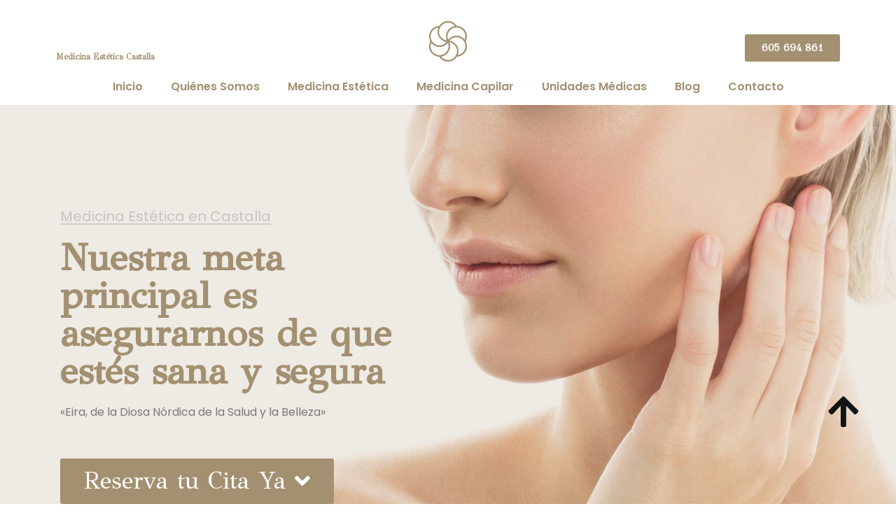

--- FILE ---
content_type: text/html; charset=UTF-8
request_url: https://www.clinicaeira.com/medicina-estetica-castalla/
body_size: 34995
content:
<!doctype html>
<html lang="es">
<head><meta charset="UTF-8"><script>if(navigator.userAgent.match(/MSIE|Internet Explorer/i)||navigator.userAgent.match(/Trident\/7\..*?rv:11/i)){var href=document.location.href;if(!href.match(/[?&]nowprocket/)){if(href.indexOf("?")==-1){if(href.indexOf("#")==-1){document.location.href=href+"?nowprocket=1"}else{document.location.href=href.replace("#","?nowprocket=1#")}}else{if(href.indexOf("#")==-1){document.location.href=href+"&nowprocket=1"}else{document.location.href=href.replace("#","&nowprocket=1#")}}}}</script><script>class RocketLazyLoadScripts{constructor(){this.v="1.2.4",this.triggerEvents=["keydown","mousedown","mousemove","touchmove","touchstart","touchend","wheel"],this.userEventHandler=this._triggerListener.bind(this),this.touchStartHandler=this._onTouchStart.bind(this),this.touchMoveHandler=this._onTouchMove.bind(this),this.touchEndHandler=this._onTouchEnd.bind(this),this.clickHandler=this._onClick.bind(this),this.interceptedClicks=[],window.addEventListener("pageshow",t=>{this.persisted=t.persisted}),window.addEventListener("DOMContentLoaded",()=>{this._preconnect3rdParties()}),this.delayedScripts={normal:[],async:[],defer:[]},this.trash=[],this.allJQueries=[]}_addUserInteractionListener(t){if(document.hidden){t._triggerListener();return}this.triggerEvents.forEach(e=>window.addEventListener(e,t.userEventHandler,{passive:!0})),window.addEventListener("touchstart",t.touchStartHandler,{passive:!0}),window.addEventListener("mousedown",t.touchStartHandler),document.addEventListener("visibilitychange",t.userEventHandler)}_removeUserInteractionListener(){this.triggerEvents.forEach(t=>window.removeEventListener(t,this.userEventHandler,{passive:!0})),document.removeEventListener("visibilitychange",this.userEventHandler)}_onTouchStart(t){"HTML"!==t.target.tagName&&(window.addEventListener("touchend",this.touchEndHandler),window.addEventListener("mouseup",this.touchEndHandler),window.addEventListener("touchmove",this.touchMoveHandler,{passive:!0}),window.addEventListener("mousemove",this.touchMoveHandler),t.target.addEventListener("click",this.clickHandler),this._renameDOMAttribute(t.target,"onclick","rocket-onclick"),this._pendingClickStarted())}_onTouchMove(t){window.removeEventListener("touchend",this.touchEndHandler),window.removeEventListener("mouseup",this.touchEndHandler),window.removeEventListener("touchmove",this.touchMoveHandler,{passive:!0}),window.removeEventListener("mousemove",this.touchMoveHandler),t.target.removeEventListener("click",this.clickHandler),this._renameDOMAttribute(t.target,"rocket-onclick","onclick"),this._pendingClickFinished()}_onTouchEnd(){window.removeEventListener("touchend",this.touchEndHandler),window.removeEventListener("mouseup",this.touchEndHandler),window.removeEventListener("touchmove",this.touchMoveHandler,{passive:!0}),window.removeEventListener("mousemove",this.touchMoveHandler)}_onClick(t){t.target.removeEventListener("click",this.clickHandler),this._renameDOMAttribute(t.target,"rocket-onclick","onclick"),this.interceptedClicks.push(t),t.preventDefault(),t.stopPropagation(),t.stopImmediatePropagation(),this._pendingClickFinished()}_replayClicks(){window.removeEventListener("touchstart",this.touchStartHandler,{passive:!0}),window.removeEventListener("mousedown",this.touchStartHandler),this.interceptedClicks.forEach(t=>{t.target.dispatchEvent(new MouseEvent("click",{view:t.view,bubbles:!0,cancelable:!0}))})}_waitForPendingClicks(){return new Promise(t=>{this._isClickPending?this._pendingClickFinished=t:t()})}_pendingClickStarted(){this._isClickPending=!0}_pendingClickFinished(){this._isClickPending=!1}_renameDOMAttribute(t,e,r){t.hasAttribute&&t.hasAttribute(e)&&(event.target.setAttribute(r,event.target.getAttribute(e)),event.target.removeAttribute(e))}_triggerListener(){this._removeUserInteractionListener(this),"loading"===document.readyState?document.addEventListener("DOMContentLoaded",this._loadEverythingNow.bind(this)):this._loadEverythingNow()}_preconnect3rdParties(){let t=[];document.querySelectorAll("script[type=rocketlazyloadscript][data-rocket-src]").forEach(e=>{let r=e.getAttribute("data-rocket-src");if(r&&0!==r.indexOf("data:")){0===r.indexOf("//")&&(r=location.protocol+r);try{let i=new URL(r).origin;i!==location.origin&&t.push({src:i,crossOrigin:e.crossOrigin||"module"===e.getAttribute("data-rocket-type")})}catch(n){}}}),t=[...new Map(t.map(t=>[JSON.stringify(t),t])).values()],this._batchInjectResourceHints(t,"preconnect")}async _loadEverythingNow(){this.lastBreath=Date.now(),this._delayEventListeners(),this._delayJQueryReady(this),this._handleDocumentWrite(),this._registerAllDelayedScripts(),this._preloadAllScripts(),await this._loadScriptsFromList(this.delayedScripts.normal),await this._loadScriptsFromList(this.delayedScripts.defer),await this._loadScriptsFromList(this.delayedScripts.async);try{await this._triggerDOMContentLoaded(),await this._pendingWebpackRequests(this),await this._triggerWindowLoad()}catch(t){console.error(t)}window.dispatchEvent(new Event("rocket-allScriptsLoaded")),this._waitForPendingClicks().then(()=>{this._replayClicks()}),this._emptyTrash()}_registerAllDelayedScripts(){document.querySelectorAll("script[type=rocketlazyloadscript]").forEach(t=>{t.hasAttribute("data-rocket-src")?t.hasAttribute("async")&&!1!==t.async?this.delayedScripts.async.push(t):t.hasAttribute("defer")&&!1!==t.defer||"module"===t.getAttribute("data-rocket-type")?this.delayedScripts.defer.push(t):this.delayedScripts.normal.push(t):this.delayedScripts.normal.push(t)})}async _transformScript(t){if(await this._littleBreath(),!0===t.noModule&&"noModule"in HTMLScriptElement.prototype){t.setAttribute("data-rocket-status","skipped");return}return new Promise(navigator.userAgent.indexOf("Firefox/")>0||""===navigator.vendor?e=>{let r=document.createElement("script");[...t.attributes].forEach(t=>{let e=t.nodeName;"type"!==e&&("data-rocket-type"===e&&(e="type"),"data-rocket-src"===e&&(e="src"),r.setAttribute(e,t.nodeValue))}),t.text&&(r.text=t.text),r.hasAttribute("src")?(r.addEventListener("load",e),r.addEventListener("error",e)):(r.text=t.text,e());try{t.parentNode.replaceChild(r,t)}catch(i){e()}}:e=>{function r(){t.setAttribute("data-rocket-status","failed"),e()}try{let i=t.getAttribute("data-rocket-type"),n=t.getAttribute("data-rocket-src");i?(t.type=i,t.removeAttribute("data-rocket-type")):t.removeAttribute("type"),t.addEventListener("load",function r(){t.setAttribute("data-rocket-status","executed"),e()}),t.addEventListener("error",r),n?(t.removeAttribute("data-rocket-src"),t.src=n):t.src="data:text/javascript;base64,"+window.btoa(unescape(encodeURIComponent(t.text)))}catch(s){r()}})}async _loadScriptsFromList(t){let e=t.shift();return e&&e.isConnected?(await this._transformScript(e),this._loadScriptsFromList(t)):Promise.resolve()}_preloadAllScripts(){this._batchInjectResourceHints([...this.delayedScripts.normal,...this.delayedScripts.defer,...this.delayedScripts.async],"preload")}_batchInjectResourceHints(t,e){var r=document.createDocumentFragment();t.forEach(t=>{let i=t.getAttribute&&t.getAttribute("data-rocket-src")||t.src;if(i){let n=document.createElement("link");n.href=i,n.rel=e,"preconnect"!==e&&(n.as="script"),t.getAttribute&&"module"===t.getAttribute("data-rocket-type")&&(n.crossOrigin=!0),t.crossOrigin&&(n.crossOrigin=t.crossOrigin),t.integrity&&(n.integrity=t.integrity),r.appendChild(n),this.trash.push(n)}}),document.head.appendChild(r)}_delayEventListeners(){let t={};function e(e,r){!function e(r){!t[r]&&(t[r]={originalFunctions:{add:r.addEventListener,remove:r.removeEventListener},eventsToRewrite:[]},r.addEventListener=function(){arguments[0]=i(arguments[0]),t[r].originalFunctions.add.apply(r,arguments)},r.removeEventListener=function(){arguments[0]=i(arguments[0]),t[r].originalFunctions.remove.apply(r,arguments)});function i(e){return t[r].eventsToRewrite.indexOf(e)>=0?"rocket-"+e:e}}(e),t[e].eventsToRewrite.push(r)}function r(t,e){let r=t[e];Object.defineProperty(t,e,{get:()=>r||function(){},set(i){t["rocket"+e]=r=i}})}e(document,"DOMContentLoaded"),e(window,"DOMContentLoaded"),e(window,"load"),e(window,"pageshow"),e(document,"readystatechange"),r(document,"onreadystatechange"),r(window,"onload"),r(window,"onpageshow")}_delayJQueryReady(t){let e;function r(t){return t.split(" ").map(t=>"load"===t||0===t.indexOf("load.")?"rocket-jquery-load":t).join(" ")}function i(i){if(i&&i.fn&&!t.allJQueries.includes(i)){i.fn.ready=i.fn.init.prototype.ready=function(e){return t.domReadyFired?e.bind(document)(i):document.addEventListener("rocket-DOMContentLoaded",()=>e.bind(document)(i)),i([])};let n=i.fn.on;i.fn.on=i.fn.init.prototype.on=function(){return this[0]===window&&("string"==typeof arguments[0]||arguments[0]instanceof String?arguments[0]=r(arguments[0]):"object"==typeof arguments[0]&&Object.keys(arguments[0]).forEach(t=>{let e=arguments[0][t];delete arguments[0][t],arguments[0][r(t)]=e})),n.apply(this,arguments),this},t.allJQueries.push(i)}e=i}i(window.jQuery),Object.defineProperty(window,"jQuery",{get:()=>e,set(t){i(t)}})}async _pendingWebpackRequests(t){let e=document.querySelector("script[data-webpack]");async function r(){return new Promise(t=>{e.addEventListener("load",t),e.addEventListener("error",t)})}e&&(await r(),await t._requestAnimFrame(),await t._pendingWebpackRequests(t))}async _triggerDOMContentLoaded(){this.domReadyFired=!0,await this._littleBreath(),document.dispatchEvent(new Event("rocket-DOMContentLoaded")),await this._littleBreath(),window.dispatchEvent(new Event("rocket-DOMContentLoaded")),await this._littleBreath(),document.dispatchEvent(new Event("rocket-readystatechange")),await this._littleBreath(),document.rocketonreadystatechange&&document.rocketonreadystatechange()}async _triggerWindowLoad(){await this._littleBreath(),window.dispatchEvent(new Event("rocket-load")),await this._littleBreath(),window.rocketonload&&window.rocketonload(),await this._littleBreath(),this.allJQueries.forEach(t=>t(window).trigger("rocket-jquery-load")),await this._littleBreath();let t=new Event("rocket-pageshow");t.persisted=this.persisted,window.dispatchEvent(t),await this._littleBreath(),window.rocketonpageshow&&window.rocketonpageshow({persisted:this.persisted})}_handleDocumentWrite(){let t=new Map;document.write=document.writeln=function(e){let r=document.currentScript;r||console.error("WPRocket unable to document.write this: "+e);let i=document.createRange(),n=r.parentElement,s=t.get(r);void 0===s&&(s=r.nextSibling,t.set(r,s));let a=document.createDocumentFragment();i.setStart(a,0),a.appendChild(i.createContextualFragment(e)),n.insertBefore(a,s)}}async _littleBreath(){Date.now()-this.lastBreath>45&&(await this._requestAnimFrame(),this.lastBreath=Date.now())}async _requestAnimFrame(){return document.hidden?new Promise(t=>setTimeout(t)):new Promise(t=>requestAnimationFrame(t))}_emptyTrash(){this.trash.forEach(t=>t.remove())}static run(){let t=new RocketLazyLoadScripts;t._addUserInteractionListener(t)}}RocketLazyLoadScripts.run();</script>
	
		<meta name="viewport" content="width=device-width, initial-scale=1">
	<link rel="profile" href="https://gmpg.org/xfn/11">
	<meta name='robots' content='index, follow, max-image-preview:large, max-snippet:-1, max-video-preview:-1' />

	<!-- This site is optimized with the Yoast SEO plugin v21.7 - https://yoast.com/wordpress/plugins/seo/ -->
	<title>&gt; Medicina Estética Castalla &lt; Eira. Facial, Corporal, Capilar</title><link rel="preload" as="style" href="https://fonts.googleapis.com/css?family=GFS%20Didot%3A100%2C100italic%2C200%2C200italic%2C300%2C300italic%2C400%2C400italic%2C500%2C500italic%2C600%2C600italic%2C700%2C700italic%2C800%2C800italic%2C900%2C900italic%7CPoppins%3A100%2C100italic%2C200%2C200italic%2C300%2C300italic%2C400%2C400italic%2C500%2C500italic%2C600%2C600italic%2C700%2C700italic%2C800%2C800italic%2C900%2C900italic%7CQuando%3A100%2C100italic%2C200%2C200italic%2C300%2C300italic%2C400%2C400italic%2C500%2C500italic%2C600%2C600italic%2C700%2C700italic%2C800%2C800italic%2C900%2C900italic%7COpen%20Sans%3A100%2C100italic%2C200%2C200italic%2C300%2C300italic%2C400%2C400italic%2C500%2C500italic%2C600%2C600italic%2C700%2C700italic%2C800%2C800italic%2C900%2C900italic&#038;display=swap" /><link rel="stylesheet" href="https://fonts.googleapis.com/css?family=GFS%20Didot%3A100%2C100italic%2C200%2C200italic%2C300%2C300italic%2C400%2C400italic%2C500%2C500italic%2C600%2C600italic%2C700%2C700italic%2C800%2C800italic%2C900%2C900italic%7CPoppins%3A100%2C100italic%2C200%2C200italic%2C300%2C300italic%2C400%2C400italic%2C500%2C500italic%2C600%2C600italic%2C700%2C700italic%2C800%2C800italic%2C900%2C900italic%7CQuando%3A100%2C100italic%2C200%2C200italic%2C300%2C300italic%2C400%2C400italic%2C500%2C500italic%2C600%2C600italic%2C700%2C700italic%2C800%2C800italic%2C900%2C900italic%7COpen%20Sans%3A100%2C100italic%2C200%2C200italic%2C300%2C300italic%2C400%2C400italic%2C500%2C500italic%2C600%2C600italic%2C700%2C700italic%2C800%2C800italic%2C900%2C900italic&#038;display=swap" media="print" onload="this.media='all'" /><noscript><link rel="stylesheet" href="https://fonts.googleapis.com/css?family=GFS%20Didot%3A100%2C100italic%2C200%2C200italic%2C300%2C300italic%2C400%2C400italic%2C500%2C500italic%2C600%2C600italic%2C700%2C700italic%2C800%2C800italic%2C900%2C900italic%7CPoppins%3A100%2C100italic%2C200%2C200italic%2C300%2C300italic%2C400%2C400italic%2C500%2C500italic%2C600%2C600italic%2C700%2C700italic%2C800%2C800italic%2C900%2C900italic%7CQuando%3A100%2C100italic%2C200%2C200italic%2C300%2C300italic%2C400%2C400italic%2C500%2C500italic%2C600%2C600italic%2C700%2C700italic%2C800%2C800italic%2C900%2C900italic%7COpen%20Sans%3A100%2C100italic%2C200%2C200italic%2C300%2C300italic%2C400%2C400italic%2C500%2C500italic%2C600%2C600italic%2C700%2C700italic%2C800%2C800italic%2C900%2C900italic&#038;display=swap" /></noscript>
	<meta name="description" content="¿Buscas una Clínica de Estética en Castalla, Ibi? Medicina Estética Facial, Corporal, Capilar, Dermatología... Clínica Eira. Pensamos en Ti." />
	<link rel="canonical" href="https://www.clinicaeira.com/medicina-estetica-castalla/" />
	<meta property="og:locale" content="es_ES" />
	<meta property="og:type" content="article" />
	<meta property="og:title" content="&gt; Medicina Estética Castalla &lt; Eira. Facial, Corporal, Capilar" />
	<meta property="og:description" content="¿Buscas una Clínica de Estética en Castalla, Ibi? Medicina Estética Facial, Corporal, Capilar, Dermatología... Clínica Eira. Pensamos en Ti." />
	<meta property="og:url" content="https://www.clinicaeira.com/medicina-estetica-castalla/" />
	<meta property="og:site_name" content="Medicina Estética en Ibi" />
	<meta property="article:modified_time" content="2024-01-23T11:20:39+00:00" />
	<meta property="og:image" content="https://www.clinicaeira.com/wp-content/uploads/2023/01/medicina-estetica-castalla-cara-chica-guantes-negros.jpg" />
	<meta name="twitter:card" content="summary_large_image" />
	<meta name="twitter:label1" content="Tiempo de lectura" />
	<meta name="twitter:data1" content="10 minutos" />
	<script type="application/ld+json" class="yoast-schema-graph">{"@context":"https://schema.org","@graph":[{"@type":"WebPage","@id":"https://www.clinicaeira.com/medicina-estetica-castalla/","url":"https://www.clinicaeira.com/medicina-estetica-castalla/","name":"> Medicina Estética Castalla &lt; Eira. Facial, Corporal, Capilar","isPartOf":{"@id":"https://www.clinicaeira.com/#website"},"primaryImageOfPage":{"@id":"https://www.clinicaeira.com/medicina-estetica-castalla/#primaryimage"},"image":{"@id":"https://www.clinicaeira.com/medicina-estetica-castalla/#primaryimage"},"thumbnailUrl":"https://www.clinicaeira.com/wp-content/uploads/2023/01/medicina-estetica-castalla-cara-chica-guantes-negros.jpg","datePublished":"2023-01-20T07:38:44+00:00","dateModified":"2024-01-23T11:20:39+00:00","description":"¿Buscas una Clínica de Estética en Castalla, Ibi? Medicina Estética Facial, Corporal, Capilar, Dermatología... Clínica Eira. Pensamos en Ti.","breadcrumb":{"@id":"https://www.clinicaeira.com/medicina-estetica-castalla/#breadcrumb"},"inLanguage":"es","potentialAction":[{"@type":"ReadAction","target":["https://www.clinicaeira.com/medicina-estetica-castalla/"]}]},{"@type":"ImageObject","inLanguage":"es","@id":"https://www.clinicaeira.com/medicina-estetica-castalla/#primaryimage","url":"https://www.clinicaeira.com/wp-content/uploads/2023/01/medicina-estetica-castalla-cara-chica-guantes-negros.jpg","contentUrl":"https://www.clinicaeira.com/wp-content/uploads/2023/01/medicina-estetica-castalla-cara-chica-guantes-negros.jpg","width":560,"height":700,"caption":"medicina-estetica-castalla-cara-chica-guantes-negros"},{"@type":"BreadcrumbList","@id":"https://www.clinicaeira.com/medicina-estetica-castalla/#breadcrumb","itemListElement":[{"@type":"ListItem","position":1,"name":"Portada","item":"https://www.clinicaeira.com/"},{"@type":"ListItem","position":2,"name":"Medicina Estética Castalla"}]},{"@type":"WebSite","@id":"https://www.clinicaeira.com/#website","url":"https://www.clinicaeira.com/","name":"Medicina Estética en Ibi","description":"Medicina Estética Alicante: Estética facial, clínica estética corporal, crio lipólisis, clínica capilar, clínica dermatológica, nutricionista, reconocimiento médico...","publisher":{"@id":"https://www.clinicaeira.com/#organization"},"alternateName":"Clínica Eira","potentialAction":[{"@type":"SearchAction","target":{"@type":"EntryPoint","urlTemplate":"https://www.clinicaeira.com/?s={search_term_string}"},"query-input":"required name=search_term_string"}],"inLanguage":"es"},{"@type":"Organization","@id":"https://www.clinicaeira.com/#organization","name":"Clínica Eira","alternateName":"Clínica Eira","url":"https://www.clinicaeira.com/","logo":{"@type":"ImageObject","inLanguage":"es","@id":"https://www.clinicaeira.com/#/schema/logo/image/","url":"https://www.clinicaeira.com/wp-content/uploads/2022/11/logo-medicina-estetica-en-ibi.png","contentUrl":"https://www.clinicaeira.com/wp-content/uploads/2022/11/logo-medicina-estetica-en-ibi.png","width":327,"height":350,"caption":"Clínica Eira"},"image":{"@id":"https://www.clinicaeira.com/#/schema/logo/image/"}}]}</script>
	<!-- / Yoast SEO plugin. -->


<link href='https://fonts.gstatic.com' crossorigin rel='preconnect' />
<link rel="alternate" type="application/rss+xml" title="Medicina Estética en Ibi &raquo; Feed" href="https://www.clinicaeira.com/feed/" />
<link rel="alternate" type="application/rss+xml" title="Medicina Estética en Ibi &raquo; Feed de los comentarios" href="https://www.clinicaeira.com/comments/feed/" />
<style id='wp-emoji-styles-inline-css'>

	img.wp-smiley, img.emoji {
		display: inline !important;
		border: none !important;
		box-shadow: none !important;
		height: 1em !important;
		width: 1em !important;
		margin: 0 0.07em !important;
		vertical-align: -0.1em !important;
		background: none !important;
		padding: 0 !important;
	}
</style>
<style id='joinchat-button-style-inline-css'>
.wp-block-joinchat-button{border:none!important;text-align:center}.wp-block-joinchat-button figure{display:table;margin:0 auto;padding:0}.wp-block-joinchat-button figcaption{font:normal normal 400 .6em/2em var(--wp--preset--font-family--system-font,sans-serif);margin:0;padding:0}.wp-block-joinchat-button .joinchat-button__qr{background-color:#fff;border:6px solid #25d366;border-radius:30px;box-sizing:content-box;display:block;height:200px;margin:auto;overflow:hidden;padding:10px;width:200px}.wp-block-joinchat-button .joinchat-button__qr canvas,.wp-block-joinchat-button .joinchat-button__qr img{display:block;margin:auto}.wp-block-joinchat-button .joinchat-button__link{align-items:center;background-color:#25d366;border:6px solid #25d366;border-radius:30px;display:inline-flex;flex-flow:row nowrap;justify-content:center;line-height:1.25em;margin:0 auto;text-decoration:none}.wp-block-joinchat-button .joinchat-button__link:before{background:transparent var(--joinchat-ico) no-repeat center;background-size:100%;content:"";display:block;height:1.5em;margin:-.75em .75em -.75em 0;width:1.5em}.wp-block-joinchat-button figure+.joinchat-button__link{margin-top:10px}@media (orientation:landscape)and (min-height:481px),(orientation:portrait)and (min-width:481px){.wp-block-joinchat-button.joinchat-button--qr-only figure+.joinchat-button__link{display:none}}@media (max-width:480px),(orientation:landscape)and (max-height:480px){.wp-block-joinchat-button figure{display:none}}

</style>
<style id='classic-theme-styles-inline-css'>
/*! This file is auto-generated */
.wp-block-button__link{color:#fff;background-color:#32373c;border-radius:9999px;box-shadow:none;text-decoration:none;padding:calc(.667em + 2px) calc(1.333em + 2px);font-size:1.125em}.wp-block-file__button{background:#32373c;color:#fff;text-decoration:none}
</style>
<style id='global-styles-inline-css'>
body{--wp--preset--color--black: #000000;--wp--preset--color--cyan-bluish-gray: #abb8c3;--wp--preset--color--white: #ffffff;--wp--preset--color--pale-pink: #f78da7;--wp--preset--color--vivid-red: #cf2e2e;--wp--preset--color--luminous-vivid-orange: #ff6900;--wp--preset--color--luminous-vivid-amber: #fcb900;--wp--preset--color--light-green-cyan: #7bdcb5;--wp--preset--color--vivid-green-cyan: #00d084;--wp--preset--color--pale-cyan-blue: #8ed1fc;--wp--preset--color--vivid-cyan-blue: #0693e3;--wp--preset--color--vivid-purple: #9b51e0;--wp--preset--gradient--vivid-cyan-blue-to-vivid-purple: linear-gradient(135deg,rgba(6,147,227,1) 0%,rgb(155,81,224) 100%);--wp--preset--gradient--light-green-cyan-to-vivid-green-cyan: linear-gradient(135deg,rgb(122,220,180) 0%,rgb(0,208,130) 100%);--wp--preset--gradient--luminous-vivid-amber-to-luminous-vivid-orange: linear-gradient(135deg,rgba(252,185,0,1) 0%,rgba(255,105,0,1) 100%);--wp--preset--gradient--luminous-vivid-orange-to-vivid-red: linear-gradient(135deg,rgba(255,105,0,1) 0%,rgb(207,46,46) 100%);--wp--preset--gradient--very-light-gray-to-cyan-bluish-gray: linear-gradient(135deg,rgb(238,238,238) 0%,rgb(169,184,195) 100%);--wp--preset--gradient--cool-to-warm-spectrum: linear-gradient(135deg,rgb(74,234,220) 0%,rgb(151,120,209) 20%,rgb(207,42,186) 40%,rgb(238,44,130) 60%,rgb(251,105,98) 80%,rgb(254,248,76) 100%);--wp--preset--gradient--blush-light-purple: linear-gradient(135deg,rgb(255,206,236) 0%,rgb(152,150,240) 100%);--wp--preset--gradient--blush-bordeaux: linear-gradient(135deg,rgb(254,205,165) 0%,rgb(254,45,45) 50%,rgb(107,0,62) 100%);--wp--preset--gradient--luminous-dusk: linear-gradient(135deg,rgb(255,203,112) 0%,rgb(199,81,192) 50%,rgb(65,88,208) 100%);--wp--preset--gradient--pale-ocean: linear-gradient(135deg,rgb(255,245,203) 0%,rgb(182,227,212) 50%,rgb(51,167,181) 100%);--wp--preset--gradient--electric-grass: linear-gradient(135deg,rgb(202,248,128) 0%,rgb(113,206,126) 100%);--wp--preset--gradient--midnight: linear-gradient(135deg,rgb(2,3,129) 0%,rgb(40,116,252) 100%);--wp--preset--font-size--small: 13px;--wp--preset--font-size--medium: 20px;--wp--preset--font-size--large: 36px;--wp--preset--font-size--x-large: 42px;--wp--preset--spacing--20: 0.44rem;--wp--preset--spacing--30: 0.67rem;--wp--preset--spacing--40: 1rem;--wp--preset--spacing--50: 1.5rem;--wp--preset--spacing--60: 2.25rem;--wp--preset--spacing--70: 3.38rem;--wp--preset--spacing--80: 5.06rem;--wp--preset--shadow--natural: 6px 6px 9px rgba(0, 0, 0, 0.2);--wp--preset--shadow--deep: 12px 12px 50px rgba(0, 0, 0, 0.4);--wp--preset--shadow--sharp: 6px 6px 0px rgba(0, 0, 0, 0.2);--wp--preset--shadow--outlined: 6px 6px 0px -3px rgba(255, 255, 255, 1), 6px 6px rgba(0, 0, 0, 1);--wp--preset--shadow--crisp: 6px 6px 0px rgba(0, 0, 0, 1);}:where(.is-layout-flex){gap: 0.5em;}:where(.is-layout-grid){gap: 0.5em;}body .is-layout-flow > .alignleft{float: left;margin-inline-start: 0;margin-inline-end: 2em;}body .is-layout-flow > .alignright{float: right;margin-inline-start: 2em;margin-inline-end: 0;}body .is-layout-flow > .aligncenter{margin-left: auto !important;margin-right: auto !important;}body .is-layout-constrained > .alignleft{float: left;margin-inline-start: 0;margin-inline-end: 2em;}body .is-layout-constrained > .alignright{float: right;margin-inline-start: 2em;margin-inline-end: 0;}body .is-layout-constrained > .aligncenter{margin-left: auto !important;margin-right: auto !important;}body .is-layout-constrained > :where(:not(.alignleft):not(.alignright):not(.alignfull)){max-width: var(--wp--style--global--content-size);margin-left: auto !important;margin-right: auto !important;}body .is-layout-constrained > .alignwide{max-width: var(--wp--style--global--wide-size);}body .is-layout-flex{display: flex;}body .is-layout-flex{flex-wrap: wrap;align-items: center;}body .is-layout-flex > *{margin: 0;}body .is-layout-grid{display: grid;}body .is-layout-grid > *{margin: 0;}:where(.wp-block-columns.is-layout-flex){gap: 2em;}:where(.wp-block-columns.is-layout-grid){gap: 2em;}:where(.wp-block-post-template.is-layout-flex){gap: 1.25em;}:where(.wp-block-post-template.is-layout-grid){gap: 1.25em;}.has-black-color{color: var(--wp--preset--color--black) !important;}.has-cyan-bluish-gray-color{color: var(--wp--preset--color--cyan-bluish-gray) !important;}.has-white-color{color: var(--wp--preset--color--white) !important;}.has-pale-pink-color{color: var(--wp--preset--color--pale-pink) !important;}.has-vivid-red-color{color: var(--wp--preset--color--vivid-red) !important;}.has-luminous-vivid-orange-color{color: var(--wp--preset--color--luminous-vivid-orange) !important;}.has-luminous-vivid-amber-color{color: var(--wp--preset--color--luminous-vivid-amber) !important;}.has-light-green-cyan-color{color: var(--wp--preset--color--light-green-cyan) !important;}.has-vivid-green-cyan-color{color: var(--wp--preset--color--vivid-green-cyan) !important;}.has-pale-cyan-blue-color{color: var(--wp--preset--color--pale-cyan-blue) !important;}.has-vivid-cyan-blue-color{color: var(--wp--preset--color--vivid-cyan-blue) !important;}.has-vivid-purple-color{color: var(--wp--preset--color--vivid-purple) !important;}.has-black-background-color{background-color: var(--wp--preset--color--black) !important;}.has-cyan-bluish-gray-background-color{background-color: var(--wp--preset--color--cyan-bluish-gray) !important;}.has-white-background-color{background-color: var(--wp--preset--color--white) !important;}.has-pale-pink-background-color{background-color: var(--wp--preset--color--pale-pink) !important;}.has-vivid-red-background-color{background-color: var(--wp--preset--color--vivid-red) !important;}.has-luminous-vivid-orange-background-color{background-color: var(--wp--preset--color--luminous-vivid-orange) !important;}.has-luminous-vivid-amber-background-color{background-color: var(--wp--preset--color--luminous-vivid-amber) !important;}.has-light-green-cyan-background-color{background-color: var(--wp--preset--color--light-green-cyan) !important;}.has-vivid-green-cyan-background-color{background-color: var(--wp--preset--color--vivid-green-cyan) !important;}.has-pale-cyan-blue-background-color{background-color: var(--wp--preset--color--pale-cyan-blue) !important;}.has-vivid-cyan-blue-background-color{background-color: var(--wp--preset--color--vivid-cyan-blue) !important;}.has-vivid-purple-background-color{background-color: var(--wp--preset--color--vivid-purple) !important;}.has-black-border-color{border-color: var(--wp--preset--color--black) !important;}.has-cyan-bluish-gray-border-color{border-color: var(--wp--preset--color--cyan-bluish-gray) !important;}.has-white-border-color{border-color: var(--wp--preset--color--white) !important;}.has-pale-pink-border-color{border-color: var(--wp--preset--color--pale-pink) !important;}.has-vivid-red-border-color{border-color: var(--wp--preset--color--vivid-red) !important;}.has-luminous-vivid-orange-border-color{border-color: var(--wp--preset--color--luminous-vivid-orange) !important;}.has-luminous-vivid-amber-border-color{border-color: var(--wp--preset--color--luminous-vivid-amber) !important;}.has-light-green-cyan-border-color{border-color: var(--wp--preset--color--light-green-cyan) !important;}.has-vivid-green-cyan-border-color{border-color: var(--wp--preset--color--vivid-green-cyan) !important;}.has-pale-cyan-blue-border-color{border-color: var(--wp--preset--color--pale-cyan-blue) !important;}.has-vivid-cyan-blue-border-color{border-color: var(--wp--preset--color--vivid-cyan-blue) !important;}.has-vivid-purple-border-color{border-color: var(--wp--preset--color--vivid-purple) !important;}.has-vivid-cyan-blue-to-vivid-purple-gradient-background{background: var(--wp--preset--gradient--vivid-cyan-blue-to-vivid-purple) !important;}.has-light-green-cyan-to-vivid-green-cyan-gradient-background{background: var(--wp--preset--gradient--light-green-cyan-to-vivid-green-cyan) !important;}.has-luminous-vivid-amber-to-luminous-vivid-orange-gradient-background{background: var(--wp--preset--gradient--luminous-vivid-amber-to-luminous-vivid-orange) !important;}.has-luminous-vivid-orange-to-vivid-red-gradient-background{background: var(--wp--preset--gradient--luminous-vivid-orange-to-vivid-red) !important;}.has-very-light-gray-to-cyan-bluish-gray-gradient-background{background: var(--wp--preset--gradient--very-light-gray-to-cyan-bluish-gray) !important;}.has-cool-to-warm-spectrum-gradient-background{background: var(--wp--preset--gradient--cool-to-warm-spectrum) !important;}.has-blush-light-purple-gradient-background{background: var(--wp--preset--gradient--blush-light-purple) !important;}.has-blush-bordeaux-gradient-background{background: var(--wp--preset--gradient--blush-bordeaux) !important;}.has-luminous-dusk-gradient-background{background: var(--wp--preset--gradient--luminous-dusk) !important;}.has-pale-ocean-gradient-background{background: var(--wp--preset--gradient--pale-ocean) !important;}.has-electric-grass-gradient-background{background: var(--wp--preset--gradient--electric-grass) !important;}.has-midnight-gradient-background{background: var(--wp--preset--gradient--midnight) !important;}.has-small-font-size{font-size: var(--wp--preset--font-size--small) !important;}.has-medium-font-size{font-size: var(--wp--preset--font-size--medium) !important;}.has-large-font-size{font-size: var(--wp--preset--font-size--large) !important;}.has-x-large-font-size{font-size: var(--wp--preset--font-size--x-large) !important;}
.wp-block-navigation a:where(:not(.wp-element-button)){color: inherit;}
:where(.wp-block-post-template.is-layout-flex){gap: 1.25em;}:where(.wp-block-post-template.is-layout-grid){gap: 1.25em;}
:where(.wp-block-columns.is-layout-flex){gap: 2em;}:where(.wp-block-columns.is-layout-grid){gap: 2em;}
.wp-block-pullquote{font-size: 1.5em;line-height: 1.6;}
</style>
<link rel='stylesheet' id='hello-elementor-css' href='https://www.clinicaeira.com/wp-content/themes/medicinaesteticaenibi/style.min.css?ver=2.6.1' media='all' />
<link rel='stylesheet' id='hello-elementor-theme-style-css' href='https://www.clinicaeira.com/wp-content/themes/medicinaesteticaenibi/theme.min.css?ver=2.6.1' media='all' />
<link rel='stylesheet' id='elementor-frontend-css' href='https://www.clinicaeira.com/wp-content/plugins/elementor/assets/css/frontend-lite.min.css?ver=3.18.2' media='all' />
<link rel='stylesheet' id='elementor-post-8-css' href='https://www.clinicaeira.com/wp-content/uploads/elementor/css/post-8.css?ver=1703076275' media='all' />
<link data-minify="1" rel='stylesheet' id='elementor-icons-css' href='https://www.clinicaeira.com/wp-content/cache/min/1/wp-content/plugins/elementor/assets/lib/eicons/css/elementor-icons.min.css?ver=1744209187' media='all' />
<link rel='stylesheet' id='swiper-css' href='https://www.clinicaeira.com/wp-content/plugins/elementor/assets/lib/swiper/css/swiper.min.css?ver=5.3.6' media='all' />
<link rel='stylesheet' id='elementor-pro-css' href='https://www.clinicaeira.com/wp-content/plugins/elementor-pro/assets/css/frontend-lite.min.css?ver=3.18.1' media='all' />
<link rel='stylesheet' id='elementor-post-948-css' href='https://www.clinicaeira.com/wp-content/uploads/elementor/css/post-948.css?ver=1706008851' media='all' />
<link rel='stylesheet' id='elementor-post-76-css' href='https://www.clinicaeira.com/wp-content/uploads/elementor/css/post-76.css?ver=1703076275' media='all' />
<link rel='stylesheet' id='elementor-post-317-css' href='https://www.clinicaeira.com/wp-content/uploads/elementor/css/post-317.css?ver=1707213793' media='all' />
<link rel='stylesheet' id='joinchat-css' href='https://www.clinicaeira.com/wp-content/plugins/creame-whatsapp-me/public/css/joinchat.min.css?ver=5.0.15' media='all' />
<link data-minify="1" rel='stylesheet' id='moove_gdpr_frontend-css' href='https://www.clinicaeira.com/wp-content/cache/min/1/wp-content/plugins/gdpr-cookie-compliance/dist/styles/gdpr-main.css?ver=1744209187' media='all' />
<style id='moove_gdpr_frontend-inline-css'>
#moove_gdpr_cookie_modal,#moove_gdpr_cookie_info_bar,.gdpr_cookie_settings_shortcode_content{font-family:Nunito,sans-serif}#moove_gdpr_save_popup_settings_button{background-color:#373737;color:#fff}#moove_gdpr_save_popup_settings_button:hover{background-color:#000}#moove_gdpr_cookie_info_bar .moove-gdpr-info-bar-container .moove-gdpr-info-bar-content a.mgbutton,#moove_gdpr_cookie_info_bar .moove-gdpr-info-bar-container .moove-gdpr-info-bar-content button.mgbutton{background-color:#a39070}#moove_gdpr_cookie_modal .moove-gdpr-modal-content .moove-gdpr-modal-footer-content .moove-gdpr-button-holder a.mgbutton,#moove_gdpr_cookie_modal .moove-gdpr-modal-content .moove-gdpr-modal-footer-content .moove-gdpr-button-holder button.mgbutton,.gdpr_cookie_settings_shortcode_content .gdpr-shr-button.button-green{background-color:#a39070;border-color:#a39070}#moove_gdpr_cookie_modal .moove-gdpr-modal-content .moove-gdpr-modal-footer-content .moove-gdpr-button-holder a.mgbutton:hover,#moove_gdpr_cookie_modal .moove-gdpr-modal-content .moove-gdpr-modal-footer-content .moove-gdpr-button-holder button.mgbutton:hover,.gdpr_cookie_settings_shortcode_content .gdpr-shr-button.button-green:hover{background-color:#fff;color:#a39070}#moove_gdpr_cookie_modal .moove-gdpr-modal-content .moove-gdpr-modal-close i,#moove_gdpr_cookie_modal .moove-gdpr-modal-content .moove-gdpr-modal-close span.gdpr-icon{background-color:#a39070;border:1px solid #a39070}#moove_gdpr_cookie_info_bar span.change-settings-button.focus-g,#moove_gdpr_cookie_info_bar span.change-settings-button:focus,#moove_gdpr_cookie_info_bar button.change-settings-button.focus-g,#moove_gdpr_cookie_info_bar button.change-settings-button:focus{-webkit-box-shadow:0 0 1px 3px #a39070;-moz-box-shadow:0 0 1px 3px #a39070;box-shadow:0 0 1px 3px #a39070}#moove_gdpr_cookie_modal .moove-gdpr-modal-content .moove-gdpr-modal-close i:hover,#moove_gdpr_cookie_modal .moove-gdpr-modal-content .moove-gdpr-modal-close span.gdpr-icon:hover,#moove_gdpr_cookie_info_bar span[data-href]>u.change-settings-button{color:#a39070}#moove_gdpr_cookie_modal .moove-gdpr-modal-content .moove-gdpr-modal-left-content #moove-gdpr-menu li.menu-item-selected a span.gdpr-icon,#moove_gdpr_cookie_modal .moove-gdpr-modal-content .moove-gdpr-modal-left-content #moove-gdpr-menu li.menu-item-selected button span.gdpr-icon{color:inherit}#moove_gdpr_cookie_modal .moove-gdpr-modal-content .moove-gdpr-modal-left-content #moove-gdpr-menu li a span.gdpr-icon,#moove_gdpr_cookie_modal .moove-gdpr-modal-content .moove-gdpr-modal-left-content #moove-gdpr-menu li button span.gdpr-icon{color:inherit}#moove_gdpr_cookie_modal .gdpr-acc-link{line-height:0;font-size:0;color:transparent;position:absolute}#moove_gdpr_cookie_modal .moove-gdpr-modal-content .moove-gdpr-modal-close:hover i,#moove_gdpr_cookie_modal .moove-gdpr-modal-content .moove-gdpr-modal-left-content #moove-gdpr-menu li a,#moove_gdpr_cookie_modal .moove-gdpr-modal-content .moove-gdpr-modal-left-content #moove-gdpr-menu li button,#moove_gdpr_cookie_modal .moove-gdpr-modal-content .moove-gdpr-modal-left-content #moove-gdpr-menu li button i,#moove_gdpr_cookie_modal .moove-gdpr-modal-content .moove-gdpr-modal-left-content #moove-gdpr-menu li a i,#moove_gdpr_cookie_modal .moove-gdpr-modal-content .moove-gdpr-tab-main .moove-gdpr-tab-main-content a:hover,#moove_gdpr_cookie_info_bar.moove-gdpr-dark-scheme .moove-gdpr-info-bar-container .moove-gdpr-info-bar-content a.mgbutton:hover,#moove_gdpr_cookie_info_bar.moove-gdpr-dark-scheme .moove-gdpr-info-bar-container .moove-gdpr-info-bar-content button.mgbutton:hover,#moove_gdpr_cookie_info_bar.moove-gdpr-dark-scheme .moove-gdpr-info-bar-container .moove-gdpr-info-bar-content a:hover,#moove_gdpr_cookie_info_bar.moove-gdpr-dark-scheme .moove-gdpr-info-bar-container .moove-gdpr-info-bar-content button:hover,#moove_gdpr_cookie_info_bar.moove-gdpr-dark-scheme .moove-gdpr-info-bar-container .moove-gdpr-info-bar-content span.change-settings-button:hover,#moove_gdpr_cookie_info_bar.moove-gdpr-dark-scheme .moove-gdpr-info-bar-container .moove-gdpr-info-bar-content button.change-settings-button:hover,#moove_gdpr_cookie_info_bar.moove-gdpr-dark-scheme .moove-gdpr-info-bar-container .moove-gdpr-info-bar-content u.change-settings-button:hover,#moove_gdpr_cookie_info_bar span[data-href]>u.change-settings-button,#moove_gdpr_cookie_info_bar.moove-gdpr-dark-scheme .moove-gdpr-info-bar-container .moove-gdpr-info-bar-content a.mgbutton.focus-g,#moove_gdpr_cookie_info_bar.moove-gdpr-dark-scheme .moove-gdpr-info-bar-container .moove-gdpr-info-bar-content button.mgbutton.focus-g,#moove_gdpr_cookie_info_bar.moove-gdpr-dark-scheme .moove-gdpr-info-bar-container .moove-gdpr-info-bar-content a.focus-g,#moove_gdpr_cookie_info_bar.moove-gdpr-dark-scheme .moove-gdpr-info-bar-container .moove-gdpr-info-bar-content button.focus-g,#moove_gdpr_cookie_info_bar.moove-gdpr-dark-scheme .moove-gdpr-info-bar-container .moove-gdpr-info-bar-content a.mgbutton:focus,#moove_gdpr_cookie_info_bar.moove-gdpr-dark-scheme .moove-gdpr-info-bar-container .moove-gdpr-info-bar-content button.mgbutton:focus,#moove_gdpr_cookie_info_bar.moove-gdpr-dark-scheme .moove-gdpr-info-bar-container .moove-gdpr-info-bar-content a:focus,#moove_gdpr_cookie_info_bar.moove-gdpr-dark-scheme .moove-gdpr-info-bar-container .moove-gdpr-info-bar-content button:focus,#moove_gdpr_cookie_info_bar.moove-gdpr-dark-scheme .moove-gdpr-info-bar-container .moove-gdpr-info-bar-content span.change-settings-button.focus-g,span.change-settings-button:focus,button.change-settings-button.focus-g,button.change-settings-button:focus,#moove_gdpr_cookie_info_bar.moove-gdpr-dark-scheme .moove-gdpr-info-bar-container .moove-gdpr-info-bar-content u.change-settings-button.focus-g,#moove_gdpr_cookie_info_bar.moove-gdpr-dark-scheme .moove-gdpr-info-bar-container .moove-gdpr-info-bar-content u.change-settings-button:focus{color:#a39070}#moove_gdpr_cookie_modal.gdpr_lightbox-hide{display:none}
</style>
<style id='rocket-lazyload-inline-css'>
.rll-youtube-player{position:relative;padding-bottom:56.23%;height:0;overflow:hidden;max-width:100%;}.rll-youtube-player:focus-within{outline: 2px solid currentColor;outline-offset: 5px;}.rll-youtube-player iframe{position:absolute;top:0;left:0;width:100%;height:100%;z-index:100;background:0 0}.rll-youtube-player img{bottom:0;display:block;left:0;margin:auto;max-width:100%;width:100%;position:absolute;right:0;top:0;border:none;height:auto;-webkit-transition:.4s all;-moz-transition:.4s all;transition:.4s all}.rll-youtube-player img:hover{-webkit-filter:brightness(75%)}.rll-youtube-player .play{height:100%;width:100%;left:0;top:0;position:absolute;background:url(https://www.clinicaeira.com/wp-content/plugins/wp-rocket/assets/img/youtube.png) no-repeat center;background-color: transparent !important;cursor:pointer;border:none;}
</style>

<link rel='stylesheet' id='elementor-icons-shared-0-css' href='https://www.clinicaeira.com/wp-content/plugins/elementor/assets/lib/font-awesome/css/fontawesome.min.css?ver=5.15.3' media='all' />
<link data-minify="1" rel='stylesheet' id='elementor-icons-fa-solid-css' href='https://www.clinicaeira.com/wp-content/cache/min/1/wp-content/plugins/elementor/assets/lib/font-awesome/css/solid.min.css?ver=1744209187' media='all' />
<link data-minify="1" rel='stylesheet' id='elementor-icons-fa-brands-css' href='https://www.clinicaeira.com/wp-content/cache/min/1/wp-content/plugins/elementor/assets/lib/font-awesome/css/brands.min.css?ver=1744209187' media='all' />
<link rel="preconnect" href="https://fonts.gstatic.com/" crossorigin><script type="rocketlazyloadscript" data-rocket-src="https://www.clinicaeira.com/wp-includes/js/jquery/jquery.min.js?ver=3.7.1" id="jquery-core-js" defer></script>
<script type="rocketlazyloadscript" data-rocket-src="https://www.clinicaeira.com/wp-includes/js/jquery/jquery-migrate.min.js?ver=3.4.1" id="jquery-migrate-js" defer></script>
<link rel="https://api.w.org/" href="https://www.clinicaeira.com/wp-json/" /><link rel="alternate" type="application/json" href="https://www.clinicaeira.com/wp-json/wp/v2/pages/948" /><link rel="EditURI" type="application/rsd+xml" title="RSD" href="https://www.clinicaeira.com/xmlrpc.php?rsd" />

<link rel='shortlink' href='https://www.clinicaeira.com/?p=948' />
<link rel="alternate" type="application/json+oembed" href="https://www.clinicaeira.com/wp-json/oembed/1.0/embed?url=https%3A%2F%2Fwww.clinicaeira.com%2Fmedicina-estetica-castalla%2F" />
<link rel="alternate" type="text/xml+oembed" href="https://www.clinicaeira.com/wp-json/oembed/1.0/embed?url=https%3A%2F%2Fwww.clinicaeira.com%2Fmedicina-estetica-castalla%2F&#038;format=xml" />
<meta name="generator" content="Elementor 3.18.2; features: e_dom_optimization, e_optimized_assets_loading, e_optimized_css_loading, additional_custom_breakpoints, block_editor_assets_optimize, e_image_loading_optimization; settings: css_print_method-external, google_font-enabled, font_display-swap">
<link rel="icon" href="https://www.clinicaeira.com/wp-content/uploads/2022/11/logo-medicina-estetica-en-ibi-150x150.png" sizes="32x32" />
<link rel="icon" href="https://www.clinicaeira.com/wp-content/uploads/2022/11/logo-medicina-estetica-en-ibi.png" sizes="192x192" />
<link rel="apple-touch-icon" href="https://www.clinicaeira.com/wp-content/uploads/2022/11/logo-medicina-estetica-en-ibi.png" />
<meta name="msapplication-TileImage" content="https://www.clinicaeira.com/wp-content/uploads/2022/11/logo-medicina-estetica-en-ibi.png" />
		<style id="wp-custom-css">
			/* ==========================================================================
   Botón aviso de cookies (plugin GDPR Cookie Compliance (CCPA, PIPEDA ready)) más grande
   ========================================================================== */

#moove_gdpr_cookie_info_bar{
    z-index:9;
    min-height:250px!important
}
#moove_gdpr_cookie_info_bar.moove-gdpr-dark-scheme{
    opacity:.98
}
#moove_gdpr_cookie_info_bar .moove-gdpr-info-bar-container .moove-gdpr-info-bar-content a.mgbutton,#moove_gdpr_cookie_info_bar .moove-gdpr-info-bar-container .moove-gdpr-info-bar-content button.mgbutton{
    font-size:25px;
    padding:15px 20px
}		</style>
		<noscript><style id="rocket-lazyload-nojs-css">.rll-youtube-player, [data-lazy-src]{display:none !important;}</style></noscript></head>
<body class="page-template page-template-elementor_header_footer page page-id-948 wp-custom-logo elementor-default elementor-template-full-width elementor-kit-8 elementor-page elementor-page-948">


<a class="skip-link screen-reader-text" href="#content">
	Skip to content</a>

		<div data-elementor-type="header" data-elementor-id="76" class="elementor elementor-76 elementor-location-header" data-elementor-post-type="elementor_library">
								<section class="elementor-section elementor-top-section elementor-element elementor-element-326c54a elementor-section-content-middle elementor-section-full_width elementor-section-height-default elementor-section-height-default" data-id="326c54a" data-element_type="section" data-settings="{&quot;background_background&quot;:&quot;classic&quot;,&quot;sticky&quot;:&quot;top&quot;,&quot;sticky_on&quot;:[&quot;desktop&quot;,&quot;tablet&quot;,&quot;mobile&quot;],&quot;sticky_offset&quot;:0,&quot;sticky_effects_offset&quot;:0}">
							<div class="elementor-background-overlay"></div>
							<div class="elementor-container elementor-column-gap-no">
					<div class="elementor-column elementor-col-100 elementor-top-column elementor-element elementor-element-694fee1" data-id="694fee1" data-element_type="column">
			<div class="elementor-widget-wrap elementor-element-populated">
								<section class="elementor-section elementor-inner-section elementor-element elementor-element-d8fbfc9 elementor-section-boxed elementor-section-height-default elementor-section-height-default" data-id="d8fbfc9" data-element_type="section">
						<div class="elementor-container elementor-column-gap-default">
					<div class="elementor-column elementor-col-33 elementor-inner-column elementor-element elementor-element-a17cd54" data-id="a17cd54" data-element_type="column">
			<div class="elementor-widget-wrap elementor-element-populated">
								<div class="elementor-element elementor-element-c8a4fec elementor-widget elementor-widget-shortcode" data-id="c8a4fec" data-element_type="widget" data-widget_type="shortcode.default">
				<div class="elementor-widget-container">
					<div class="elementor-shortcode"><h1 style="text-align:left; margin:0px 0px 0px 0px; font-size:12px; line-height:13px;
color:#A39070; padding-right:0px;">Medicina Estética Castalla</h1></div>
				</div>
				</div>
					</div>
		</div>
				<div class="elementor-column elementor-col-33 elementor-inner-column elementor-element elementor-element-6e0cd23" data-id="6e0cd23" data-element_type="column">
			<div class="elementor-widget-wrap elementor-element-populated">
								<div class="elementor-element elementor-element-4f074a2 elementor-widget elementor-widget-theme-site-logo elementor-widget-image" data-id="4f074a2" data-element_type="widget" data-widget_type="theme-site-logo.default">
				<div class="elementor-widget-container">
			<style>/*! elementor - v3.18.0 - 08-12-2023 */
.elementor-widget-image{text-align:center}.elementor-widget-image a{display:inline-block}.elementor-widget-image a img[src$=".svg"]{width:48px}.elementor-widget-image img{vertical-align:middle;display:inline-block}</style>								<a href="https://www.clinicaeira.com">
			<img fetchpriority="high" width="327" height="350" src="data:image/svg+xml,%3Csvg%20xmlns='http://www.w3.org/2000/svg'%20viewBox='0%200%20327%20350'%3E%3C/svg%3E" class="attachment-full size-full wp-image-102" alt="logo-medicina-estetica-en-ibi" data-lazy-srcset="https://www.clinicaeira.com/wp-content/uploads/2022/11/logo-medicina-estetica-en-ibi.png 327w, https://www.clinicaeira.com/wp-content/uploads/2022/11/logo-medicina-estetica-en-ibi-280x300.png 280w" data-lazy-sizes="(max-width: 327px) 100vw, 327px" data-lazy-src="https://www.clinicaeira.com/wp-content/uploads/2022/11/logo-medicina-estetica-en-ibi.png" /><noscript><img fetchpriority="high" width="327" height="350" src="https://www.clinicaeira.com/wp-content/uploads/2022/11/logo-medicina-estetica-en-ibi.png" class="attachment-full size-full wp-image-102" alt="logo-medicina-estetica-en-ibi" srcset="https://www.clinicaeira.com/wp-content/uploads/2022/11/logo-medicina-estetica-en-ibi.png 327w, https://www.clinicaeira.com/wp-content/uploads/2022/11/logo-medicina-estetica-en-ibi-280x300.png 280w" sizes="(max-width: 327px) 100vw, 327px" /></noscript>				</a>
											</div>
				</div>
					</div>
		</div>
				<div class="elementor-column elementor-col-33 elementor-inner-column elementor-element elementor-element-782aea4" data-id="782aea4" data-element_type="column">
			<div class="elementor-widget-wrap elementor-element-populated">
								<div class="elementor-element elementor-element-c749e4d elementor-align-right elementor-tablet-align-left elementor-mobile-align-left elementor-widget elementor-widget-button" data-id="c749e4d" data-element_type="widget" data-widget_type="button.default">
				<div class="elementor-widget-container">
					<div class="elementor-button-wrapper">
			<a class="elementor-button elementor-button-link elementor-size-sm elementor-animation-push" href="tel:605694861" id="llamadaheader">
						<span class="elementor-button-content-wrapper">
						<span class="elementor-button-text">605 694 861</span>
		</span>
					</a>
		</div>
				</div>
				</div>
					</div>
		</div>
							</div>
		</section>
				<div class="elementor-element elementor-element-3b97543 elementor-nav-menu__align-center elementor-nav-menu--stretch elementor-nav-menu__text-align-center elementor-nav-menu--dropdown-tablet elementor-nav-menu--toggle elementor-nav-menu--burger elementor-widget elementor-widget-nav-menu" data-id="3b97543" data-element_type="widget" data-settings="{&quot;full_width&quot;:&quot;stretch&quot;,&quot;layout&quot;:&quot;horizontal&quot;,&quot;submenu_icon&quot;:{&quot;value&quot;:&quot;&lt;i class=\&quot;fas fa-caret-down\&quot;&gt;&lt;\/i&gt;&quot;,&quot;library&quot;:&quot;fa-solid&quot;},&quot;toggle&quot;:&quot;burger&quot;}" data-widget_type="nav-menu.default">
				<div class="elementor-widget-container">
			<link rel="stylesheet" href="https://www.clinicaeira.com/wp-content/plugins/elementor-pro/assets/css/widget-nav-menu.min.css">			<nav class="elementor-nav-menu--main elementor-nav-menu__container elementor-nav-menu--layout-horizontal e--pointer-double-line e--animation-drop-in">
				<ul id="menu-1-3b97543" class="elementor-nav-menu"><li class="menu-item menu-item-type-post_type menu-item-object-page menu-item-home menu-item-80"><a title="Medicina Estética en Ibi" href="https://www.clinicaeira.com/" class="elementor-item">Inicio</a></li>
<li class="menu-item menu-item-type-post_type menu-item-object-page menu-item-84"><a title="Cínica Eira" href="https://www.clinicaeira.com/clinica-eira-medicina-estetica-en-ibi/" class="elementor-item">Quiénes Somos</a></li>
<li class="menu-item menu-item-type-post_type menu-item-object-page menu-item-has-children menu-item-83"><a title="Medicina Estética Alicante" href="https://www.clinicaeira.com/medicina-estetica-alicante/" class="elementor-item">Medicina Estética</a>
<ul class="sub-menu elementor-nav-menu--dropdown">
	<li class="menu-item menu-item-type-post_type menu-item-object-page menu-item-193"><a title="Estética facial en Ibi" href="https://www.clinicaeira.com/estetica-facial-en-ibi/" class="elementor-sub-item">Estética Facial</a></li>
	<li class="menu-item menu-item-type-post_type menu-item-object-page menu-item-202"><a title="Clínica estética corporal en Ibi" href="https://www.clinicaeira.com/clinica-estetica-corporal-en-ibi/" class="elementor-sub-item">Estética Corporal</a></li>
	<li class="menu-item menu-item-type-post_type menu-item-object-page menu-item-908"><a title="Láser Alejandrita en Ibi" href="https://www.clinicaeira.com/laser-alejandrita-en-ibi/" class="elementor-sub-item">Depilación Láser Alejandrita</a></li>
	<li class="menu-item menu-item-type-post_type menu-item-object-page menu-item-909"><a title="Ipl en Ibi" href="https://www.clinicaeira.com/ipl-en-ibi/" class="elementor-sub-item">IPL</a></li>
</ul>
</li>
<li class="menu-item menu-item-type-post_type menu-item-object-page menu-item-82"><a title="Clínica Capilar Ibi" href="https://www.clinicaeira.com/clinica-capilar-ibi/" class="elementor-item">Medicina Capilar</a></li>
<li class="menu-item menu-item-type-custom menu-item-object-custom menu-item-has-children menu-item-203"><a title="Unidades Médicas" class="elementor-item">Unidades Médicas</a>
<ul class="sub-menu elementor-nav-menu--dropdown">
	<li class="menu-item menu-item-type-post_type menu-item-object-page menu-item-481"><a title="Nutricionista en Ibi" href="https://www.clinicaeira.com/nutricionista-en-ibi/" class="elementor-sub-item">Nutrición</a></li>
	<li class="menu-item menu-item-type-post_type menu-item-object-page menu-item-480"><a title="Reconocimiento Médico en Ibi" href="https://www.clinicaeira.com/reconocimiento-medico-en-ibi/" class="elementor-sub-item">Reconocimientos Médicos</a></li>
</ul>
</li>
<li class="menu-item menu-item-type-post_type menu-item-object-page menu-item-1086"><a href="https://www.clinicaeira.com/blog-medicina-estetica-en-ibi/" class="elementor-item">Blog</a></li>
<li class="menu-item menu-item-type-post_type menu-item-object-page menu-item-81"><a title="Contacto Medicina Estética en Ibi" href="https://www.clinicaeira.com/contacto-medicina-estetica-en-ibi/" class="elementor-item">Contacto</a></li>
</ul>			</nav>
					<div class="elementor-menu-toggle" role="button" tabindex="0" aria-label="Alternar menú" aria-expanded="false">
			<i aria-hidden="true" role="presentation" class="elementor-menu-toggle__icon--open eicon-menu-bar"></i><i aria-hidden="true" role="presentation" class="elementor-menu-toggle__icon--close eicon-close"></i>			<span class="elementor-screen-only">Menú</span>
		</div>
					<nav class="elementor-nav-menu--dropdown elementor-nav-menu__container" aria-hidden="true">
				<ul id="menu-2-3b97543" class="elementor-nav-menu"><li class="menu-item menu-item-type-post_type menu-item-object-page menu-item-home menu-item-80"><a title="Medicina Estética en Ibi" href="https://www.clinicaeira.com/" class="elementor-item" tabindex="-1">Inicio</a></li>
<li class="menu-item menu-item-type-post_type menu-item-object-page menu-item-84"><a title="Cínica Eira" href="https://www.clinicaeira.com/clinica-eira-medicina-estetica-en-ibi/" class="elementor-item" tabindex="-1">Quiénes Somos</a></li>
<li class="menu-item menu-item-type-post_type menu-item-object-page menu-item-has-children menu-item-83"><a title="Medicina Estética Alicante" href="https://www.clinicaeira.com/medicina-estetica-alicante/" class="elementor-item" tabindex="-1">Medicina Estética</a>
<ul class="sub-menu elementor-nav-menu--dropdown">
	<li class="menu-item menu-item-type-post_type menu-item-object-page menu-item-193"><a title="Estética facial en Ibi" href="https://www.clinicaeira.com/estetica-facial-en-ibi/" class="elementor-sub-item" tabindex="-1">Estética Facial</a></li>
	<li class="menu-item menu-item-type-post_type menu-item-object-page menu-item-202"><a title="Clínica estética corporal en Ibi" href="https://www.clinicaeira.com/clinica-estetica-corporal-en-ibi/" class="elementor-sub-item" tabindex="-1">Estética Corporal</a></li>
	<li class="menu-item menu-item-type-post_type menu-item-object-page menu-item-908"><a title="Láser Alejandrita en Ibi" href="https://www.clinicaeira.com/laser-alejandrita-en-ibi/" class="elementor-sub-item" tabindex="-1">Depilación Láser Alejandrita</a></li>
	<li class="menu-item menu-item-type-post_type menu-item-object-page menu-item-909"><a title="Ipl en Ibi" href="https://www.clinicaeira.com/ipl-en-ibi/" class="elementor-sub-item" tabindex="-1">IPL</a></li>
</ul>
</li>
<li class="menu-item menu-item-type-post_type menu-item-object-page menu-item-82"><a title="Clínica Capilar Ibi" href="https://www.clinicaeira.com/clinica-capilar-ibi/" class="elementor-item" tabindex="-1">Medicina Capilar</a></li>
<li class="menu-item menu-item-type-custom menu-item-object-custom menu-item-has-children menu-item-203"><a title="Unidades Médicas" class="elementor-item" tabindex="-1">Unidades Médicas</a>
<ul class="sub-menu elementor-nav-menu--dropdown">
	<li class="menu-item menu-item-type-post_type menu-item-object-page menu-item-481"><a title="Nutricionista en Ibi" href="https://www.clinicaeira.com/nutricionista-en-ibi/" class="elementor-sub-item" tabindex="-1">Nutrición</a></li>
	<li class="menu-item menu-item-type-post_type menu-item-object-page menu-item-480"><a title="Reconocimiento Médico en Ibi" href="https://www.clinicaeira.com/reconocimiento-medico-en-ibi/" class="elementor-sub-item" tabindex="-1">Reconocimientos Médicos</a></li>
</ul>
</li>
<li class="menu-item menu-item-type-post_type menu-item-object-page menu-item-1086"><a href="https://www.clinicaeira.com/blog-medicina-estetica-en-ibi/" class="elementor-item" tabindex="-1">Blog</a></li>
<li class="menu-item menu-item-type-post_type menu-item-object-page menu-item-81"><a title="Contacto Medicina Estética en Ibi" href="https://www.clinicaeira.com/contacto-medicina-estetica-en-ibi/" class="elementor-item" tabindex="-1">Contacto</a></li>
</ul>			</nav>
				</div>
				</div>
					</div>
		</div>
							</div>
		</section>
						</div>
				<div data-elementor-type="wp-page" data-elementor-id="948" class="elementor elementor-948" data-elementor-post-type="page">
									<section class="elementor-section elementor-top-section elementor-element elementor-element-5286347 elementor-section-height-min-height elementor-reverse-mobile elementor-section-boxed elementor-section-height-default elementor-section-items-middle" data-id="5286347" data-element_type="section" data-settings="{&quot;background_background&quot;:&quot;classic&quot;}">
							<div class="elementor-background-overlay"></div>
							<div class="elementor-container elementor-column-gap-default">
					<div class="elementor-column elementor-col-50 elementor-top-column elementor-element elementor-element-6af7020" data-id="6af7020" data-element_type="column">
			<div class="elementor-widget-wrap elementor-element-populated">
								<div class="elementor-element elementor-element-4b3af2e animated-slow elementor-widget__width-auto elementor-invisible elementor-widget elementor-widget-heading" data-id="4b3af2e" data-element_type="widget" data-settings="{&quot;_animation&quot;:&quot;fadeIn&quot;}" data-widget_type="heading.default">
				<div class="elementor-widget-container">
			<style>/*! elementor - v3.18.0 - 08-12-2023 */
.elementor-heading-title{padding:0;margin:0;line-height:1}.elementor-widget-heading .elementor-heading-title[class*=elementor-size-]>a{color:inherit;font-size:inherit;line-height:inherit}.elementor-widget-heading .elementor-heading-title.elementor-size-small{font-size:15px}.elementor-widget-heading .elementor-heading-title.elementor-size-medium{font-size:19px}.elementor-widget-heading .elementor-heading-title.elementor-size-large{font-size:29px}.elementor-widget-heading .elementor-heading-title.elementor-size-xl{font-size:39px}.elementor-widget-heading .elementor-heading-title.elementor-size-xxl{font-size:59px}</style><h2 class="elementor-heading-title elementor-size-default">Medicina Estética en Castalla</h2>		</div>
				</div>
				<div class="elementor-element elementor-element-5520c2e animated-slow elementor-invisible elementor-widget elementor-widget-heading" data-id="5520c2e" data-element_type="widget" data-settings="{&quot;_animation&quot;:&quot;fadeIn&quot;}" data-widget_type="heading.default">
				<div class="elementor-widget-container">
			<span class="elementor-heading-title elementor-size-default">Nuestra meta principal es asegurarnos de que estés sana y segura</span>		</div>
				</div>
				<div class="elementor-element elementor-element-7aec18c elementor-invisible elementor-widget elementor-widget-text-editor" data-id="7aec18c" data-element_type="widget" data-settings="{&quot;_animation&quot;:&quot;fadeIn&quot;}" data-widget_type="text-editor.default">
				<div class="elementor-widget-container">
			<style>/*! elementor - v3.18.0 - 08-12-2023 */
.elementor-widget-text-editor.elementor-drop-cap-view-stacked .elementor-drop-cap{background-color:#69727d;color:#fff}.elementor-widget-text-editor.elementor-drop-cap-view-framed .elementor-drop-cap{color:#69727d;border:3px solid;background-color:transparent}.elementor-widget-text-editor:not(.elementor-drop-cap-view-default) .elementor-drop-cap{margin-top:8px}.elementor-widget-text-editor:not(.elementor-drop-cap-view-default) .elementor-drop-cap-letter{width:1em;height:1em}.elementor-widget-text-editor .elementor-drop-cap{float:left;text-align:center;line-height:1;font-size:50px}.elementor-widget-text-editor .elementor-drop-cap-letter{display:inline-block}</style>				<p>«Eira, de la Diosa Nórdica de la Salud y la Belleza»</p>						</div>
				</div>
				<div class="elementor-element elementor-element-c6d6bdd animated-fast elementor-widget__width-auto elementor-align-center elementor-invisible elementor-widget elementor-widget-button" data-id="c6d6bdd" data-element_type="widget" data-settings="{&quot;_animation&quot;:&quot;fadeIn&quot;}" data-widget_type="button.default">
				<div class="elementor-widget-container">
					<div class="elementor-button-wrapper">
			<a class="elementor-button elementor-button-link elementor-size-lg" href="https://www.clinicaeira.com/contacto-medicina-estetica-en-ibi/#contacto">
						<span class="elementor-button-content-wrapper">
						<span class="elementor-button-icon elementor-align-icon-right">
				<i aria-hidden="true" class="fas fa-angle-down"></i>			</span>
						<span class="elementor-button-text">Reserva tu Cita Ya</span>
		</span>
					</a>
		</div>
				</div>
				</div>
					</div>
		</div>
				<div class="elementor-column elementor-col-50 elementor-top-column elementor-element elementor-element-f296369 elementor-hidden-mobile" data-id="f296369" data-element_type="column">
			<div class="elementor-widget-wrap elementor-element-populated">
								<div class="elementor-element elementor-element-5415fec elementor-widget elementor-widget-spacer" data-id="5415fec" data-element_type="widget" data-widget_type="spacer.default">
				<div class="elementor-widget-container">
			<style>/*! elementor - v3.18.0 - 08-12-2023 */
.elementor-column .elementor-spacer-inner{height:var(--spacer-size)}.e-con{--container-widget-width:100%}.e-con-inner>.elementor-widget-spacer,.e-con>.elementor-widget-spacer{width:var(--container-widget-width,var(--spacer-size));--align-self:var(--container-widget-align-self,initial);--flex-shrink:0}.e-con-inner>.elementor-widget-spacer>.elementor-widget-container,.e-con>.elementor-widget-spacer>.elementor-widget-container{height:100%;width:100%}.e-con-inner>.elementor-widget-spacer>.elementor-widget-container>.elementor-spacer,.e-con>.elementor-widget-spacer>.elementor-widget-container>.elementor-spacer{height:100%}.e-con-inner>.elementor-widget-spacer>.elementor-widget-container>.elementor-spacer>.elementor-spacer-inner,.e-con>.elementor-widget-spacer>.elementor-widget-container>.elementor-spacer>.elementor-spacer-inner{height:var(--container-widget-height,var(--spacer-size))}.e-con-inner>.elementor-widget-spacer.elementor-widget-empty,.e-con>.elementor-widget-spacer.elementor-widget-empty{position:relative;min-height:22px;min-width:22px}.e-con-inner>.elementor-widget-spacer.elementor-widget-empty .elementor-widget-empty-icon,.e-con>.elementor-widget-spacer.elementor-widget-empty .elementor-widget-empty-icon{position:absolute;top:0;bottom:0;left:0;right:0;margin:auto;padding:0;width:22px;height:22px}</style>		<div class="elementor-spacer">
			<div class="elementor-spacer-inner"></div>
		</div>
				</div>
				</div>
					</div>
		</div>
							</div>
		</section>
				<section class="elementor-section elementor-top-section elementor-element elementor-element-6615b06 elementor-section-full_width elementor-section-height-default elementor-section-height-default" data-id="6615b06" data-element_type="section" data-settings="{&quot;background_background&quot;:&quot;classic&quot;}">
						<div class="elementor-container elementor-column-gap-default">
					<div class="elementor-column elementor-col-100 elementor-top-column elementor-element elementor-element-7a4c723" data-id="7a4c723" data-element_type="column">
			<div class="elementor-widget-wrap elementor-element-populated">
								<section class="elementor-section elementor-inner-section elementor-element elementor-element-359b565 elementor-section-boxed elementor-section-height-default elementor-section-height-default" data-id="359b565" data-element_type="section">
						<div class="elementor-container elementor-column-gap-default">
					<div class="elementor-column elementor-col-25 elementor-inner-column elementor-element elementor-element-9c2d55a" data-id="9c2d55a" data-element_type="column" data-settings="{&quot;background_background&quot;:&quot;classic&quot;}">
			<div class="elementor-widget-wrap elementor-element-populated">
								<div class="elementor-element elementor-element-74ad33b animated-slow elementor-invisible elementor-widget elementor-widget-heading" data-id="74ad33b" data-element_type="widget" data-settings="{&quot;_animation&quot;:&quot;fadeIn&quot;}" data-widget_type="heading.default">
				<div class="elementor-widget-container">
			<h3 class="elementor-heading-title elementor-size-default">Medicina Estética</h3>		</div>
				</div>
				<div class="elementor-element elementor-element-a6c7169 elementor-widget-divider--view-line elementor-widget elementor-widget-divider" data-id="a6c7169" data-element_type="widget" data-widget_type="divider.default">
				<div class="elementor-widget-container">
			<style>/*! elementor - v3.18.0 - 08-12-2023 */
.elementor-widget-divider{--divider-border-style:none;--divider-border-width:1px;--divider-color:#0c0d0e;--divider-icon-size:20px;--divider-element-spacing:10px;--divider-pattern-height:24px;--divider-pattern-size:20px;--divider-pattern-url:none;--divider-pattern-repeat:repeat-x}.elementor-widget-divider .elementor-divider{display:flex}.elementor-widget-divider .elementor-divider__text{font-size:15px;line-height:1;max-width:95%}.elementor-widget-divider .elementor-divider__element{margin:0 var(--divider-element-spacing);flex-shrink:0}.elementor-widget-divider .elementor-icon{font-size:var(--divider-icon-size)}.elementor-widget-divider .elementor-divider-separator{display:flex;margin:0;direction:ltr}.elementor-widget-divider--view-line_icon .elementor-divider-separator,.elementor-widget-divider--view-line_text .elementor-divider-separator{align-items:center}.elementor-widget-divider--view-line_icon .elementor-divider-separator:after,.elementor-widget-divider--view-line_icon .elementor-divider-separator:before,.elementor-widget-divider--view-line_text .elementor-divider-separator:after,.elementor-widget-divider--view-line_text .elementor-divider-separator:before{display:block;content:"";border-bottom:0;flex-grow:1;border-top:var(--divider-border-width) var(--divider-border-style) var(--divider-color)}.elementor-widget-divider--element-align-left .elementor-divider .elementor-divider-separator>.elementor-divider__svg:first-of-type{flex-grow:0;flex-shrink:100}.elementor-widget-divider--element-align-left .elementor-divider-separator:before{content:none}.elementor-widget-divider--element-align-left .elementor-divider__element{margin-left:0}.elementor-widget-divider--element-align-right .elementor-divider .elementor-divider-separator>.elementor-divider__svg:last-of-type{flex-grow:0;flex-shrink:100}.elementor-widget-divider--element-align-right .elementor-divider-separator:after{content:none}.elementor-widget-divider--element-align-right .elementor-divider__element{margin-right:0}.elementor-widget-divider:not(.elementor-widget-divider--view-line_text):not(.elementor-widget-divider--view-line_icon) .elementor-divider-separator{border-top:var(--divider-border-width) var(--divider-border-style) var(--divider-color)}.elementor-widget-divider--separator-type-pattern{--divider-border-style:none}.elementor-widget-divider--separator-type-pattern.elementor-widget-divider--view-line .elementor-divider-separator,.elementor-widget-divider--separator-type-pattern:not(.elementor-widget-divider--view-line) .elementor-divider-separator:after,.elementor-widget-divider--separator-type-pattern:not(.elementor-widget-divider--view-line) .elementor-divider-separator:before,.elementor-widget-divider--separator-type-pattern:not([class*=elementor-widget-divider--view]) .elementor-divider-separator{width:100%;min-height:var(--divider-pattern-height);-webkit-mask-size:var(--divider-pattern-size) 100%;mask-size:var(--divider-pattern-size) 100%;-webkit-mask-repeat:var(--divider-pattern-repeat);mask-repeat:var(--divider-pattern-repeat);background-color:var(--divider-color);-webkit-mask-image:var(--divider-pattern-url);mask-image:var(--divider-pattern-url)}.elementor-widget-divider--no-spacing{--divider-pattern-size:auto}.elementor-widget-divider--bg-round{--divider-pattern-repeat:round}.rtl .elementor-widget-divider .elementor-divider__text{direction:rtl}.e-con-inner>.elementor-widget-divider,.e-con>.elementor-widget-divider{width:var(--container-widget-width,100%);--flex-grow:var(--container-widget-flex-grow)}</style>		<div class="elementor-divider">
			<span class="elementor-divider-separator">
						</span>
		</div>
				</div>
				</div>
				<div class="elementor-element elementor-element-d452c00 elementor-widget elementor-widget-spacer" data-id="d452c00" data-element_type="widget" data-widget_type="spacer.default">
				<div class="elementor-widget-container">
					<div class="elementor-spacer">
			<div class="elementor-spacer-inner"></div>
		</div>
				</div>
				</div>
				<div class="elementor-element elementor-element-134e04c animated-slow elementor-invisible elementor-widget elementor-widget-heading" data-id="134e04c" data-element_type="widget" data-settings="{&quot;_animation&quot;:&quot;fadeIn&quot;}" data-widget_type="heading.default">
				<div class="elementor-widget-container">
			<h3 class="elementor-heading-title elementor-size-default">Estética Facial</h3>		</div>
				</div>
				<div class="elementor-element elementor-element-0c23d19 elementor-widget-divider--view-line elementor-widget elementor-widget-divider" data-id="0c23d19" data-element_type="widget" data-widget_type="divider.default">
				<div class="elementor-widget-container">
					<div class="elementor-divider">
			<span class="elementor-divider-separator">
						</span>
		</div>
				</div>
				</div>
				<div class="elementor-element elementor-element-8c42452 elementor-widget elementor-widget-spacer" data-id="8c42452" data-element_type="widget" data-widget_type="spacer.default">
				<div class="elementor-widget-container">
					<div class="elementor-spacer">
			<div class="elementor-spacer-inner"></div>
		</div>
				</div>
				</div>
				<div class="elementor-element elementor-element-722e1de animated-slow elementor-invisible elementor-widget elementor-widget-heading" data-id="722e1de" data-element_type="widget" data-settings="{&quot;_animation&quot;:&quot;fadeIn&quot;}" data-widget_type="heading.default">
				<div class="elementor-widget-container">
			<h3 class="elementor-heading-title elementor-size-default">Estética Corporal</h3>		</div>
				</div>
				<div class="elementor-element elementor-element-9f89c8c elementor-widget-divider--view-line elementor-widget elementor-widget-divider" data-id="9f89c8c" data-element_type="widget" data-widget_type="divider.default">
				<div class="elementor-widget-container">
					<div class="elementor-divider">
			<span class="elementor-divider-separator">
						</span>
		</div>
				</div>
				</div>
				<div class="elementor-element elementor-element-d2b9c87 elementor-widget elementor-widget-spacer" data-id="d2b9c87" data-element_type="widget" data-widget_type="spacer.default">
				<div class="elementor-widget-container">
					<div class="elementor-spacer">
			<div class="elementor-spacer-inner"></div>
		</div>
				</div>
				</div>
				<div class="elementor-element elementor-element-a85c9fc animated-slow elementor-invisible elementor-widget elementor-widget-heading" data-id="a85c9fc" data-element_type="widget" data-settings="{&quot;_animation&quot;:&quot;fadeIn&quot;}" data-widget_type="heading.default">
				<div class="elementor-widget-container">
			<h3 class="elementor-heading-title elementor-size-default">Láser Alejandrita</h3>		</div>
				</div>
				<div class="elementor-element elementor-element-43f1907 elementor-widget-divider--view-line elementor-widget elementor-widget-divider" data-id="43f1907" data-element_type="widget" data-widget_type="divider.default">
				<div class="elementor-widget-container">
					<div class="elementor-divider">
			<span class="elementor-divider-separator">
						</span>
		</div>
				</div>
				</div>
				<div class="elementor-element elementor-element-a712149 elementor-widget elementor-widget-spacer" data-id="a712149" data-element_type="widget" data-widget_type="spacer.default">
				<div class="elementor-widget-container">
					<div class="elementor-spacer">
			<div class="elementor-spacer-inner"></div>
		</div>
				</div>
				</div>
					</div>
		</div>
				<div class="elementor-column elementor-col-50 elementor-inner-column elementor-element elementor-element-a50e4c8" data-id="a50e4c8" data-element_type="column">
			<div class="elementor-widget-wrap elementor-element-populated">
								<div class="elementor-element elementor-element-862e4b0 elementor-widget elementor-widget-image" data-id="862e4b0" data-element_type="widget" data-widget_type="image.default">
				<div class="elementor-widget-container">
															<img decoding="async" width="560" height="700" src="data:image/svg+xml,%3Csvg%20xmlns='http://www.w3.org/2000/svg'%20viewBox='0%200%20560%20700'%3E%3C/svg%3E" class="attachment-full size-full wp-image-956" alt="medicina-estetica-castalla-cara-chica-guantes-negros" data-lazy-srcset="https://www.clinicaeira.com/wp-content/uploads/2023/01/medicina-estetica-castalla-cara-chica-guantes-negros.jpg 560w, https://www.clinicaeira.com/wp-content/uploads/2023/01/medicina-estetica-castalla-cara-chica-guantes-negros-240x300.jpg 240w" data-lazy-sizes="(max-width: 560px) 100vw, 560px" data-lazy-src="https://www.clinicaeira.com/wp-content/uploads/2023/01/medicina-estetica-castalla-cara-chica-guantes-negros.jpg" /><noscript><img decoding="async" width="560" height="700" src="https://www.clinicaeira.com/wp-content/uploads/2023/01/medicina-estetica-castalla-cara-chica-guantes-negros.jpg" class="attachment-full size-full wp-image-956" alt="medicina-estetica-castalla-cara-chica-guantes-negros" srcset="https://www.clinicaeira.com/wp-content/uploads/2023/01/medicina-estetica-castalla-cara-chica-guantes-negros.jpg 560w, https://www.clinicaeira.com/wp-content/uploads/2023/01/medicina-estetica-castalla-cara-chica-guantes-negros-240x300.jpg 240w" sizes="(max-width: 560px) 100vw, 560px" /></noscript>															</div>
				</div>
					</div>
		</div>
				<div class="elementor-column elementor-col-25 elementor-inner-column elementor-element elementor-element-cbccf9d" data-id="cbccf9d" data-element_type="column">
			<div class="elementor-widget-wrap elementor-element-populated">
								<div class="elementor-element elementor-element-7240307 animated-slow elementor-invisible elementor-widget elementor-widget-heading" data-id="7240307" data-element_type="widget" data-settings="{&quot;_animation&quot;:&quot;fadeIn&quot;}" data-widget_type="heading.default">
				<div class="elementor-widget-container">
			<h3 class="elementor-heading-title elementor-size-default">Medicina Capilar</h3>		</div>
				</div>
				<div class="elementor-element elementor-element-4bcc05e elementor-widget-divider--view-line elementor-widget elementor-widget-divider" data-id="4bcc05e" data-element_type="widget" data-widget_type="divider.default">
				<div class="elementor-widget-container">
					<div class="elementor-divider">
			<span class="elementor-divider-separator">
						</span>
		</div>
				</div>
				</div>
				<div class="elementor-element elementor-element-5eef4ec elementor-widget elementor-widget-spacer" data-id="5eef4ec" data-element_type="widget" data-widget_type="spacer.default">
				<div class="elementor-widget-container">
					<div class="elementor-spacer">
			<div class="elementor-spacer-inner"></div>
		</div>
				</div>
				</div>
				<div class="elementor-element elementor-element-2ced347 animated-slow elementor-invisible elementor-widget elementor-widget-heading" data-id="2ced347" data-element_type="widget" data-settings="{&quot;_animation&quot;:&quot;fadeIn&quot;}" data-widget_type="heading.default">
				<div class="elementor-widget-container">
			<h3 class="elementor-heading-title elementor-size-default">Dermatología</h3>		</div>
				</div>
				<div class="elementor-element elementor-element-299f1ab elementor-widget-divider--view-line elementor-widget elementor-widget-divider" data-id="299f1ab" data-element_type="widget" data-widget_type="divider.default">
				<div class="elementor-widget-container">
					<div class="elementor-divider">
			<span class="elementor-divider-separator">
						</span>
		</div>
				</div>
				</div>
				<div class="elementor-element elementor-element-00c3fe0 elementor-widget elementor-widget-spacer" data-id="00c3fe0" data-element_type="widget" data-widget_type="spacer.default">
				<div class="elementor-widget-container">
					<div class="elementor-spacer">
			<div class="elementor-spacer-inner"></div>
		</div>
				</div>
				</div>
				<div class="elementor-element elementor-element-3cb9002 animated-slow elementor-invisible elementor-widget elementor-widget-heading" data-id="3cb9002" data-element_type="widget" data-settings="{&quot;_animation&quot;:&quot;fadeIn&quot;}" data-widget_type="heading.default">
				<div class="elementor-widget-container">
			<h3 class="elementor-heading-title elementor-size-default">Nutrición</h3>		</div>
				</div>
				<div class="elementor-element elementor-element-4bcbe6e elementor-widget-divider--view-line elementor-widget elementor-widget-divider" data-id="4bcbe6e" data-element_type="widget" data-widget_type="divider.default">
				<div class="elementor-widget-container">
					<div class="elementor-divider">
			<span class="elementor-divider-separator">
						</span>
		</div>
				</div>
				</div>
				<div class="elementor-element elementor-element-2a8d4cb elementor-widget elementor-widget-spacer" data-id="2a8d4cb" data-element_type="widget" data-widget_type="spacer.default">
				<div class="elementor-widget-container">
					<div class="elementor-spacer">
			<div class="elementor-spacer-inner"></div>
		</div>
				</div>
				</div>
				<div class="elementor-element elementor-element-ee8fdb1 animated-slow elementor-invisible elementor-widget elementor-widget-heading" data-id="ee8fdb1" data-element_type="widget" data-settings="{&quot;_animation&quot;:&quot;fadeIn&quot;}" data-widget_type="heading.default">
				<div class="elementor-widget-container">
			<h3 class="elementor-heading-title elementor-size-default">IPL</h3>		</div>
				</div>
				<div class="elementor-element elementor-element-7727396 elementor-widget-divider--view-line elementor-widget elementor-widget-divider" data-id="7727396" data-element_type="widget" data-widget_type="divider.default">
				<div class="elementor-widget-container">
					<div class="elementor-divider">
			<span class="elementor-divider-separator">
						</span>
		</div>
				</div>
				</div>
				<div class="elementor-element elementor-element-d211289 elementor-widget elementor-widget-spacer" data-id="d211289" data-element_type="widget" data-widget_type="spacer.default">
				<div class="elementor-widget-container">
					<div class="elementor-spacer">
			<div class="elementor-spacer-inner"></div>
		</div>
				</div>
				</div>
					</div>
		</div>
							</div>
		</section>
				<div class="elementor-element elementor-element-3f443b3 animated-fast elementor-align-center elementor-invisible elementor-widget elementor-widget-button" data-id="3f443b3" data-element_type="widget" data-settings="{&quot;_animation&quot;:&quot;fadeIn&quot;}" data-widget_type="button.default">
				<div class="elementor-widget-container">
					<div class="elementor-button-wrapper">
			<a class="elementor-button elementor-button-link elementor-size-lg" href="https://www.clinicaeira.com/contacto-medicina-estetica-en-ibi/#contacto">
						<span class="elementor-button-content-wrapper">
						<span class="elementor-button-icon elementor-align-icon-right">
				<i aria-hidden="true" class="fas fa-angle-right"></i>			</span>
						<span class="elementor-button-text">¿Quieres ponerte en Nuestras manos?</span>
		</span>
					</a>
		</div>
				</div>
				</div>
					</div>
		</div>
							</div>
		</section>
				<section class="elementor-section elementor-top-section elementor-element elementor-element-4a83a79 elementor-section-height-min-height elementor-section-full_width elementor-section-height-default elementor-section-items-middle" data-id="4a83a79" data-element_type="section" data-settings="{&quot;background_background&quot;:&quot;gradient&quot;}">
						<div class="elementor-container elementor-column-gap-default">
					<div class="elementor-column elementor-col-50 elementor-top-column elementor-element elementor-element-a420bd9" data-id="a420bd9" data-element_type="column">
			<div class="elementor-widget-wrap elementor-element-populated">
								<div class="elementor-element elementor-element-9d3e8ae animated-slow elementor-widget__width-auto elementor-invisible elementor-widget elementor-widget-heading" data-id="9d3e8ae" data-element_type="widget" data-settings="{&quot;_animation&quot;:&quot;fadeIn&quot;}" data-widget_type="heading.default">
				<div class="elementor-widget-container">
			<h4 class="elementor-heading-title elementor-size-default">Clínica Eira Castalla</h4>		</div>
				</div>
				<div class="elementor-element elementor-element-5ac8860 animated-slow elementor-invisible elementor-widget elementor-widget-heading" data-id="5ac8860" data-element_type="widget" data-settings="{&quot;_animation&quot;:&quot;fadeIn&quot;}" data-widget_type="heading.default">
				<div class="elementor-widget-container">
			<h2 class="elementor-heading-title elementor-size-default">Clínica Medicina Estética en Castalla</h2>		</div>
				</div>
				<div class="elementor-element elementor-element-d4934b2 animated-slow elementor-invisible elementor-widget elementor-widget-heading" data-id="d4934b2" data-element_type="widget" data-settings="{&quot;_animation&quot;:&quot;fadeIn&quot;}" data-widget_type="heading.default">
				<div class="elementor-widget-container">
			<h3 class="elementor-heading-title elementor-size-default">Somos Especialistas en Estética</h3>		</div>
				</div>
				<div class="elementor-element elementor-element-01c4011 elementor-invisible elementor-widget elementor-widget-text-editor" data-id="01c4011" data-element_type="widget" data-settings="{&quot;_animation&quot;:&quot;fadeIn&quot;}" data-widget_type="text-editor.default">
				<div class="elementor-widget-container">
							<p>En Eira, nos esforzamos por brindar un cuidado completo, tanto en el exterior como en el interior, prestando atención a cada detalle para lograr resultados naturales y equilibrados, con el objetivo de mejorar tu salud física y emocional.</p><p>Ofrecemos tratamientos personalizados, combinando la tecnología de vanguardia con enfoques naturales, con la finalidad de ayudarte a alcanzar tu mejor versión sin alterar tu identidad. Contamos con diferentes unidades médicas especializadas para lograrlo.</p>						</div>
				</div>
				<div class="elementor-element elementor-element-ed04ba7 animated-fast elementor-align-center elementor-invisible elementor-widget elementor-widget-button" data-id="ed04ba7" data-element_type="widget" data-settings="{&quot;_animation&quot;:&quot;fadeIn&quot;}" data-widget_type="button.default">
				<div class="elementor-widget-container">
					<div class="elementor-button-wrapper">
			<a class="elementor-button elementor-button-link elementor-size-lg" href="https://www.clinicaeira.com/clinica-eira-medicina-estetica-en-ibi/">
						<span class="elementor-button-content-wrapper">
						<span class="elementor-button-icon elementor-align-icon-right">
				<i aria-hidden="true" class="fas fa-angle-right"></i>			</span>
						<span class="elementor-button-text">Quiero conocer al Equipo de Eira</span>
		</span>
					</a>
		</div>
				</div>
				</div>
					</div>
		</div>
				<div class="elementor-column elementor-col-50 elementor-top-column elementor-element elementor-element-a718069" data-id="a718069" data-element_type="column">
			<div class="elementor-widget-wrap elementor-element-populated">
								<div class="elementor-element elementor-element-73cdf87 elementor-widget elementor-widget-image" data-id="73cdf87" data-element_type="widget" data-widget_type="image.default">
				<div class="elementor-widget-container">
															<img decoding="async" width="800" height="666" src="data:image/svg+xml,%3Csvg%20xmlns='http://www.w3.org/2000/svg'%20viewBox='0%200%20800%20666'%3E%3C/svg%3E" class="attachment-large size-large wp-image-1203" alt="medicina-estetica-castalla-equipo-eira" data-lazy-srcset="https://www.clinicaeira.com/wp-content/uploads/2024/01/medicina-estetica-castalla-equipo-eira.jpg 800w, https://www.clinicaeira.com/wp-content/uploads/2024/01/medicina-estetica-castalla-equipo-eira-300x250.jpg 300w, https://www.clinicaeira.com/wp-content/uploads/2024/01/medicina-estetica-castalla-equipo-eira-768x639.jpg 768w" data-lazy-sizes="(max-width: 800px) 100vw, 800px" data-lazy-src="https://www.clinicaeira.com/wp-content/uploads/2024/01/medicina-estetica-castalla-equipo-eira.jpg" /><noscript><img decoding="async" width="800" height="666" src="https://www.clinicaeira.com/wp-content/uploads/2024/01/medicina-estetica-castalla-equipo-eira.jpg" class="attachment-large size-large wp-image-1203" alt="medicina-estetica-castalla-equipo-eira" srcset="https://www.clinicaeira.com/wp-content/uploads/2024/01/medicina-estetica-castalla-equipo-eira.jpg 800w, https://www.clinicaeira.com/wp-content/uploads/2024/01/medicina-estetica-castalla-equipo-eira-300x250.jpg 300w, https://www.clinicaeira.com/wp-content/uploads/2024/01/medicina-estetica-castalla-equipo-eira-768x639.jpg 768w" sizes="(max-width: 800px) 100vw, 800px" /></noscript>															</div>
				</div>
					</div>
		</div>
							</div>
		</section>
				<section class="elementor-section elementor-top-section elementor-element elementor-element-1f815bf elementor-section-full_width elementor-section-height-default elementor-section-height-default" data-id="1f815bf" data-element_type="section" data-settings="{&quot;background_background&quot;:&quot;classic&quot;}">
						<div class="elementor-container elementor-column-gap-default">
					<div class="elementor-column elementor-col-100 elementor-top-column elementor-element elementor-element-8f36b60" data-id="8f36b60" data-element_type="column">
			<div class="elementor-widget-wrap elementor-element-populated">
								<div class="elementor-element elementor-element-2713556 animated-slow elementor-widget__width-auto elementor-invisible elementor-widget elementor-widget-heading" data-id="2713556" data-element_type="widget" data-settings="{&quot;_animation&quot;:&quot;fadeIn&quot;}" data-widget_type="heading.default">
				<div class="elementor-widget-container">
			<h2 class="elementor-heading-title elementor-size-default">Medicina Estética en Castalla</h2>		</div>
				</div>
				<div class="elementor-element elementor-element-b19bda3 animated-slow elementor-invisible elementor-widget elementor-widget-heading" data-id="b19bda3" data-element_type="widget" data-settings="{&quot;_animation&quot;:&quot;fadeIn&quot;}" data-widget_type="heading.default">
				<div class="elementor-widget-container">
			<h3 class="elementor-heading-title elementor-size-default">Tratamientos Medicina Estética Castalla</h3>		</div>
				</div>
				<div class="elementor-element elementor-element-7bf22fd elementor-widget elementor-widget-text-editor" data-id="7bf22fd" data-element_type="widget" data-widget_type="text-editor.default">
				<div class="elementor-widget-container">
							<p style="text-align: center;">En Clínica Eira, nos esforzamos por adaptar nuestros tratamientos a tus necesidades individuales, acompañándote desde el principio para que te sientas confiada. Utilizamos las últimas innovaciones tecnológicas y te brindamos una explicación detallada de cada paso. Deseamos que comprendas cada etapa y que siempre puedas tomar las mejores decisiones.</p>						</div>
				</div>
				<section class="elementor-section elementor-top-section elementor-element elementor-element-726b637 elementor-section-full_width elementor-section-height-default elementor-section-height-default" data-id="726b637" data-element_type="section">
						<div class="elementor-container elementor-column-gap-default">
					<div class="elementor-column elementor-col-33 elementor-top-column elementor-element elementor-element-749ae2f" data-id="749ae2f" data-element_type="column" data-settings="{&quot;background_background&quot;:&quot;gradient&quot;}">
			<div class="elementor-widget-wrap elementor-element-populated">
								<div class="elementor-element elementor-element-3bb43c7 elementor-widget elementor-widget-image" data-id="3bb43c7" data-element_type="widget" data-widget_type="image.default">
				<div class="elementor-widget-container">
																<a href="https://www.clinicaeira.com/medicina-estetica-alicante/">
							<img decoding="async" width="400" height="500" src="data:image/svg+xml,%3Csvg%20xmlns='http://www.w3.org/2000/svg'%20viewBox='0%200%20400%20500'%3E%3C/svg%3E" class="attachment-full size-full wp-image-968" alt="medicina-estetica-castalla-medicina-estetica" data-lazy-srcset="https://www.clinicaeira.com/wp-content/uploads/2023/01/medicina-estetica-castalla-medicina-estetica.jpg 400w, https://www.clinicaeira.com/wp-content/uploads/2023/01/medicina-estetica-castalla-medicina-estetica-240x300.jpg 240w" data-lazy-sizes="(max-width: 400px) 100vw, 400px" data-lazy-src="https://www.clinicaeira.com/wp-content/uploads/2023/01/medicina-estetica-castalla-medicina-estetica.jpg" /><noscript><img loading="lazy" decoding="async" width="400" height="500" src="https://www.clinicaeira.com/wp-content/uploads/2023/01/medicina-estetica-castalla-medicina-estetica.jpg" class="attachment-full size-full wp-image-968" alt="medicina-estetica-castalla-medicina-estetica" srcset="https://www.clinicaeira.com/wp-content/uploads/2023/01/medicina-estetica-castalla-medicina-estetica.jpg 400w, https://www.clinicaeira.com/wp-content/uploads/2023/01/medicina-estetica-castalla-medicina-estetica-240x300.jpg 240w" sizes="(max-width: 400px) 100vw, 400px" /></noscript>								</a>
															</div>
				</div>
				<div class="elementor-element elementor-element-2d6e2cc animated-slow elementor-invisible elementor-widget elementor-widget-heading" data-id="2d6e2cc" data-element_type="widget" data-settings="{&quot;_animation&quot;:&quot;fadeIn&quot;}" data-widget_type="heading.default">
				<div class="elementor-widget-container">
			<h3 class="elementor-heading-title elementor-size-default"><a href="https://www.clinicaeira.com/medicina-estetica-alicante/">Medicina Estética</a></h3>		</div>
				</div>
				<div class="elementor-element elementor-element-9953431 elementor-invisible elementor-widget elementor-widget-text-editor" data-id="9953431" data-element_type="widget" data-settings="{&quot;_animation&quot;:&quot;fadeIn&quot;}" data-widget_type="text-editor.default">
				<div class="elementor-widget-container">
							<p>Tratamientos centrados en conseguir tu mejor versión</p>						</div>
				</div>
				<div class="elementor-element elementor-element-92ace84 elementor-align-justify elementor-widget elementor-widget-button" data-id="92ace84" data-element_type="widget" data-widget_type="button.default">
				<div class="elementor-widget-container">
					<div class="elementor-button-wrapper">
			<a class="elementor-button elementor-button-link elementor-size-sm" href="https://www.clinicaeira.com/medicina-estetica-alicante/">
						<span class="elementor-button-content-wrapper">
						<span class="elementor-button-text">+ Info Medicina Estética</span>
		</span>
					</a>
		</div>
				</div>
				</div>
					</div>
		</div>
				<div class="elementor-column elementor-col-33 elementor-top-column elementor-element elementor-element-56bdd4b" data-id="56bdd4b" data-element_type="column" data-settings="{&quot;background_background&quot;:&quot;gradient&quot;}">
			<div class="elementor-widget-wrap elementor-element-populated">
								<div class="elementor-element elementor-element-60d8f94 elementor-widget elementor-widget-image" data-id="60d8f94" data-element_type="widget" data-widget_type="image.default">
				<div class="elementor-widget-container">
																<a href="https://www.clinicaeira.com/clinica-capilar-ibi/">
							<img decoding="async" width="400" height="500" src="data:image/svg+xml,%3Csvg%20xmlns='http://www.w3.org/2000/svg'%20viewBox='0%200%20400%20500'%3E%3C/svg%3E" class="attachment-full size-full wp-image-967" alt="medicina-estetica-castalla-medicina-capilar" data-lazy-srcset="https://www.clinicaeira.com/wp-content/uploads/2023/01/medicina-estetica-castalla-medicina-capilar.jpg 400w, https://www.clinicaeira.com/wp-content/uploads/2023/01/medicina-estetica-castalla-medicina-capilar-240x300.jpg 240w" data-lazy-sizes="(max-width: 400px) 100vw, 400px" data-lazy-src="https://www.clinicaeira.com/wp-content/uploads/2023/01/medicina-estetica-castalla-medicina-capilar.jpg" /><noscript><img loading="lazy" decoding="async" width="400" height="500" src="https://www.clinicaeira.com/wp-content/uploads/2023/01/medicina-estetica-castalla-medicina-capilar.jpg" class="attachment-full size-full wp-image-967" alt="medicina-estetica-castalla-medicina-capilar" srcset="https://www.clinicaeira.com/wp-content/uploads/2023/01/medicina-estetica-castalla-medicina-capilar.jpg 400w, https://www.clinicaeira.com/wp-content/uploads/2023/01/medicina-estetica-castalla-medicina-capilar-240x300.jpg 240w" sizes="(max-width: 400px) 100vw, 400px" /></noscript>								</a>
															</div>
				</div>
				<div class="elementor-element elementor-element-3102820 animated-slow elementor-invisible elementor-widget elementor-widget-heading" data-id="3102820" data-element_type="widget" data-settings="{&quot;_animation&quot;:&quot;fadeIn&quot;}" data-widget_type="heading.default">
				<div class="elementor-widget-container">
			<h3 class="elementor-heading-title elementor-size-default"><a href="https://www.clinicaeira.com/clinica-capilar-ibi/">Medicina Capilar</a></h3>		</div>
				</div>
				<div class="elementor-element elementor-element-dea6791 elementor-invisible elementor-widget elementor-widget-text-editor" data-id="dea6791" data-element_type="widget" data-settings="{&quot;_animation&quot;:&quot;fadeIn&quot;}" data-widget_type="text-editor.default">
				<div class="elementor-widget-container">
							<p>Expertos en Tricología y Microinjerto capilar</p>						</div>
				</div>
				<div class="elementor-element elementor-element-886020c elementor-align-justify elementor-widget elementor-widget-button" data-id="886020c" data-element_type="widget" data-widget_type="button.default">
				<div class="elementor-widget-container">
					<div class="elementor-button-wrapper">
			<a class="elementor-button elementor-button-link elementor-size-sm" href="https://www.clinicaeira.com/clinica-capilar-ibi/">
						<span class="elementor-button-content-wrapper">
						<span class="elementor-button-text">+ Info Medicina Capilar</span>
		</span>
					</a>
		</div>
				</div>
				</div>
					</div>
		</div>
				<div class="elementor-column elementor-col-33 elementor-top-column elementor-element elementor-element-5951141" data-id="5951141" data-element_type="column" data-settings="{&quot;background_background&quot;:&quot;gradient&quot;}">
			<div class="elementor-widget-wrap elementor-element-populated">
								<div class="elementor-element elementor-element-2ec523f elementor-widget elementor-widget-image" data-id="2ec523f" data-element_type="widget" data-widget_type="image.default">
				<div class="elementor-widget-container">
																<a href="https://www.clinicaeira.com/clinica-dermatologica-en-ibi/">
							<img decoding="async" width="400" height="500" src="data:image/svg+xml,%3Csvg%20xmlns='http://www.w3.org/2000/svg'%20viewBox='0%200%20400%20500'%3E%3C/svg%3E" class="attachment-full size-full wp-image-965" alt="medicina-estetica-castalla-dermatologia" data-lazy-srcset="https://www.clinicaeira.com/wp-content/uploads/2023/01/medicina-estetica-castalla-dermatologia.jpg 400w, https://www.clinicaeira.com/wp-content/uploads/2023/01/medicina-estetica-castalla-dermatologia-240x300.jpg 240w" data-lazy-sizes="(max-width: 400px) 100vw, 400px" data-lazy-src="https://www.clinicaeira.com/wp-content/uploads/2023/01/medicina-estetica-castalla-dermatologia.jpg" /><noscript><img loading="lazy" decoding="async" width="400" height="500" src="https://www.clinicaeira.com/wp-content/uploads/2023/01/medicina-estetica-castalla-dermatologia.jpg" class="attachment-full size-full wp-image-965" alt="medicina-estetica-castalla-dermatologia" srcset="https://www.clinicaeira.com/wp-content/uploads/2023/01/medicina-estetica-castalla-dermatologia.jpg 400w, https://www.clinicaeira.com/wp-content/uploads/2023/01/medicina-estetica-castalla-dermatologia-240x300.jpg 240w" sizes="(max-width: 400px) 100vw, 400px" /></noscript>								</a>
															</div>
				</div>
				<div class="elementor-element elementor-element-e19ab92 animated-slow elementor-invisible elementor-widget elementor-widget-heading" data-id="e19ab92" data-element_type="widget" data-settings="{&quot;_animation&quot;:&quot;fadeIn&quot;}" data-widget_type="heading.default">
				<div class="elementor-widget-container">
			<h2 class="elementor-heading-title elementor-size-default"><a href="https://www.clinicaeira.com/clinica-dermatologica-en-ibi/">Dermatología</a></h2>		</div>
				</div>
				<div class="elementor-element elementor-element-247771d elementor-invisible elementor-widget elementor-widget-text-editor" data-id="247771d" data-element_type="widget" data-settings="{&quot;_animation&quot;:&quot;fadeIn&quot;}" data-widget_type="text-editor.default">
				<div class="elementor-widget-container">
							<p>Trabajamos en mejorar la calidad de tu piel</p>						</div>
				</div>
				<div class="elementor-element elementor-element-a5773cc elementor-align-justify elementor-widget elementor-widget-button" data-id="a5773cc" data-element_type="widget" data-widget_type="button.default">
				<div class="elementor-widget-container">
					<div class="elementor-button-wrapper">
			<a class="elementor-button elementor-button-link elementor-size-sm" href="https://www.clinicaeira.com/clinica-dermatologica-en-ibi/">
						<span class="elementor-button-content-wrapper">
						<span class="elementor-button-text">+ Info<br>Dermatología</span>
		</span>
					</a>
		</div>
				</div>
				</div>
					</div>
		</div>
							</div>
		</section>
					</div>
		</div>
							</div>
		</section>
				<section class="elementor-section elementor-top-section elementor-element elementor-element-e1b9139 elementor-section-full_width elementor-section-height-default elementor-section-height-default" data-id="e1b9139" data-element_type="section">
						<div class="elementor-container elementor-column-gap-default">
					<div class="elementor-column elementor-col-33 elementor-top-column elementor-element elementor-element-f182ed8" data-id="f182ed8" data-element_type="column" data-settings="{&quot;background_background&quot;:&quot;gradient&quot;}">
			<div class="elementor-widget-wrap elementor-element-populated">
								<div class="elementor-element elementor-element-4dce8eb elementor-widget elementor-widget-image" data-id="4dce8eb" data-element_type="widget" data-widget_type="image.default">
				<div class="elementor-widget-container">
																<a href="https://www.clinicaeira.com/nutricionista-en-ibi/">
							<img decoding="async" width="400" height="500" src="data:image/svg+xml,%3Csvg%20xmlns='http://www.w3.org/2000/svg'%20viewBox='0%200%20400%20500'%3E%3C/svg%3E" class="attachment-full size-full wp-image-969" alt="medicina-estetica-castalla-nutricion" data-lazy-srcset="https://www.clinicaeira.com/wp-content/uploads/2023/01/medicina-estetica-castalla-nutricion.jpg 400w, https://www.clinicaeira.com/wp-content/uploads/2023/01/medicina-estetica-castalla-nutricion-240x300.jpg 240w" data-lazy-sizes="(max-width: 400px) 100vw, 400px" data-lazy-src="https://www.clinicaeira.com/wp-content/uploads/2023/01/medicina-estetica-castalla-nutricion.jpg" /><noscript><img loading="lazy" decoding="async" width="400" height="500" src="https://www.clinicaeira.com/wp-content/uploads/2023/01/medicina-estetica-castalla-nutricion.jpg" class="attachment-full size-full wp-image-969" alt="medicina-estetica-castalla-nutricion" srcset="https://www.clinicaeira.com/wp-content/uploads/2023/01/medicina-estetica-castalla-nutricion.jpg 400w, https://www.clinicaeira.com/wp-content/uploads/2023/01/medicina-estetica-castalla-nutricion-240x300.jpg 240w" sizes="(max-width: 400px) 100vw, 400px" /></noscript>								</a>
															</div>
				</div>
				<div class="elementor-element elementor-element-5f6f31c animated-slow elementor-invisible elementor-widget elementor-widget-heading" data-id="5f6f31c" data-element_type="widget" data-settings="{&quot;_animation&quot;:&quot;fadeIn&quot;}" data-widget_type="heading.default">
				<div class="elementor-widget-container">
			<h2 class="elementor-heading-title elementor-size-default"><a href="https://www.clinicaeira.com/nutricionista-en-ibi/">Nutrición</a></h2>		</div>
				</div>
				<div class="elementor-element elementor-element-6756aae elementor-invisible elementor-widget elementor-widget-text-editor" data-id="6756aae" data-element_type="widget" data-settings="{&quot;_animation&quot;:&quot;fadeIn&quot;}" data-widget_type="text-editor.default">
				<div class="elementor-widget-container">
							<p>Profesionales para darte el mejor tratamiento</p>						</div>
				</div>
				<div class="elementor-element elementor-element-1f66084 elementor-align-justify elementor-widget elementor-widget-button" data-id="1f66084" data-element_type="widget" data-widget_type="button.default">
				<div class="elementor-widget-container">
					<div class="elementor-button-wrapper">
			<a class="elementor-button elementor-button-link elementor-size-sm" href="https://www.clinicaeira.com/nutricionista-en-ibi/">
						<span class="elementor-button-content-wrapper">
						<span class="elementor-button-text">+ Info<br>Nutrición</span>
		</span>
					</a>
		</div>
				</div>
				</div>
					</div>
		</div>
				<div class="elementor-column elementor-col-33 elementor-top-column elementor-element elementor-element-22e622b" data-id="22e622b" data-element_type="column" data-settings="{&quot;background_background&quot;:&quot;gradient&quot;}">
			<div class="elementor-widget-wrap elementor-element-populated">
								<div class="elementor-element elementor-element-cd890fe elementor-widget elementor-widget-image" data-id="cd890fe" data-element_type="widget" data-widget_type="image.default">
				<div class="elementor-widget-container">
																<a href="https://www.clinicaeira.com/laser-alejandrita-en-ibi/">
							<img decoding="async" width="400" height="500" src="data:image/svg+xml,%3Csvg%20xmlns='http://www.w3.org/2000/svg'%20viewBox='0%200%20400%20500'%3E%3C/svg%3E" class="attachment-full size-full wp-image-964" alt="medicina-estetica-castalla-alejandrita" data-lazy-srcset="https://www.clinicaeira.com/wp-content/uploads/2023/01/medicina-estetica-castalla-alejandrita.jpg 400w, https://www.clinicaeira.com/wp-content/uploads/2023/01/medicina-estetica-castalla-alejandrita-240x300.jpg 240w" data-lazy-sizes="(max-width: 400px) 100vw, 400px" data-lazy-src="https://www.clinicaeira.com/wp-content/uploads/2023/01/medicina-estetica-castalla-alejandrita.jpg" /><noscript><img loading="lazy" decoding="async" width="400" height="500" src="https://www.clinicaeira.com/wp-content/uploads/2023/01/medicina-estetica-castalla-alejandrita.jpg" class="attachment-full size-full wp-image-964" alt="medicina-estetica-castalla-alejandrita" srcset="https://www.clinicaeira.com/wp-content/uploads/2023/01/medicina-estetica-castalla-alejandrita.jpg 400w, https://www.clinicaeira.com/wp-content/uploads/2023/01/medicina-estetica-castalla-alejandrita-240x300.jpg 240w" sizes="(max-width: 400px) 100vw, 400px" /></noscript>								</a>
															</div>
				</div>
				<div class="elementor-element elementor-element-b9b648a animated-slow elementor-invisible elementor-widget elementor-widget-heading" data-id="b9b648a" data-element_type="widget" data-settings="{&quot;_animation&quot;:&quot;fadeIn&quot;}" data-widget_type="heading.default">
				<div class="elementor-widget-container">
			<h2 class="elementor-heading-title elementor-size-default"><a href="https://www.clinicaeira.com/laser-alejandrita-en-ibi/">Depilación Láser Alejandrita</a></h2>		</div>
				</div>
				<div class="elementor-element elementor-element-1902c2d elementor-invisible elementor-widget elementor-widget-text-editor" data-id="1902c2d" data-element_type="widget" data-settings="{&quot;_animation&quot;:&quot;fadeIn&quot;}" data-widget_type="text-editor.default">
				<div class="elementor-widget-container">
							<p>Eliminamos el vello no deseado</p>						</div>
				</div>
				<div class="elementor-element elementor-element-091be55 elementor-align-justify elementor-widget elementor-widget-button" data-id="091be55" data-element_type="widget" data-widget_type="button.default">
				<div class="elementor-widget-container">
					<div class="elementor-button-wrapper">
			<a class="elementor-button elementor-button-link elementor-size-sm" href="https://www.clinicaeira.com/laser-alejandrita-en-ibi/">
						<span class="elementor-button-content-wrapper">
						<span class="elementor-button-text">+ Info<br>Láser Alejandrita</span>
		</span>
					</a>
		</div>
				</div>
				</div>
					</div>
		</div>
				<div class="elementor-column elementor-col-33 elementor-top-column elementor-element elementor-element-1708f20" data-id="1708f20" data-element_type="column" data-settings="{&quot;background_background&quot;:&quot;gradient&quot;}">
			<div class="elementor-widget-wrap elementor-element-populated">
								<div class="elementor-element elementor-element-48a470a elementor-widget elementor-widget-image" data-id="48a470a" data-element_type="widget" data-widget_type="image.default">
				<div class="elementor-widget-container">
																<a href="https://www.clinicaeira.com/ipl-en-ibi/">
							<img decoding="async" width="400" height="500" src="data:image/svg+xml,%3Csvg%20xmlns='http://www.w3.org/2000/svg'%20viewBox='0%200%20400%20500'%3E%3C/svg%3E" class="attachment-full size-full wp-image-966" alt="medicina-estetica-castalla-laser-e-ipl" data-lazy-srcset="https://www.clinicaeira.com/wp-content/uploads/2023/01/medicina-estetica-castalla-laser-e-ipl.jpg 400w, https://www.clinicaeira.com/wp-content/uploads/2023/01/medicina-estetica-castalla-laser-e-ipl-240x300.jpg 240w" data-lazy-sizes="(max-width: 400px) 100vw, 400px" data-lazy-src="https://www.clinicaeira.com/wp-content/uploads/2023/01/medicina-estetica-castalla-laser-e-ipl.jpg" /><noscript><img loading="lazy" decoding="async" width="400" height="500" src="https://www.clinicaeira.com/wp-content/uploads/2023/01/medicina-estetica-castalla-laser-e-ipl.jpg" class="attachment-full size-full wp-image-966" alt="medicina-estetica-castalla-laser-e-ipl" srcset="https://www.clinicaeira.com/wp-content/uploads/2023/01/medicina-estetica-castalla-laser-e-ipl.jpg 400w, https://www.clinicaeira.com/wp-content/uploads/2023/01/medicina-estetica-castalla-laser-e-ipl-240x300.jpg 240w" sizes="(max-width: 400px) 100vw, 400px" /></noscript>								</a>
															</div>
				</div>
				<div class="elementor-element elementor-element-ba7ecfc animated-slow elementor-invisible elementor-widget elementor-widget-heading" data-id="ba7ecfc" data-element_type="widget" data-settings="{&quot;_animation&quot;:&quot;fadeIn&quot;}" data-widget_type="heading.default">
				<div class="elementor-widget-container">
			<h2 class="elementor-heading-title elementor-size-default"><a href="https://www.clinicaeira.com/ipl-en-ibi/">Luz Pulsada Intensa (IPL)</a></h2>		</div>
				</div>
				<div class="elementor-element elementor-element-9248dcc elementor-invisible elementor-widget elementor-widget-text-editor" data-id="9248dcc" data-element_type="widget" data-settings="{&quot;_animation&quot;:&quot;fadeIn&quot;}" data-widget_type="text-editor.default">
				<div class="elementor-widget-container">
							<p>Tratamiento de arrugas, manchas y poros dilatados</p>						</div>
				</div>
				<div class="elementor-element elementor-element-f8c529a elementor-align-justify elementor-widget elementor-widget-button" data-id="f8c529a" data-element_type="widget" data-widget_type="button.default">
				<div class="elementor-widget-container">
					<div class="elementor-button-wrapper">
			<a class="elementor-button elementor-button-link elementor-size-sm" href="https://www.clinicaeira.com/ipl-en-ibi/">
						<span class="elementor-button-content-wrapper">
						<span class="elementor-button-text">+ Info<br>IPL</span>
		</span>
					</a>
		</div>
				</div>
				</div>
					</div>
		</div>
							</div>
		</section>
				<section class="elementor-section elementor-top-section elementor-element elementor-element-6b5a8a0 elementor-section-boxed elementor-section-height-default elementor-section-height-default" data-id="6b5a8a0" data-element_type="section" data-settings="{&quot;background_background&quot;:&quot;classic&quot;}">
							<div class="elementor-background-overlay"></div>
							<div class="elementor-container elementor-column-gap-default">
					<div class="elementor-column elementor-col-100 elementor-top-column elementor-element elementor-element-dd92acc" data-id="dd92acc" data-element_type="column">
			<div class="elementor-widget-wrap elementor-element-populated">
								<section class="elementor-section elementor-inner-section elementor-element elementor-element-10f2fd4 elementor-section-boxed elementor-section-height-default elementor-section-height-default" data-id="10f2fd4" data-element_type="section">
						<div class="elementor-container elementor-column-gap-default">
					<div class="elementor-column elementor-col-100 elementor-inner-column elementor-element elementor-element-35c7b9f" data-id="35c7b9f" data-element_type="column">
			<div class="elementor-widget-wrap elementor-element-populated">
								<div class="elementor-element elementor-element-fbefa5b animated-slow elementor-widget__width-auto elementor-invisible elementor-widget elementor-widget-heading" data-id="fbefa5b" data-element_type="widget" data-settings="{&quot;_animation&quot;:&quot;fadeIn&quot;}" data-widget_type="heading.default">
				<div class="elementor-widget-container">
			<h2 class="elementor-heading-title elementor-size-default">Clínica Medicina Estética en Castalla</h2>		</div>
				</div>
				<div class="elementor-element elementor-element-4e60eb0 animated-slow elementor-invisible elementor-widget elementor-widget-heading" data-id="4e60eb0" data-element_type="widget" data-settings="{&quot;_animation&quot;:&quot;fadeIn&quot;}" data-widget_type="heading.default">
				<div class="elementor-widget-container">
			<h3 class="elementor-heading-title elementor-size-default">Otros Servicios de Unidades Médicas</h3>		</div>
				</div>
					</div>
		</div>
							</div>
		</section>
				<section class="elementor-section elementor-inner-section elementor-element elementor-element-ef3830b elementor-section-boxed elementor-section-height-default elementor-section-height-default" data-id="ef3830b" data-element_type="section">
						<div class="elementor-container elementor-column-gap-default">
					<div class="elementor-column elementor-col-100 elementor-inner-column elementor-element elementor-element-28d0311" data-id="28d0311" data-element_type="column" data-settings="{&quot;background_background&quot;:&quot;classic&quot;}">
			<div class="elementor-widget-wrap elementor-element-populated">
								<div class="elementor-element elementor-element-83396c8 animated-slow elementor-invisible elementor-widget elementor-widget-heading" data-id="83396c8" data-element_type="widget" data-settings="{&quot;_animation&quot;:&quot;fadeIn&quot;}" data-widget_type="heading.default">
				<div class="elementor-widget-container">
			<h3 class="elementor-heading-title elementor-size-default">Unidades Médicas</h3>		</div>
				</div>
				<div class="elementor-element elementor-element-eb73c28 elementor-widget elementor-widget-spacer" data-id="eb73c28" data-element_type="widget" data-widget_type="spacer.default">
				<div class="elementor-widget-container">
					<div class="elementor-spacer">
			<div class="elementor-spacer-inner"></div>
		</div>
				</div>
				</div>
				<div class="elementor-element elementor-element-eba179f elementor-icon-list--layout-traditional elementor-list-item-link-full_width elementor-widget elementor-widget-icon-list" data-id="eba179f" data-element_type="widget" data-widget_type="icon-list.default">
				<div class="elementor-widget-container">
			<link rel="stylesheet" href="https://www.clinicaeira.com/wp-content/plugins/elementor/assets/css/widget-icon-list.min.css">		<ul class="elementor-icon-list-items">
							<li class="elementor-icon-list-item">
											<a href="https://www.clinicaeira.com/reconocimiento-medico-en-ibi/">

												<span class="elementor-icon-list-icon">
							<i aria-hidden="true" class="fas fa-chevron-right"></i>						</span>
										<span class="elementor-icon-list-text">Reconocimientos Médicos</span>
											</a>
									</li>
						</ul>
				</div>
				</div>
					</div>
		</div>
							</div>
		</section>
					</div>
		</div>
							</div>
		</section>
				<section class="elementor-section elementor-top-section elementor-element elementor-element-27ce2e0 elementor-section-full_width elementor-section-height-default elementor-section-height-default" data-id="27ce2e0" data-element_type="section" data-settings="{&quot;background_background&quot;:&quot;gradient&quot;}">
						<div class="elementor-container elementor-column-gap-default">
					<div class="elementor-column elementor-col-100 elementor-top-column elementor-element elementor-element-fb8ad6c" data-id="fb8ad6c" data-element_type="column" data-settings="{&quot;background_background&quot;:&quot;classic&quot;}">
			<div class="elementor-widget-wrap elementor-element-populated">
								<div class="elementor-element elementor-element-a17b88f elementor-pagination-position-outside elementor-widget elementor-widget-image-carousel" data-id="a17b88f" data-element_type="widget" data-settings="{&quot;slides_to_scroll&quot;:&quot;4&quot;,&quot;navigation&quot;:&quot;dots&quot;,&quot;slides_to_show_tablet&quot;:&quot;3&quot;,&quot;slides_to_scroll_tablet&quot;:&quot;1&quot;,&quot;slides_to_show&quot;:&quot;4&quot;,&quot;autoplay&quot;:&quot;yes&quot;,&quot;pause_on_hover&quot;:&quot;yes&quot;,&quot;pause_on_interaction&quot;:&quot;yes&quot;,&quot;autoplay_speed&quot;:5000,&quot;infinite&quot;:&quot;yes&quot;,&quot;speed&quot;:500,&quot;image_spacing_custom&quot;:{&quot;unit&quot;:&quot;px&quot;,&quot;size&quot;:20,&quot;sizes&quot;:[]},&quot;image_spacing_custom_tablet&quot;:{&quot;unit&quot;:&quot;px&quot;,&quot;size&quot;:&quot;&quot;,&quot;sizes&quot;:[]},&quot;image_spacing_custom_mobile&quot;:{&quot;unit&quot;:&quot;px&quot;,&quot;size&quot;:&quot;&quot;,&quot;sizes&quot;:[]}}" data-widget_type="image-carousel.default">
				<div class="elementor-widget-container">
			<style>/*! elementor - v3.18.0 - 08-12-2023 */
.elementor-widget-image-carousel .swiper,.elementor-widget-image-carousel .swiper-container{position:static}.elementor-widget-image-carousel .swiper-container .swiper-slide figure,.elementor-widget-image-carousel .swiper .swiper-slide figure{line-height:inherit}.elementor-widget-image-carousel .swiper-slide{text-align:center}.elementor-image-carousel-wrapper:not(.swiper-container-initialized):not(.swiper-initialized) .swiper-slide{max-width:calc(100% / var(--e-image-carousel-slides-to-show, 3))}</style>		<div class="elementor-image-carousel-wrapper swiper-container" dir="ltr">
			<div class="elementor-image-carousel swiper-wrapper swiper-image-stretch" aria-live="off">
								<div class="swiper-slide" role="group" aria-roledescription="slide" aria-label="1 de 7"><figure class="swiper-slide-inner"><img width="350" height="400" decoding="async" class="swiper-slide-image" src="data:image/svg+xml,%3Csvg%20xmlns='http://www.w3.org/2000/svg'%20viewBox='0%200%20350%20400'%3E%3C/svg%3E" alt="medicina-estetica-castalla-cara-chica-aguja" data-lazy-src="https://www.clinicaeira.com/wp-content/uploads/elementor/thumbs/medicina-estetica-castalla-cara-chica-aguja-q0xifur9n8fairsd1n0qtfkmsvbjefglilkvjr268w.jpg" /><noscript><img width="350" height="400" decoding="async" class="swiper-slide-image" src="https://www.clinicaeira.com/wp-content/uploads/elementor/thumbs/medicina-estetica-castalla-cara-chica-aguja-q0xifur9n8fairsd1n0qtfkmsvbjefglilkvjr268w.jpg" alt="medicina-estetica-castalla-cara-chica-aguja" /></noscript></figure></div><div class="swiper-slide" role="group" aria-roledescription="slide" aria-label="2 de 7"><figure class="swiper-slide-inner"><img width="350" height="400" decoding="async" class="swiper-slide-image" src="data:image/svg+xml,%3Csvg%20xmlns='http://www.w3.org/2000/svg'%20viewBox='0%200%20350%20400'%3E%3C/svg%3E" alt="medicina-estetica-castalla-cara-chica-fondo-azul" data-lazy-src="https://www.clinicaeira.com/wp-content/uploads/elementor/thumbs/medicina-estetica-castalla-cara-chica-fondo-azul-q0xifvp3u2gkudqzw5fddxc3e96wm4kbuq8d110s2o.jpg" /><noscript><img width="350" height="400" decoding="async" class="swiper-slide-image" src="https://www.clinicaeira.com/wp-content/uploads/elementor/thumbs/medicina-estetica-castalla-cara-chica-fondo-azul-q0xifvp3u2gkudqzw5fddxc3e96wm4kbuq8d110s2o.jpg" alt="medicina-estetica-castalla-cara-chica-fondo-azul" /></noscript></figure></div><div class="swiper-slide" role="group" aria-roledescription="slide" aria-label="3 de 7"><figure class="swiper-slide-inner"><img width="350" height="400" decoding="async" class="swiper-slide-image" src="data:image/svg+xml,%3Csvg%20xmlns='http://www.w3.org/2000/svg'%20viewBox='0%200%20350%20400'%3E%3C/svg%3E" alt="medicina-estetica-castalla-cara-chica-guantes-negros-manos-barbilla" data-lazy-src="https://www.clinicaeira.com/wp-content/uploads/elementor/thumbs/medicina-estetica-castalla-cara-chica-guantes-negros-manos-barbilla-q0xifvp3u2gkudqzw5fddxc3e96wm4kbuq8d110s2o.jpg" /><noscript><img width="350" height="400" decoding="async" class="swiper-slide-image" src="https://www.clinicaeira.com/wp-content/uploads/elementor/thumbs/medicina-estetica-castalla-cara-chica-guantes-negros-manos-barbilla-q0xifvp3u2gkudqzw5fddxc3e96wm4kbuq8d110s2o.jpg" alt="medicina-estetica-castalla-cara-chica-guantes-negros-manos-barbilla" /></noscript></figure></div><div class="swiper-slide" role="group" aria-roledescription="slide" aria-label="4 de 7"><figure class="swiper-slide-inner"><img width="350" height="400" decoding="async" class="swiper-slide-image" src="data:image/svg+xml,%3Csvg%20xmlns='http://www.w3.org/2000/svg'%20viewBox='0%200%20350%20400'%3E%3C/svg%3E" alt="medicina-estetica-castalla-cara-chica-manos-barbilla" data-lazy-src="https://www.clinicaeira.com/wp-content/uploads/elementor/thumbs/medicina-estetica-castalla-cara-chica-manos-barbilla-q0xifvp3u2gkudqzw5fddxc3e96wm4kbuq8d110s2o.jpg" /><noscript><img width="350" height="400" decoding="async" class="swiper-slide-image" src="https://www.clinicaeira.com/wp-content/uploads/elementor/thumbs/medicina-estetica-castalla-cara-chica-manos-barbilla-q0xifvp3u2gkudqzw5fddxc3e96wm4kbuq8d110s2o.jpg" alt="medicina-estetica-castalla-cara-chica-manos-barbilla" /></noscript></figure></div><div class="swiper-slide" role="group" aria-roledescription="slide" aria-label="5 de 7"><figure class="swiper-slide-inner"><img width="350" height="400" decoding="async" class="swiper-slide-image" src="data:image/svg+xml,%3Csvg%20xmlns='http://www.w3.org/2000/svg'%20viewBox='0%200%20350%20400'%3E%3C/svg%3E" alt="medicina-estetica-castalla-cara-chica-pensando" data-lazy-src="https://www.clinicaeira.com/wp-content/uploads/elementor/thumbs/medicina-estetica-castalla-cara-chica-pensando-q0xifwmy0whv5zpmqntzyf3jzn29tto26uvuiazdwg.jpg" /><noscript><img width="350" height="400" decoding="async" class="swiper-slide-image" src="https://www.clinicaeira.com/wp-content/uploads/elementor/thumbs/medicina-estetica-castalla-cara-chica-pensando-q0xifwmy0whv5zpmqntzyf3jzn29tto26uvuiazdwg.jpg" alt="medicina-estetica-castalla-cara-chica-pensando" /></noscript></figure></div><div class="swiper-slide" role="group" aria-roledescription="slide" aria-label="6 de 7"><figure class="swiper-slide-inner"><img width="350" height="400" decoding="async" class="swiper-slide-image" src="data:image/svg+xml,%3Csvg%20xmlns='http://www.w3.org/2000/svg'%20viewBox='0%200%20350%20400'%3E%3C/svg%3E" alt="medicina-estetica-castalla-cara-chica-sonriendo" data-lazy-src="https://www.clinicaeira.com/wp-content/uploads/elementor/thumbs/medicina-estetica-castalla-cara-chica-sonriendo-q0xifwmy0whv5zpmqntzyf3jzn29tto26uvuiazdwg.jpg" /><noscript><img width="350" height="400" decoding="async" class="swiper-slide-image" src="https://www.clinicaeira.com/wp-content/uploads/elementor/thumbs/medicina-estetica-castalla-cara-chica-sonriendo-q0xifwmy0whv5zpmqntzyf3jzn29tto26uvuiazdwg.jpg" alt="medicina-estetica-castalla-cara-chica-sonriendo" /></noscript></figure></div><div class="swiper-slide" role="group" aria-roledescription="slide" aria-label="7 de 7"><figure class="swiper-slide-inner"><img width="350" height="400" decoding="async" class="swiper-slide-image" src="data:image/svg+xml,%3Csvg%20xmlns='http://www.w3.org/2000/svg'%20viewBox='0%200%20350%20400'%3E%3C/svg%3E" alt="medicina-estetica-castalla-cara-mujer-manos-barbilla" data-lazy-src="https://www.clinicaeira.com/wp-content/uploads/elementor/thumbs/medicina-estetica-castalla-cara-mujer-manos-barbilla-q0xifwmy0whv5zpmqntzyf3jzn29tto26uvuiazdwg.jpg" /><noscript><img width="350" height="400" decoding="async" class="swiper-slide-image" src="https://www.clinicaeira.com/wp-content/uploads/elementor/thumbs/medicina-estetica-castalla-cara-mujer-manos-barbilla-q0xifwmy0whv5zpmqntzyf3jzn29tto26uvuiazdwg.jpg" alt="medicina-estetica-castalla-cara-mujer-manos-barbilla" /></noscript></figure></div>			</div>
							
									<div class="swiper-pagination"></div>
									</div>
				</div>
				</div>
					</div>
		</div>
							</div>
		</section>
				<section class="elementor-section elementor-top-section elementor-element elementor-element-8806cac elementor-section-full_width elementor-section-height-default elementor-section-height-default" data-id="8806cac" data-element_type="section" data-settings="{&quot;background_background&quot;:&quot;gradient&quot;}">
						<div class="elementor-container elementor-column-gap-default">
					<div class="elementor-column elementor-col-100 elementor-top-column elementor-element elementor-element-055d2bf" data-id="055d2bf" data-element_type="column">
			<div class="elementor-widget-wrap elementor-element-populated">
								<section class="elementor-section elementor-top-section elementor-element elementor-element-72dea3f elementor-reverse-mobile elementor-section-full_width elementor-section-height-default elementor-section-height-default" data-id="72dea3f" data-element_type="section">
						<div class="elementor-container elementor-column-gap-default">
					<div class="elementor-column elementor-col-50 elementor-top-column elementor-element elementor-element-7556c60" data-id="7556c60" data-element_type="column">
			<div class="elementor-widget-wrap elementor-element-populated">
								<div class="elementor-element elementor-element-d74e87a elementor-icon-list--layout-inline elementor-mobile-align-left elementor-list-item-link-full_width elementor-invisible elementor-widget elementor-widget-icon-list" data-id="d74e87a" data-element_type="widget" data-settings="{&quot;_animation&quot;:&quot;fadeIn&quot;}" data-widget_type="icon-list.default">
				<div class="elementor-widget-container">
					<ul class="elementor-icon-list-items elementor-inline-items">
							<li class="elementor-icon-list-item elementor-inline-item">
											<span class="elementor-icon-list-icon">
							<i aria-hidden="true" class="fas fa-star"></i>						</span>
										<span class="elementor-icon-list-text"></span>
									</li>
								<li class="elementor-icon-list-item elementor-inline-item">
											<span class="elementor-icon-list-icon">
							<i aria-hidden="true" class="fas fa-star"></i>						</span>
										<span class="elementor-icon-list-text"></span>
									</li>
								<li class="elementor-icon-list-item elementor-inline-item">
											<span class="elementor-icon-list-icon">
							<i aria-hidden="true" class="fas fa-star"></i>						</span>
										<span class="elementor-icon-list-text"></span>
									</li>
								<li class="elementor-icon-list-item elementor-inline-item">
											<span class="elementor-icon-list-icon">
							<i aria-hidden="true" class="fas fa-star"></i>						</span>
										<span class="elementor-icon-list-text"></span>
									</li>
								<li class="elementor-icon-list-item elementor-inline-item">
											<span class="elementor-icon-list-icon">
							<i aria-hidden="true" class="fas fa-star"></i>						</span>
										<span class="elementor-icon-list-text"></span>
									</li>
						</ul>
				</div>
				</div>
				<div class="elementor-element elementor-element-078ab34 animated-slow elementor-invisible elementor-widget elementor-widget-heading" data-id="078ab34" data-element_type="widget" data-settings="{&quot;_animation&quot;:&quot;fadeIn&quot;}" data-widget_type="heading.default">
				<div class="elementor-widget-container">
			<h4 class="elementor-heading-title elementor-size-default">Opiniones de Pacientes de Clínica Eira Castalla</h4>		</div>
				</div>
				<div class="elementor-element elementor-element-a5f64be elementor-invisible elementor-widget elementor-widget-text-editor" data-id="a5f64be" data-element_type="widget" data-settings="{&quot;_animation&quot;:&quot;fadeIn&quot;}" data-widget_type="text-editor.default">
				<div class="elementor-widget-container">
							<p>«La atención y profesionalidad me han cautivado. Me he sentido en muy buenas manos y no dejaré de confiar en ellos para cuando sea necesario. Destacar a la Dra. Díaz por su amabilidad y su buen hacer.»</p>						</div>
				</div>
				<div class="elementor-element elementor-element-1a599e6 elementor-invisible elementor-widget elementor-widget-text-editor" data-id="1a599e6" data-element_type="widget" data-settings="{&quot;_animation&quot;:&quot;fadeIn&quot;}" data-widget_type="text-editor.default">
				<div class="elementor-widget-container">
							<p>«Muy contenta con el resultado y con el trato recibido, un ambiente muy profesional y familiar.»</p>						</div>
				</div>
				<div class="elementor-element elementor-element-6a8bd3a elementor-invisible elementor-widget elementor-widget-text-editor" data-id="6a8bd3a" data-element_type="widget" data-settings="{&quot;_animation&quot;:&quot;fadeIn&quot;}" data-widget_type="text-editor.default">
				<div class="elementor-widget-container">
							<p>«Súper profesional! El trato fue genial.»</p>						</div>
				</div>
				<div class="elementor-element elementor-element-c1d4096 animated-fast elementor-widget__width-auto elementor-align-center elementor-invisible elementor-widget elementor-widget-button" data-id="c1d4096" data-element_type="widget" data-settings="{&quot;_animation&quot;:&quot;fadeIn&quot;}" data-widget_type="button.default">
				<div class="elementor-widget-container">
					<div class="elementor-button-wrapper">
			<a class="elementor-button elementor-button-link elementor-size-sm" href="https://www.clinicaeira.com/contacto-medicina-estetica-en-ibi/#contacto">
						<span class="elementor-button-content-wrapper">
						<span class="elementor-button-text">¿Quieres Formar Parte de esta comunidad de clientas felices? Coge tu cita ya</span>
		</span>
					</a>
		</div>
				</div>
				</div>
					</div>
		</div>
				<div class="elementor-column elementor-col-50 elementor-top-column elementor-element elementor-element-ff7c7ea" data-id="ff7c7ea" data-element_type="column">
			<div class="elementor-widget-wrap elementor-element-populated">
								<div class="elementor-element elementor-element-22c3423 animated-slow elementor-invisible elementor-widget elementor-widget-image" data-id="22c3423" data-element_type="widget" data-settings="{&quot;_animation&quot;:&quot;zoomIn&quot;}" data-widget_type="image.default">
				<div class="elementor-widget-container">
															<img decoding="async" width="845" height="571" src="data:image/svg+xml,%3Csvg%20xmlns='http://www.w3.org/2000/svg'%20viewBox='0%200%20845%20571'%3E%3C/svg%3E" class="attachment-full size-full wp-image-1204" alt="medicina-estetica-castalla-opiniones-decoracion" data-lazy-srcset="https://www.clinicaeira.com/wp-content/uploads/2024/01/medicina-estetica-castalla-opiniones-decoracion.jpg 845w, https://www.clinicaeira.com/wp-content/uploads/2024/01/medicina-estetica-castalla-opiniones-decoracion-300x203.jpg 300w, https://www.clinicaeira.com/wp-content/uploads/2024/01/medicina-estetica-castalla-opiniones-decoracion-768x519.jpg 768w" data-lazy-sizes="(max-width: 845px) 100vw, 845px" data-lazy-src="https://www.clinicaeira.com/wp-content/uploads/2024/01/medicina-estetica-castalla-opiniones-decoracion.jpg" /><noscript><img loading="lazy" decoding="async" width="845" height="571" src="https://www.clinicaeira.com/wp-content/uploads/2024/01/medicina-estetica-castalla-opiniones-decoracion.jpg" class="attachment-full size-full wp-image-1204" alt="medicina-estetica-castalla-opiniones-decoracion" srcset="https://www.clinicaeira.com/wp-content/uploads/2024/01/medicina-estetica-castalla-opiniones-decoracion.jpg 845w, https://www.clinicaeira.com/wp-content/uploads/2024/01/medicina-estetica-castalla-opiniones-decoracion-300x203.jpg 300w, https://www.clinicaeira.com/wp-content/uploads/2024/01/medicina-estetica-castalla-opiniones-decoracion-768x519.jpg 768w" sizes="(max-width: 845px) 100vw, 845px" /></noscript>															</div>
				</div>
					</div>
		</div>
							</div>
		</section>
					</div>
		</div>
							</div>
		</section>
				<section class="elementor-section elementor-top-section elementor-element elementor-element-ff4ccdc elementor-section-height-min-height elementor-reverse-mobile elementor-section-boxed elementor-section-height-default elementor-section-items-middle" data-id="ff4ccdc" data-element_type="section" data-settings="{&quot;background_background&quot;:&quot;classic&quot;}">
						<div class="elementor-container elementor-column-gap-default">
					<div class="elementor-column elementor-col-100 elementor-top-column elementor-element elementor-element-bb2c6a2" data-id="bb2c6a2" data-element_type="column">
			<div class="elementor-widget-wrap elementor-element-populated">
								<div class="elementor-element elementor-element-f12ca96 animated-slow elementor-invisible elementor-widget elementor-widget-heading" data-id="f12ca96" data-element_type="widget" data-settings="{&quot;_animation&quot;:&quot;fadeIn&quot;}" data-widget_type="heading.default">
				<div class="elementor-widget-container">
			<h3 class="elementor-heading-title elementor-size-default">¿Estás preparada para comenzar el proceso hacia una mayor contentamiento y alegría?</h3>		</div>
				</div>
				<div class="elementor-element elementor-element-08642c8 animated-slow elementor-invisible elementor-widget elementor-widget-heading" data-id="08642c8" data-element_type="widget" data-settings="{&quot;_animation&quot;:&quot;fadeIn&quot;}" data-widget_type="heading.default">
				<div class="elementor-widget-container">
			<h3 class="elementor-heading-title elementor-size-default">¡Llámanos, y coge tu cita ya!</h3>		</div>
				</div>
				<div class="elementor-element elementor-element-a39f48b elementor-widget elementor-widget-spacer" data-id="a39f48b" data-element_type="widget" data-widget_type="spacer.default">
				<div class="elementor-widget-container">
					<div class="elementor-spacer">
			<div class="elementor-spacer-inner"></div>
		</div>
				</div>
				</div>
				<div class="elementor-element elementor-element-d6229af animated-fast elementor-mobile-align-justify elementor-align-center elementor-invisible elementor-widget elementor-widget-button" data-id="d6229af" data-element_type="widget" data-settings="{&quot;_animation&quot;:&quot;fadeIn&quot;}" data-widget_type="button.default">
				<div class="elementor-widget-container">
					<div class="elementor-button-wrapper">
			<a class="elementor-button elementor-button-link elementor-size-lg" href="tel:605694861" id="llamadahomecastalla">
						<span class="elementor-button-content-wrapper">
						<span class="elementor-button-icon elementor-align-icon-left">
				<i aria-hidden="true" class="fas fa-phone-alt"></i>			</span>
						<span class="elementor-button-text">605 694 861</span>
		</span>
					</a>
		</div>
				</div>
				</div>
					</div>
		</div>
							</div>
		</section>
				<section class="elementor-section elementor-top-section elementor-element elementor-element-7b9cd0d elementor-section-boxed elementor-section-height-default elementor-section-height-default" data-id="7b9cd0d" data-element_type="section" data-settings="{&quot;background_background&quot;:&quot;classic&quot;}">
						<div class="elementor-container elementor-column-gap-default">
					<div class="elementor-column elementor-col-100 elementor-top-column elementor-element elementor-element-5698aa9" data-id="5698aa9" data-element_type="column">
			<div class="elementor-widget-wrap elementor-element-populated">
								<div class="elementor-element elementor-element-d46501f elementor-widget elementor-widget-heading" data-id="d46501f" data-element_type="widget" data-widget_type="heading.default">
				<div class="elementor-widget-container">
			<h2 class="elementor-heading-title elementor-size-default">Medicina estética Castalla: Consigue el impulso de confianza que necesitas</h2>		</div>
				</div>
				<div class="elementor-element elementor-element-d8a516b elementor-widget elementor-widget-text-editor" data-id="d8a516b" data-element_type="widget" data-widget_type="text-editor.default">
				<div class="elementor-widget-container">
							<p>Con los avances modernos en la medicina estética, no es extraño que muchas personas recurran a tratamientos para mejorar el aspecto de su piel, sus formas o cualquier otra preocupación.</p><p><strong>Sentirse bien y segura consigo misma no siempre es fácil, pero la buena noticia es que tienes mucha ayuda disponible.</strong></p><p><em>En Clínica Eira queremos ser tu solución definitiva.</em></p>						</div>
				</div>
				<div class="elementor-element elementor-element-3b24666 elementor-widget elementor-widget-heading" data-id="3b24666" data-element_type="widget" data-widget_type="heading.default">
				<div class="elementor-widget-container">
			<h2 class="elementor-heading-title elementor-size-default">Todo lo que tienes que saber sobre la medicina estética en Castalla</h2>		</div>
				</div>
				<div class="elementor-element elementor-element-5dc0c37 elementor-widget elementor-widget-heading" data-id="5dc0c37" data-element_type="widget" data-widget_type="heading.default">
				<div class="elementor-widget-container">
			<h3 class="elementor-heading-title elementor-size-default">¿Qué es la medicina estética Castalla?</h3>		</div>
				</div>
				<div class="elementor-element elementor-element-2f0c269 elementor-widget elementor-widget-text-editor" data-id="2f0c269" data-element_type="widget" data-widget_type="text-editor.default">
				<div class="elementor-widget-container">
							<p><strong>Medicina estética es el término utilizado para describir la especialidad médica que se centra en mejorar el aspecto físico mediante tratamientos cosméticos no quirúrgicos y poco invasivos. </strong></p><p>Mediante una serie de tratamientos, busca mejorar aspectos como las arrugas, la piel, el cabello y las uñas para ayudar tanto en cuestiones estéticas como médicas.</p>						</div>
				</div>
				<div class="elementor-element elementor-element-43728a6 elementor-widget elementor-widget-heading" data-id="43728a6" data-element_type="widget" data-widget_type="heading.default">
				<div class="elementor-widget-container">
			<h3 class="elementor-heading-title elementor-size-default">Beneficios de la medicina estética en Castalla</h3>		</div>
				</div>
				<div class="elementor-element elementor-element-40465a5 elementor-widget elementor-widget-text-editor" data-id="40465a5" data-element_type="widget" data-widget_type="text-editor.default">
				<div class="elementor-widget-container">
							<p>Esta disciplina tiene una amplia gama de beneficios, como la <strong>mejora del aspecto físico</strong> y de la <strong>confianza en una misma</strong>.</p><p>La medicina estética también puede utilizarse para <strong>mejorar defectos o imperfecciones físicas</strong> y ayuda a los pacientes a sentirse más cómodos con su aspecto.</p><p>Además, también se utiliza para <strong>invertir los signos del envejecimiento</strong> sin necesidad de cirugía invasiva.</p><p>Todo son ventajas que, si puedes, tienes que aprovechar.</p>						</div>
				</div>
				<div class="elementor-element elementor-element-63e2e0c elementor-widget elementor-widget-heading" data-id="63e2e0c" data-element_type="widget" data-widget_type="heading.default">
				<div class="elementor-widget-container">
			<h3 class="elementor-heading-title elementor-size-default">Clínica medicina estética en Castalla: Los tratamientos de Centro Eira</h3>		</div>
				</div>
				<div class="elementor-element elementor-element-13d2926 elementor-widget elementor-widget-text-editor" data-id="13d2926" data-element_type="widget" data-widget_type="text-editor.default">
				<div class="elementor-widget-container">
							<p>En Clínica Eira entendemos que tu confianza propia es esencial para vivir tu mejor momento. Por eso, ofrecemos una gama de tratamientos para ayudarte a conseguir el impulso que necesitas en el día a día:</p><ul><li><strong>Medicina estética</strong>: Este procedimiento utiliza tecnología, técnicas avanzadas y tratamientos médicos para crear armonía en el aspecto físico y facial del paciente. La medicina estética se utiliza sobre todo para corregir defectos e imperfecciones como las arrugas y el acné, al tiempo que mejora la calidad de la piel.</li><li><strong>Medicina capilar</strong>: Se trata de una gama de tratamientos específicamente diseñados para tratar la caída del cabello y problemas relacionados, como la irritación del cuero cabelludo y la secreción excesiva de grasa.</li><li><strong>Dermatología</strong>: Sabemos que tu piel puede verse afectada por una serie de factores, como el envejecimiento, la exposición al sol o las afecciones cutáneas. Nuestro equipo de expertos dispone de una gran variedad de tratamientos para ayudar a atajar esos problemas cutáneos.</li><li><strong>Nutrición</strong>: Nuestro nutricionista cualificado te proporcionará planes de comidas personalizados y consejos de nutrición adaptados a tus necesidades individuales. Este servicio puede incluir suplementos dietéticos, como vitaminas y minerales, así como pruebas de intolerancia alimentaria. La finalidad es ayudar a los pacientes a alcanzar su peso ideal, mejorar la digestión y la absorción de nutrientes, y prevenir o invertir los síntomas de la carencia de nutrientes.</li><li><strong>Depilación Láser Alejandrita:</strong> También ofrecemos tratamientos de depilación láser alejandrita para eliminar el vello de forma permanente. Esta técnica permite una reducción del 30-70% del vello después de la primera sesión y se considera uno de los tratamientos más seguros y eficaces para eliminarlo definitivamente.</li><li><strong>Luz Pulsada Intensa (IPL):</strong> Este tratamiento puede ayudar a abordar una serie de problemas cutáneos, como las arrugas, la pigmentación desigual y el rejuvenecimiento de la piel.</li><li><strong>Reconocimientos médicos</strong></li></ul><p>Cualquier preocupación estética que tengas puede ser solucionada por profesionales que te asegurarán una atención al más alto nivel para ayudarte a alcanzar la felicidad y la confianza de la que careces.</p><p>Calidad, belleza y confianza en una misma están al alcance de la mano con la medicina estética de Castalla.</p>						</div>
				</div>
				<div class="elementor-element elementor-element-9b697fd elementor-widget elementor-widget-heading" data-id="9b697fd" data-element_type="widget" data-widget_type="heading.default">
				<div class="elementor-widget-container">
			<h2 class="elementor-heading-title elementor-size-default">Medicina estética Castalla: Programa tu consulta para hoy y vuélvete a sentir segura</h2>		</div>
				</div>
				<div class="elementor-element elementor-element-1533793 elementor-widget elementor-widget-text-editor" data-id="1533793" data-element_type="widget" data-widget_type="text-editor.default">
				<div class="elementor-widget-container">
							<p>Sentirte bien es una parte importante de llevar una vida feliz y sana.</p><p>Si no te sientes segura con tu aspecto, Clínica Eira está aquí para ayudarte. Nuestra gama de tratamientos se adapta a tus necesidades y ofrecen maravillosos resultados.</p><p>Además, nuestro personal altamente cualificado cuenta con un reconocimiento médico internacional.</p><p><strong>Ponte en contacto con nosotros para tener más información sobre nuestros tratamientos de medicina estética y concierta una cita hoy mismo.</strong></p>						</div>
				</div>
					</div>
		</div>
							</div>
		</section>
							</div>
				<div data-elementor-type="footer" data-elementor-id="317" class="elementor elementor-317 elementor-location-footer" data-elementor-post-type="elementor_library">
								<footer class="elementor-section elementor-top-section elementor-element elementor-element-29ae093a elementor-reverse-tablet elementor-section-boxed elementor-section-height-default elementor-section-height-default" data-id="29ae093a" data-element_type="section" data-settings="{&quot;background_background&quot;:&quot;classic&quot;}">
						<div class="elementor-container elementor-column-gap-default">
					<div class="elementor-column elementor-col-33 elementor-top-column elementor-element elementor-element-66ebbbaa" data-id="66ebbbaa" data-element_type="column">
			<div class="elementor-widget-wrap elementor-element-populated">
								<div class="elementor-element elementor-element-22e98ac elementor-widget elementor-widget-heading" data-id="22e98ac" data-element_type="widget" data-widget_type="heading.default">
				<div class="elementor-widget-container">
			<h4 class="elementor-heading-title elementor-size-default">Médico Estético en Ibi</h4>		</div>
				</div>
				<div class="elementor-element elementor-element-74e9de0 elementor-widget elementor-widget-html" data-id="74e9de0" data-element_type="widget" data-widget_type="html.default">
				<div class="elementor-widget-container">
			<div itemscope itemtype="http://schema.org/Organization">
<div align="left">
<span itemprop="name" style="font-size:20px; font-family:GFS didot; color:#A39070; font-weight:600;">Clínica Eira</span>
<div itemprop="description"><span style="font-size:13px; font-family:Poppins; color:#121315;">Clínica de Medicina Estética Corporal y Facial, Medicina Capilar en Ibi, Alicante.</span></div>
<span itemprop="name" style="font-size:16px; font-family:GFS didot; color:#A39070; font-weight:500;">Atención al Cliente</span></div>
<div align="left">
<div itemprop="address" itemscope itemtype="http://schema.org/PostalAddress">
   <span itemprop="streetAddress" style="font-size:16px; font-family:Poppins; color:#121315; font-weight:400;">Plaza de la Libertad 5, local 2</span>
   <br>
   <span itemprop="postalCode" style="font-size:16px; font-family:Poppins; color:#121315; font-weight:400;">03440</span>
   <br>
   <span itemprop="addressLocality" style="font-size:16px; font-family:Poppins; color:#121315;; font-weight:400;">Ibi, Alicante</span>
   </div>
   </div>
   <div align="left">
<span style="font-size:16px; font-family:GFS didot; color:#A39070; font-weight:500;">Datos de contacto</span>
<div itemprop="email">
<a href="mailto:info@clinicaeira.com" target="_ blank" rel="noopener noreferrer">
    <span style="font-size:14px; font-family:Poppins; color:#121315;; font-weight:400;">info@clinicaeira.com</span></a></div>
<div itemprop="telephone">
    <b><a href="tel:+34605694861"><span style="font-size:16px; font-family:Poppins; color:#121315;; font-weight:500;">605 694 861</span></a></b></div></div></div>		</div>
				</div>
				<div class="elementor-element elementor-element-6a592f28 elementor-widget elementor-widget-theme-site-logo elementor-widget-image" data-id="6a592f28" data-element_type="widget" data-widget_type="theme-site-logo.default">
				<div class="elementor-widget-container">
											<a href="https://www.clinicaeira.com">
			<img fetchpriority="high" width="327" height="350" src="data:image/svg+xml,%3Csvg%20xmlns='http://www.w3.org/2000/svg'%20viewBox='0%200%20327%20350'%3E%3C/svg%3E" class="attachment-full size-full wp-image-102" alt="logo-medicina-estetica-en-ibi" data-lazy-srcset="https://www.clinicaeira.com/wp-content/uploads/2022/11/logo-medicina-estetica-en-ibi.png 327w, https://www.clinicaeira.com/wp-content/uploads/2022/11/logo-medicina-estetica-en-ibi-280x300.png 280w" data-lazy-sizes="(max-width: 327px) 100vw, 327px" data-lazy-src="https://www.clinicaeira.com/wp-content/uploads/2022/11/logo-medicina-estetica-en-ibi.png" /><noscript><img fetchpriority="high" width="327" height="350" src="https://www.clinicaeira.com/wp-content/uploads/2022/11/logo-medicina-estetica-en-ibi.png" class="attachment-full size-full wp-image-102" alt="logo-medicina-estetica-en-ibi" srcset="https://www.clinicaeira.com/wp-content/uploads/2022/11/logo-medicina-estetica-en-ibi.png 327w, https://www.clinicaeira.com/wp-content/uploads/2022/11/logo-medicina-estetica-en-ibi-280x300.png 280w" sizes="(max-width: 327px) 100vw, 327px" /></noscript>				</a>
											</div>
				</div>
					</div>
		</div>
				<div class="elementor-column elementor-col-33 elementor-top-column elementor-element elementor-element-6bd119cb" data-id="6bd119cb" data-element_type="column">
			<div class="elementor-widget-wrap elementor-element-populated">
								<div class="elementor-element elementor-element-b800160 elementor-widget elementor-widget-heading" data-id="b800160" data-element_type="widget" data-widget_type="heading.default">
				<div class="elementor-widget-container">
			<h4 class="elementor-heading-title elementor-size-default">Estética en Ibi: Servicios y Noticias</h4>		</div>
				</div>
				<section class="elementor-section elementor-inner-section elementor-element elementor-element-16c91617 elementor-section-boxed elementor-section-height-default elementor-section-height-default" data-id="16c91617" data-element_type="section">
						<div class="elementor-container elementor-column-gap-no">
					<div class="elementor-column elementor-col-50 elementor-inner-column elementor-element elementor-element-45dff193" data-id="45dff193" data-element_type="column">
			<div class="elementor-widget-wrap elementor-element-populated">
								<div class="elementor-element elementor-element-4c6916d3 elementor-align-left elementor-icon-list--layout-traditional elementor-list-item-link-full_width elementor-widget elementor-widget-icon-list" data-id="4c6916d3" data-element_type="widget" data-widget_type="icon-list.default">
				<div class="elementor-widget-container">
					<ul class="elementor-icon-list-items">
							<li class="elementor-icon-list-item">
											<a href="https://www.clinicaeira.com/medicina-estetica-alicante/">

												<span class="elementor-icon-list-icon">
							<i aria-hidden="true" class="fas fa-caret-right"></i>						</span>
										<span class="elementor-icon-list-text">Medicina Estética</span>
											</a>
									</li>
								<li class="elementor-icon-list-item">
											<a href="https://www.clinicaeira.com/estetica-facial-en-ibi/">

												<span class="elementor-icon-list-icon">
							<i aria-hidden="true" class="fas fa-caret-right"></i>						</span>
										<span class="elementor-icon-list-text">Estética Facial</span>
											</a>
									</li>
								<li class="elementor-icon-list-item">
											<a href="https://www.clinicaeira.com/clinica-estetica-corporal-en-ibi/">

												<span class="elementor-icon-list-icon">
							<i aria-hidden="true" class="fas fa-caret-right"></i>						</span>
										<span class="elementor-icon-list-text">Estética Corporal</span>
											</a>
									</li>
								<li class="elementor-icon-list-item">
											<a href="https://www.clinicaeira.com/laser-alejandrita-en-ibi/">

												<span class="elementor-icon-list-icon">
							<i aria-hidden="true" class="fas fa-caret-right"></i>						</span>
										<span class="elementor-icon-list-text">Depilación Láser Alejandrita</span>
											</a>
									</li>
								<li class="elementor-icon-list-item">
											<a href="https://www.clinicaeira.com/ipl-en-ibi/">

												<span class="elementor-icon-list-icon">
							<i aria-hidden="true" class="fas fa-caret-right"></i>						</span>
										<span class="elementor-icon-list-text">IPL</span>
											</a>
									</li>
								<li class="elementor-icon-list-item">
											<a href="https://www.clinicaeira.com/clinica-capilar-ibi/">

												<span class="elementor-icon-list-icon">
							<i aria-hidden="true" class="fas fa-caret-right"></i>						</span>
										<span class="elementor-icon-list-text">Medicina Capilar</span>
											</a>
									</li>
								<li class="elementor-icon-list-item">
											<a href="https://www.clinicaeira.com/nutricionista-en-ibi/">

												<span class="elementor-icon-list-icon">
							<i aria-hidden="true" class="fas fa-caret-right"></i>						</span>
										<span class="elementor-icon-list-text">Nutrición</span>
											</a>
									</li>
								<li class="elementor-icon-list-item">
											<a href="https://www.clinicaeira.com/reconocimiento-medico-en-ibi/">

												<span class="elementor-icon-list-icon">
							<i aria-hidden="true" class="fas fa-caret-right"></i>						</span>
										<span class="elementor-icon-list-text">Reconocimientos Médicos</span>
											</a>
									</li>
						</ul>
				</div>
				</div>
					</div>
		</div>
				<div class="elementor-column elementor-col-50 elementor-inner-column elementor-element elementor-element-309865ff" data-id="309865ff" data-element_type="column">
			<div class="elementor-widget-wrap elementor-element-populated">
								<div class="elementor-element elementor-element-52e606cb elementor-align-left elementor-hidden-desktop elementor-hidden-tablet elementor-hidden-mobile elementor-icon-list--layout-traditional elementor-list-item-link-full_width elementor-widget elementor-widget-icon-list" data-id="52e606cb" data-element_type="widget" data-widget_type="icon-list.default">
				<div class="elementor-widget-container">
					<ul class="elementor-icon-list-items">
							<li class="elementor-icon-list-item">
											<a href="https://www.clinicaeira.com/blog-medicina-estetica-en-ibi/">

												<span class="elementor-icon-list-icon">
							<i aria-hidden="true" class="fas fa-caret-right"></i>						</span>
										<span class="elementor-icon-list-text">Blog</span>
											</a>
									</li>
						</ul>
				</div>
				</div>
				<div class="elementor-element elementor-element-71f3eb1 elementor-align-left elementor-icon-list--layout-traditional elementor-list-item-link-full_width elementor-widget elementor-widget-icon-list" data-id="71f3eb1" data-element_type="widget" data-widget_type="icon-list.default">
				<div class="elementor-widget-container">
					<ul class="elementor-icon-list-items">
							<li class="elementor-icon-list-item">
											<a href="https://www.clinicaeira.com/medicina-estetica-alcoy/">

												<span class="elementor-icon-list-icon">
							<i aria-hidden="true" class="fas fa-caret-right"></i>						</span>
										<span class="elementor-icon-list-text">Medicina Estética Alcoi</span>
											</a>
									</li>
								<li class="elementor-icon-list-item">
											<a href="https://www.clinicaeira.com/medicina-estetica-castalla//">

												<span class="elementor-icon-list-icon">
							<i aria-hidden="true" class="fas fa-caret-right"></i>						</span>
										<span class="elementor-icon-list-text">Medicina Estética Castalla</span>
											</a>
									</li>
						</ul>
				</div>
				</div>
					</div>
		</div>
							</div>
		</section>
					</div>
		</div>
				<div class="elementor-column elementor-col-33 elementor-top-column elementor-element elementor-element-49afe4e2" data-id="49afe4e2" data-element_type="column">
			<div class="elementor-widget-wrap elementor-element-populated">
								<div class="elementor-element elementor-element-485642f0 elementor-widget elementor-widget-heading" data-id="485642f0" data-element_type="widget" data-widget_type="heading.default">
				<div class="elementor-widget-container">
			<h4 class="elementor-heading-title elementor-size-default">Clínica Estética Ibi: Newsletter</h4>		</div>
				</div>
				<div class="elementor-element elementor-element-5b12f04d elementor-button-align-stretch elementor-widget elementor-widget-form" data-id="5b12f04d" data-element_type="widget" data-settings="{&quot;step_next_label&quot;:&quot;Siguiente&quot;,&quot;step_previous_label&quot;:&quot;Anterior&quot;,&quot;button_width&quot;:&quot;100&quot;,&quot;step_type&quot;:&quot;number_text&quot;,&quot;step_icon_shape&quot;:&quot;circle&quot;}" data-widget_type="form.default">
				<div class="elementor-widget-container">
			<style>/*! elementor-pro - v3.18.0 - 06-12-2023 */
.elementor-button.elementor-hidden,.elementor-hidden{display:none}.e-form__step{width:100%}.e-form__step:not(.elementor-hidden){display:flex;flex-wrap:wrap}.e-form__buttons{flex-wrap:wrap}.e-form__buttons,.e-form__buttons__wrapper{display:flex}.e-form__indicators{display:flex;justify-content:space-between;align-items:center;flex-wrap:nowrap;font-size:13px;margin-bottom:var(--e-form-steps-indicators-spacing)}.e-form__indicators__indicator{display:flex;flex-direction:column;align-items:center;justify-content:center;flex-basis:0;padding:0 var(--e-form-steps-divider-gap)}.e-form__indicators__indicator__progress{width:100%;position:relative;background-color:var(--e-form-steps-indicator-progress-background-color);border-radius:var(--e-form-steps-indicator-progress-border-radius);overflow:hidden}.e-form__indicators__indicator__progress__meter{width:var(--e-form-steps-indicator-progress-meter-width,0);height:var(--e-form-steps-indicator-progress-height);line-height:var(--e-form-steps-indicator-progress-height);padding-right:15px;border-radius:var(--e-form-steps-indicator-progress-border-radius);background-color:var(--e-form-steps-indicator-progress-color);color:var(--e-form-steps-indicator-progress-meter-color);text-align:right;transition:width .1s linear}.e-form__indicators__indicator:first-child{padding-left:0}.e-form__indicators__indicator:last-child{padding-right:0}.e-form__indicators__indicator--state-inactive{color:var(--e-form-steps-indicator-inactive-primary-color,#c2cbd2)}.e-form__indicators__indicator--state-inactive [class*=indicator--shape-]:not(.e-form__indicators__indicator--shape-none){background-color:var(--e-form-steps-indicator-inactive-secondary-color,#fff)}.e-form__indicators__indicator--state-inactive object,.e-form__indicators__indicator--state-inactive svg{fill:var(--e-form-steps-indicator-inactive-primary-color,#c2cbd2)}.e-form__indicators__indicator--state-active{color:var(--e-form-steps-indicator-active-primary-color,#39b54a);border-color:var(--e-form-steps-indicator-active-secondary-color,#fff)}.e-form__indicators__indicator--state-active [class*=indicator--shape-]:not(.e-form__indicators__indicator--shape-none){background-color:var(--e-form-steps-indicator-active-secondary-color,#fff)}.e-form__indicators__indicator--state-active object,.e-form__indicators__indicator--state-active svg{fill:var(--e-form-steps-indicator-active-primary-color,#39b54a)}.e-form__indicators__indicator--state-completed{color:var(--e-form-steps-indicator-completed-secondary-color,#fff)}.e-form__indicators__indicator--state-completed [class*=indicator--shape-]:not(.e-form__indicators__indicator--shape-none){background-color:var(--e-form-steps-indicator-completed-primary-color,#39b54a)}.e-form__indicators__indicator--state-completed .e-form__indicators__indicator__label{color:var(--e-form-steps-indicator-completed-primary-color,#39b54a)}.e-form__indicators__indicator--state-completed .e-form__indicators__indicator--shape-none{color:var(--e-form-steps-indicator-completed-primary-color,#39b54a);background-color:initial}.e-form__indicators__indicator--state-completed object,.e-form__indicators__indicator--state-completed svg{fill:var(--e-form-steps-indicator-completed-secondary-color,#fff)}.e-form__indicators__indicator__icon{width:var(--e-form-steps-indicator-padding,30px);height:var(--e-form-steps-indicator-padding,30px);font-size:var(--e-form-steps-indicator-icon-size);border-width:1px;border-style:solid;display:flex;justify-content:center;align-items:center;overflow:hidden;margin-bottom:10px}.e-form__indicators__indicator__icon img,.e-form__indicators__indicator__icon object,.e-form__indicators__indicator__icon svg{width:var(--e-form-steps-indicator-icon-size);height:auto}.e-form__indicators__indicator__icon .e-font-icon-svg{height:1em}.e-form__indicators__indicator__number{width:var(--e-form-steps-indicator-padding,30px);height:var(--e-form-steps-indicator-padding,30px);border-width:1px;border-style:solid;display:flex;justify-content:center;align-items:center;margin-bottom:10px}.e-form__indicators__indicator--shape-circle{border-radius:50%}.e-form__indicators__indicator--shape-square{border-radius:0}.e-form__indicators__indicator--shape-rounded{border-radius:5px}.e-form__indicators__indicator--shape-none{border:0}.e-form__indicators__indicator__label{text-align:center}.e-form__indicators__indicator__separator{width:100%;height:var(--e-form-steps-divider-width);background-color:#babfc5}.e-form__indicators--type-icon,.e-form__indicators--type-icon_text,.e-form__indicators--type-number,.e-form__indicators--type-number_text{align-items:flex-start}.e-form__indicators--type-icon .e-form__indicators__indicator__separator,.e-form__indicators--type-icon_text .e-form__indicators__indicator__separator,.e-form__indicators--type-number .e-form__indicators__indicator__separator,.e-form__indicators--type-number_text .e-form__indicators__indicator__separator{margin-top:calc(var(--e-form-steps-indicator-padding, 30px) / 2 - var(--e-form-steps-divider-width, 1px) / 2)}.elementor-field-type-hidden{display:none}.elementor-field-type-html{display:inline-block}.elementor-field-type-tel input{direction:inherit}.elementor-login .elementor-lost-password,.elementor-login .elementor-remember-me{font-size:.85em}.elementor-field-type-recaptcha_v3 .elementor-field-label{display:none}.elementor-field-type-recaptcha_v3 .grecaptcha-badge{z-index:1}.elementor-button .elementor-form-spinner{order:3}.elementor-form .elementor-button>span{display:flex;justify-content:center;align-items:center}.elementor-form .elementor-button .elementor-button-text{white-space:normal;flex-grow:0}.elementor-form .elementor-button svg{height:auto}.elementor-form .elementor-button .e-font-icon-svg{height:1em}.elementor-select-wrapper .select-caret-down-wrapper{position:absolute;top:50%;transform:translateY(-50%);inset-inline-end:10px;pointer-events:none;font-size:11px}.elementor-select-wrapper .select-caret-down-wrapper svg{display:unset;width:1em;aspect-ratio:unset;fill:currentColor}.elementor-select-wrapper .select-caret-down-wrapper i{font-size:19px;line-height:2}.elementor-select-wrapper.remove-before:before{content:""!important}</style>		<form class="elementor-form" method="post" name="Formulario News Footer">
			<input type="hidden" name="post_id" value="317"/>
			<input type="hidden" name="form_id" value="5b12f04d"/>
			<input type="hidden" name="referer_title" value="&gt; Medicina Estética Castalla &lt; Eira. Facial, Corporal, Capilar" />

							<input type="hidden" name="queried_id" value="948"/>
			
			<div class="elementor-form-fields-wrapper elementor-labels-">
								<div class="elementor-field-type-text elementor-field-group elementor-column elementor-field-group-name elementor-col-100 elementor-field-required">
												<label for="form-field-name" class="elementor-field-label elementor-screen-only">
								Nombre							</label>
														<input size="1" type="text" name="form_fields[name]" id="form-field-name" class="elementor-field elementor-size-sm  elementor-field-textual" placeholder="Tu Nombre" required="required" aria-required="true">
											</div>
								<div class="elementor-field-type-email elementor-field-group elementor-column elementor-field-group-email elementor-col-100 elementor-field-required">
												<label for="form-field-email" class="elementor-field-label elementor-screen-only">
								Email							</label>
														<input size="1" type="email" name="form_fields[email]" id="form-field-email" class="elementor-field elementor-size-sm  elementor-field-textual" placeholder="Tu Email" required="required" aria-required="true">
											</div>
								<div class="elementor-field-type-acceptance elementor-field-group elementor-column elementor-field-group-field_6911150 elementor-col-100 elementor-field-required">
												<label for="form-field-field_6911150" class="elementor-field-label elementor-screen-only">
								Privacidad							</label>
								<div class="elementor-field-subgroup">
			<span class="elementor-field-option">
				<input type="checkbox" name="form_fields[field_6911150]" id="form-field-field_6911150" class="elementor-field elementor-size-sm  elementor-acceptance-field" required="required" aria-required="true">
				<label for="form-field-field_6911150"><span style="font-size:10px;">He leído y acepto la <a href="https://www.clinicaeira.com/politica-de-privacidad/" target="_blank" rel="noopener nofollow">Política de Privacidad.</a></span></label>			</span>
		</div>
						</div>
								<div class="elementor-field-group elementor-column elementor-field-type-submit elementor-col-100 e-form__buttons">
					<button type="submit" class="elementor-button elementor-size-sm">
						<span >
															<span class=" elementor-button-icon">
																										</span>
																						<span class="elementor-button-text">Suscríbete</span>
													</span>
					</button>
				</div>
			</div>
		</form>
				</div>
				</div>
				<div class="elementor-element elementor-element-52f13a2 elementor-widget elementor-widget-heading" data-id="52f13a2" data-element_type="widget" data-widget_type="heading.default">
				<div class="elementor-widget-container">
			<h4 class="elementor-heading-title elementor-size-default">Estética Ibi: Social</h4>		</div>
				</div>
				<div class="elementor-element elementor-element-05f3496 elementor-shape-rounded elementor-grid-0 e-grid-align-center elementor-widget elementor-widget-social-icons" data-id="05f3496" data-element_type="widget" data-widget_type="social-icons.default">
				<div class="elementor-widget-container">
			<style>/*! elementor - v3.18.0 - 08-12-2023 */
.elementor-widget-social-icons.elementor-grid-0 .elementor-widget-container,.elementor-widget-social-icons.elementor-grid-mobile-0 .elementor-widget-container,.elementor-widget-social-icons.elementor-grid-tablet-0 .elementor-widget-container{line-height:1;font-size:0}.elementor-widget-social-icons:not(.elementor-grid-0):not(.elementor-grid-tablet-0):not(.elementor-grid-mobile-0) .elementor-grid{display:inline-grid}.elementor-widget-social-icons .elementor-grid{grid-column-gap:var(--grid-column-gap,5px);grid-row-gap:var(--grid-row-gap,5px);grid-template-columns:var(--grid-template-columns);justify-content:var(--justify-content,center);justify-items:var(--justify-content,center)}.elementor-icon.elementor-social-icon{font-size:var(--icon-size,25px);line-height:var(--icon-size,25px);width:calc(var(--icon-size, 25px) + 2 * var(--icon-padding, .5em));height:calc(var(--icon-size, 25px) + 2 * var(--icon-padding, .5em))}.elementor-social-icon{--e-social-icon-icon-color:#fff;display:inline-flex;background-color:#69727d;align-items:center;justify-content:center;text-align:center;cursor:pointer}.elementor-social-icon i{color:var(--e-social-icon-icon-color)}.elementor-social-icon svg{fill:var(--e-social-icon-icon-color)}.elementor-social-icon:last-child{margin:0}.elementor-social-icon:hover{opacity:.9;color:#fff}.elementor-social-icon-android{background-color:#a4c639}.elementor-social-icon-apple{background-color:#999}.elementor-social-icon-behance{background-color:#1769ff}.elementor-social-icon-bitbucket{background-color:#205081}.elementor-social-icon-codepen{background-color:#000}.elementor-social-icon-delicious{background-color:#39f}.elementor-social-icon-deviantart{background-color:#05cc47}.elementor-social-icon-digg{background-color:#005be2}.elementor-social-icon-dribbble{background-color:#ea4c89}.elementor-social-icon-elementor{background-color:#d30c5c}.elementor-social-icon-envelope{background-color:#ea4335}.elementor-social-icon-facebook,.elementor-social-icon-facebook-f{background-color:#3b5998}.elementor-social-icon-flickr{background-color:#0063dc}.elementor-social-icon-foursquare{background-color:#2d5be3}.elementor-social-icon-free-code-camp,.elementor-social-icon-freecodecamp{background-color:#006400}.elementor-social-icon-github{background-color:#333}.elementor-social-icon-gitlab{background-color:#e24329}.elementor-social-icon-globe{background-color:#69727d}.elementor-social-icon-google-plus,.elementor-social-icon-google-plus-g{background-color:#dd4b39}.elementor-social-icon-houzz{background-color:#7ac142}.elementor-social-icon-instagram{background-color:#262626}.elementor-social-icon-jsfiddle{background-color:#487aa2}.elementor-social-icon-link{background-color:#818a91}.elementor-social-icon-linkedin,.elementor-social-icon-linkedin-in{background-color:#0077b5}.elementor-social-icon-medium{background-color:#00ab6b}.elementor-social-icon-meetup{background-color:#ec1c40}.elementor-social-icon-mixcloud{background-color:#273a4b}.elementor-social-icon-odnoklassniki{background-color:#f4731c}.elementor-social-icon-pinterest{background-color:#bd081c}.elementor-social-icon-product-hunt{background-color:#da552f}.elementor-social-icon-reddit{background-color:#ff4500}.elementor-social-icon-rss{background-color:#f26522}.elementor-social-icon-shopping-cart{background-color:#4caf50}.elementor-social-icon-skype{background-color:#00aff0}.elementor-social-icon-slideshare{background-color:#0077b5}.elementor-social-icon-snapchat{background-color:#fffc00}.elementor-social-icon-soundcloud{background-color:#f80}.elementor-social-icon-spotify{background-color:#2ebd59}.elementor-social-icon-stack-overflow{background-color:#fe7a15}.elementor-social-icon-steam{background-color:#00adee}.elementor-social-icon-stumbleupon{background-color:#eb4924}.elementor-social-icon-telegram{background-color:#2ca5e0}.elementor-social-icon-thumb-tack{background-color:#1aa1d8}.elementor-social-icon-tripadvisor{background-color:#589442}.elementor-social-icon-tumblr{background-color:#35465c}.elementor-social-icon-twitch{background-color:#6441a5}.elementor-social-icon-twitter{background-color:#1da1f2}.elementor-social-icon-viber{background-color:#665cac}.elementor-social-icon-vimeo{background-color:#1ab7ea}.elementor-social-icon-vk{background-color:#45668e}.elementor-social-icon-weibo{background-color:#dd2430}.elementor-social-icon-weixin{background-color:#31a918}.elementor-social-icon-whatsapp{background-color:#25d366}.elementor-social-icon-wordpress{background-color:#21759b}.elementor-social-icon-xing{background-color:#026466}.elementor-social-icon-yelp{background-color:#af0606}.elementor-social-icon-youtube{background-color:#cd201f}.elementor-social-icon-500px{background-color:#0099e5}.elementor-shape-rounded .elementor-icon.elementor-social-icon{border-radius:10%}.elementor-shape-circle .elementor-icon.elementor-social-icon{border-radius:50%}</style>		<div class="elementor-social-icons-wrapper elementor-grid">
							<span class="elementor-grid-item">
					<a class="elementor-icon elementor-social-icon elementor-social-icon-facebook-f elementor-repeater-item-3d4d16f" href="https://www.facebook.com/profile.php?id=100086473643591" target="_blank">
						<span class="elementor-screen-only">Facebook-f</span>
						<i class="fab fa-facebook-f"></i>					</a>
				</span>
							<span class="elementor-grid-item">
					<a class="elementor-icon elementor-social-icon elementor-social-icon-instagram elementor-repeater-item-b9433ea" href="https://www.instagram.com/eiraclinica/" target="_blank">
						<span class="elementor-screen-only">Instagram</span>
						<i class="fab fa-instagram"></i>					</a>
				</span>
					</div>
				</div>
				</div>
					</div>
		</div>
							</div>
		</footer>
				<section class="elementor-section elementor-top-section elementor-element elementor-element-3460a312 elementor-section-height-min-height elementor-section-content-middle elementor-section-boxed elementor-section-height-default elementor-section-items-middle" data-id="3460a312" data-element_type="section" data-settings="{&quot;background_background&quot;:&quot;classic&quot;}">
						<div class="elementor-container elementor-column-gap-default">
					<div class="elementor-column elementor-col-100 elementor-top-column elementor-element elementor-element-41da216a" data-id="41da216a" data-element_type="column">
			<div class="elementor-widget-wrap elementor-element-populated">
								<section class="elementor-section elementor-inner-section elementor-element elementor-element-b2e3454 elementor-section-boxed elementor-section-height-default elementor-section-height-default" data-id="b2e3454" data-element_type="section">
						<div class="elementor-container elementor-column-gap-default">
					<div class="elementor-column elementor-col-50 elementor-inner-column elementor-element elementor-element-2c6c8d9" data-id="2c6c8d9" data-element_type="column">
			<div class="elementor-widget-wrap elementor-element-populated">
								<div class="elementor-element elementor-element-a0ee7ab elementor-widget elementor-widget-text-editor" data-id="a0ee7ab" data-element_type="widget" data-widget_type="text-editor.default">
				<div class="elementor-widget-container">
							© 2026 Clínica Eira. Todos los derechos reservados.						</div>
				</div>
				<div class="elementor-element elementor-element-e7267a7 elementor-widget elementor-widget-shortcode" data-id="e7267a7" data-element_type="widget" data-widget_type="shortcode.default">
				<div class="elementor-widget-container">
					<div class="elementor-shortcode"><h2 style="margin:2px 0px 0px 0; font-size:15px; line-height:13px;
color:#FFFFFF; text-align:center; font-family:Poppins;">Clínica Medicina Estética en Castalla</h2></div>
				</div>
				</div>
					</div>
		</div>
				<div class="elementor-column elementor-col-50 elementor-inner-column elementor-element elementor-element-be899c9" data-id="be899c9" data-element_type="column">
			<div class="elementor-widget-wrap elementor-element-populated">
								<div class="elementor-element elementor-element-900b9a5 elementor-icon-list--layout-inline elementor-align-center elementor-list-item-link-full_width elementor-widget elementor-widget-icon-list" data-id="900b9a5" data-element_type="widget" data-widget_type="icon-list.default">
				<div class="elementor-widget-container">
					<ul class="elementor-icon-list-items elementor-inline-items">
							<li class="elementor-icon-list-item elementor-inline-item">
											<a href="https://www.clinicaeira.com/aviso-legal/" target="_blank">

											<span class="elementor-icon-list-text">Aviso Legal</span>
											</a>
									</li>
								<li class="elementor-icon-list-item elementor-inline-item">
											<a href="https://www.clinicaeira.com/politica-de-cookies/" target="_blank">

											<span class="elementor-icon-list-text">Política de Cookies</span>
											</a>
									</li>
								<li class="elementor-icon-list-item elementor-inline-item">
											<a href="https://www.clinicaeira.com/politica-de-privacidad/" target="_blank">

											<span class="elementor-icon-list-text">Política de Privacidad</span>
											</a>
									</li>
						</ul>
				</div>
				</div>
				<div class="elementor-element elementor-element-437cb99 elementor-widget elementor-widget-text-editor" data-id="437cb99" data-element_type="widget" data-widget_type="text-editor.default">
				<div class="elementor-widget-container">
							<p style="text-align: center;"><span style="color: #ffffff;">Diseñada y posicionada por: <a style="color: #ffffff;" href="https://www.monllorseooptimizado.com" target="_blank" rel="nofollow noopener">Monllor Seo Optimizado</a></span></p>						</div>
				</div>
					</div>
		</div>
							</div>
		</section>
					</div>
		</div>
							</div>
		</section>
				<section class="elementor-section elementor-top-section elementor-element elementor-element-642d29e elementor-section-boxed elementor-section-height-default elementor-section-height-default" data-id="642d29e" data-element_type="section" data-settings="{&quot;background_background&quot;:&quot;classic&quot;}">
						<div class="elementor-container elementor-column-gap-default">
					<div class="elementor-column elementor-col-100 elementor-top-column elementor-element elementor-element-00fd889" data-id="00fd889" data-element_type="column">
			<div class="elementor-widget-wrap elementor-element-populated">
								<div class="elementor-element elementor-element-246643e elementor-widget__width-initial elementor-fixed elementor-hidden-tablet elementor-hidden-mobile elementor-view-default elementor-widget elementor-widget-icon" data-id="246643e" data-element_type="widget" data-settings="{&quot;_position&quot;:&quot;fixed&quot;,&quot;motion_fx_motion_fx_scrolling&quot;:&quot;yes&quot;,&quot;motion_fx_opacity_effect&quot;:&quot;yes&quot;,&quot;motion_fx_opacity_range&quot;:{&quot;unit&quot;:&quot;%&quot;,&quot;size&quot;:&quot;&quot;,&quot;sizes&quot;:{&quot;start&quot;:10,&quot;end&quot;:20}},&quot;motion_fx_opacity_direction&quot;:&quot;out-in&quot;,&quot;motion_fx_opacity_level&quot;:{&quot;unit&quot;:&quot;px&quot;,&quot;size&quot;:10,&quot;sizes&quot;:[]},&quot;motion_fx_devices&quot;:[&quot;desktop&quot;,&quot;tablet&quot;,&quot;mobile&quot;]}" data-widget_type="icon.default">
				<div class="elementor-widget-container">
					<div class="elementor-icon-wrapper">
			<a class="elementor-icon" href="#top">
			<i aria-hidden="true" class="fas fa-arrow-up"></i>			</a>
		</div>
				</div>
				</div>
					</div>
		</div>
							</div>
		</section>
						</div>
		

  <!--copyscapeskip-->
  <aside id="moove_gdpr_cookie_info_bar" class="moove-gdpr-info-bar-hidden moove-gdpr-align-center moove-gdpr-light-scheme gdpr_infobar_postion_bottom" aria-label="Banner de cookies RGPD" style="display: none;">
    <div class="moove-gdpr-info-bar-container">
      <div class="moove-gdpr-info-bar-content">
        
<div class="moove-gdpr-cookie-notice">
  <p><span style="color: #000000;">Ya sabes cómo funciona esto: seguro que últimamente lo has visto en todos los sitios que entras, peeeeero ya sabes, que por ley, te tenemos que decir que usamos cookies propias y cookies de terceros con fines estadísticos, para analizar tus hábitos de navegación y enseñarte publicidad relacionada con nuestros espectáculos. Debes aceptar... si te parece bien.</span></p>
<p><span style="color: #000000;">En cualquier caso, puedes aprender más sobre qué cookies utilizamos o desactivarlas en los <button  data-href="#moove_gdpr_cookie_modal" class="change-settings-button">ajustes</button>.</span></p>
<p><span style="color: #000000;">¡Gracias por leernos!</span></p>
</div>
<!--  .moove-gdpr-cookie-notice -->        
<div class="moove-gdpr-button-holder">
		  <button class="mgbutton moove-gdpr-infobar-allow-all gdpr-fbo-0" aria-label="Aceptar" >Aceptar</button>
	  				<button class="mgbutton moove-gdpr-infobar-reject-btn gdpr-fbo-1 "  aria-label="Rechazar">Rechazar</button>
							<button class="mgbutton moove-gdpr-infobar-settings-btn change-settings-button gdpr-fbo-2" data-href="#moove_gdpr_cookie_modal" aria-label="Ajustes">Ajustes</button>
			</div>
<!--  .button-container -->      </div>
      <!-- moove-gdpr-info-bar-content -->
    </div>
    <!-- moove-gdpr-info-bar-container -->
  </aside>
  <!-- #moove_gdpr_cookie_info_bar -->
  <!--/copyscapeskip-->
		<script type="rocketlazyloadscript">
			document.addEventListener('DOMContentLoaded', function (event) {
				for (let i = 0; i < document.forms.length; ++i) {
					let form = document.forms[i];
					if (form.method != "get") {  var input7x24lqsg = document.createElement("input"); input7x24lqsg.setAttribute("type", "hidden"); input7x24lqsg.setAttribute("name", "7x24lqsg");  input7x24lqsg.setAttribute("value", "gegib2puss7f"); form.appendChild(input7x24lqsg); }
if (form.method != "get") {  var inputfmbqn2u7 = document.createElement("input"); inputfmbqn2u7.setAttribute("type", "hidden"); inputfmbqn2u7.setAttribute("name", "fmbqn2u7");  inputfmbqn2u7.setAttribute("value", "v11dlk2b8bvj"); form.appendChild(inputfmbqn2u7); }
if (form.method != "get") {  var inputffgd5668 = document.createElement("input"); inputffgd5668.setAttribute("type", "hidden"); inputffgd5668.setAttribute("name", "ffgd5668");  inputffgd5668.setAttribute("value", "crcdl2a4lwci"); form.appendChild(inputffgd5668); }
				}
			});
		</script>
		
<div class="joinchat joinchat--right joinchat--dark-auto" data-settings='{"telephone":"34605694861","mobile_only":false,"button_delay":3,"whatsapp_web":true,"qr":false,"message_views":2,"message_delay":10,"message_badge":true,"message_send":"Hola *Medicina Estética en Ibi*. Necesito más información sobre Medicina Estética Castalla https://www.clinicaeira.com/medicina-estetica-castalla","message_hash":"6726b03d"}'>
	<div class="joinchat__button">
		<div class="joinchat__button__open"></div>
											<div class="joinchat__button__sendtext">Clínica Eira</div>
						<svg class="joinchat__button__send" width="60" height="60" viewbox="0 0 400 400" stroke-linecap="round" stroke-width="33">
				<path class="joinchat_svg__plain" d="M168.83 200.504H79.218L33.04 44.284a1 1 0 0 1 1.386-1.188L365.083 199.04a1 1 0 0 1 .003 1.808L34.432 357.903a1 1 0 0 1-1.388-1.187l29.42-99.427"/>
				<path class="joinchat_svg__chat" d="M318.087 318.087c-52.982 52.982-132.708 62.922-195.725 29.82l-80.449 10.18 10.358-80.112C18.956 214.905 28.836 134.99 81.913 81.913c65.218-65.217 170.956-65.217 236.174 0 42.661 42.661 57.416 102.661 44.265 157.316"/>
			</svg>
							<div class="joinchat__badge">1</div>
										</div>
			<div class="joinchat__box">
			<div class="joinchat__header">
									<span class="joinchat__header__text">Clínica Eira</span>
								<div class="joinchat__close" title="Cerrar"></div>
			</div>
			<div class="joinchat__box__scroll">
				<div class="joinchat__box__content">
					<div class="joinchat__message">Hola<br>¿En qué podemos ayudarte?</div>				</div>
			</div>
		</div>
		<svg style="width:0;height:0;position:absolute"><defs><clipPath id="joinchat__peak_l"><path d="M17 25V0C17 12.877 6.082 14.9 1.031 15.91c-1.559.31-1.179 2.272.004 2.272C9.609 18.182 17 18.088 17 25z"/></clipPath><clipPath id="joinchat__peak_r"><path d="M0 25.68V0c0 13.23 10.92 15.3 15.97 16.34 1.56.32 1.18 2.34 0 2.34-8.58 0-15.97-.1-15.97 7Z"/></clipPath></defs></svg>
	</div>
<link rel='stylesheet' id='e-animations-css' href='https://www.clinicaeira.com/wp-content/plugins/elementor/assets/lib/animations/animations.min.css?ver=3.18.2' media='all' />
<script type="rocketlazyloadscript" id="rocket-browser-checker-js-after">
"use strict";var _createClass=function(){function defineProperties(target,props){for(var i=0;i<props.length;i++){var descriptor=props[i];descriptor.enumerable=descriptor.enumerable||!1,descriptor.configurable=!0,"value"in descriptor&&(descriptor.writable=!0),Object.defineProperty(target,descriptor.key,descriptor)}}return function(Constructor,protoProps,staticProps){return protoProps&&defineProperties(Constructor.prototype,protoProps),staticProps&&defineProperties(Constructor,staticProps),Constructor}}();function _classCallCheck(instance,Constructor){if(!(instance instanceof Constructor))throw new TypeError("Cannot call a class as a function")}var RocketBrowserCompatibilityChecker=function(){function RocketBrowserCompatibilityChecker(options){_classCallCheck(this,RocketBrowserCompatibilityChecker),this.passiveSupported=!1,this._checkPassiveOption(this),this.options=!!this.passiveSupported&&options}return _createClass(RocketBrowserCompatibilityChecker,[{key:"_checkPassiveOption",value:function(self){try{var options={get passive(){return!(self.passiveSupported=!0)}};window.addEventListener("test",null,options),window.removeEventListener("test",null,options)}catch(err){self.passiveSupported=!1}}},{key:"initRequestIdleCallback",value:function(){!1 in window&&(window.requestIdleCallback=function(cb){var start=Date.now();return setTimeout(function(){cb({didTimeout:!1,timeRemaining:function(){return Math.max(0,50-(Date.now()-start))}})},1)}),!1 in window&&(window.cancelIdleCallback=function(id){return clearTimeout(id)})}},{key:"isDataSaverModeOn",value:function(){return"connection"in navigator&&!0===navigator.connection.saveData}},{key:"supportsLinkPrefetch",value:function(){var elem=document.createElement("link");return elem.relList&&elem.relList.supports&&elem.relList.supports("prefetch")&&window.IntersectionObserver&&"isIntersecting"in IntersectionObserverEntry.prototype}},{key:"isSlowConnection",value:function(){return"connection"in navigator&&"effectiveType"in navigator.connection&&("2g"===navigator.connection.effectiveType||"slow-2g"===navigator.connection.effectiveType)}}]),RocketBrowserCompatibilityChecker}();
</script>
<script id="rocket-preload-links-js-extra">
var RocketPreloadLinksConfig = {"excludeUris":"\/(?:.+\/)?feed(?:\/(?:.+\/?)?)?$|\/(?:.+\/)?embed\/|\/(index.php\/)?(.*)wp-json(\/.*|$)|\/refer\/|\/go\/|\/recommend\/|\/recommends\/","usesTrailingSlash":"1","imageExt":"jpg|jpeg|gif|png|tiff|bmp|webp|avif|pdf|doc|docx|xls|xlsx|php","fileExt":"jpg|jpeg|gif|png|tiff|bmp|webp|avif|pdf|doc|docx|xls|xlsx|php|html|htm","siteUrl":"https:\/\/www.clinicaeira.com","onHoverDelay":"100","rateThrottle":"3"};
</script>
<script type="rocketlazyloadscript" id="rocket-preload-links-js-after">
(function() {
"use strict";var r="function"==typeof Symbol&&"symbol"==typeof Symbol.iterator?function(e){return typeof e}:function(e){return e&&"function"==typeof Symbol&&e.constructor===Symbol&&e!==Symbol.prototype?"symbol":typeof e},e=function(){function i(e,t){for(var n=0;n<t.length;n++){var i=t[n];i.enumerable=i.enumerable||!1,i.configurable=!0,"value"in i&&(i.writable=!0),Object.defineProperty(e,i.key,i)}}return function(e,t,n){return t&&i(e.prototype,t),n&&i(e,n),e}}();function i(e,t){if(!(e instanceof t))throw new TypeError("Cannot call a class as a function")}var t=function(){function n(e,t){i(this,n),this.browser=e,this.config=t,this.options=this.browser.options,this.prefetched=new Set,this.eventTime=null,this.threshold=1111,this.numOnHover=0}return e(n,[{key:"init",value:function(){!this.browser.supportsLinkPrefetch()||this.browser.isDataSaverModeOn()||this.browser.isSlowConnection()||(this.regex={excludeUris:RegExp(this.config.excludeUris,"i"),images:RegExp(".("+this.config.imageExt+")$","i"),fileExt:RegExp(".("+this.config.fileExt+")$","i")},this._initListeners(this))}},{key:"_initListeners",value:function(e){-1<this.config.onHoverDelay&&document.addEventListener("mouseover",e.listener.bind(e),e.listenerOptions),document.addEventListener("mousedown",e.listener.bind(e),e.listenerOptions),document.addEventListener("touchstart",e.listener.bind(e),e.listenerOptions)}},{key:"listener",value:function(e){var t=e.target.closest("a"),n=this._prepareUrl(t);if(null!==n)switch(e.type){case"mousedown":case"touchstart":this._addPrefetchLink(n);break;case"mouseover":this._earlyPrefetch(t,n,"mouseout")}}},{key:"_earlyPrefetch",value:function(t,e,n){var i=this,r=setTimeout(function(){if(r=null,0===i.numOnHover)setTimeout(function(){return i.numOnHover=0},1e3);else if(i.numOnHover>i.config.rateThrottle)return;i.numOnHover++,i._addPrefetchLink(e)},this.config.onHoverDelay);t.addEventListener(n,function e(){t.removeEventListener(n,e,{passive:!0}),null!==r&&(clearTimeout(r),r=null)},{passive:!0})}},{key:"_addPrefetchLink",value:function(i){return this.prefetched.add(i.href),new Promise(function(e,t){var n=document.createElement("link");n.rel="prefetch",n.href=i.href,n.onload=e,n.onerror=t,document.head.appendChild(n)}).catch(function(){})}},{key:"_prepareUrl",value:function(e){if(null===e||"object"!==(void 0===e?"undefined":r(e))||!1 in e||-1===["http:","https:"].indexOf(e.protocol))return null;var t=e.href.substring(0,this.config.siteUrl.length),n=this._getPathname(e.href,t),i={original:e.href,protocol:e.protocol,origin:t,pathname:n,href:t+n};return this._isLinkOk(i)?i:null}},{key:"_getPathname",value:function(e,t){var n=t?e.substring(this.config.siteUrl.length):e;return n.startsWith("/")||(n="/"+n),this._shouldAddTrailingSlash(n)?n+"/":n}},{key:"_shouldAddTrailingSlash",value:function(e){return this.config.usesTrailingSlash&&!e.endsWith("/")&&!this.regex.fileExt.test(e)}},{key:"_isLinkOk",value:function(e){return null!==e&&"object"===(void 0===e?"undefined":r(e))&&(!this.prefetched.has(e.href)&&e.origin===this.config.siteUrl&&-1===e.href.indexOf("?")&&-1===e.href.indexOf("#")&&!this.regex.excludeUris.test(e.href)&&!this.regex.images.test(e.href))}}],[{key:"run",value:function(){"undefined"!=typeof RocketPreloadLinksConfig&&new n(new RocketBrowserCompatibilityChecker({capture:!0,passive:!0}),RocketPreloadLinksConfig).init()}}]),n}();t.run();
}());
</script>
<script type="rocketlazyloadscript" data-rocket-src="https://www.clinicaeira.com/wp-content/themes/medicinaesteticaenibi/assets/js/hello-frontend.min.js?ver=1.0.0" id="hello-theme-frontend-js" defer></script>
<script type="rocketlazyloadscript" data-rocket-src="https://www.clinicaeira.com/wp-content/plugins/creame-whatsapp-me/public/js/joinchat.min.js?ver=5.0.15" id="joinchat-js" defer></script>
<script id="moove_gdpr_frontend-js-extra">
var moove_frontend_gdpr_scripts = {"ajaxurl":"https:\/\/www.clinicaeira.com\/wp-admin\/admin-ajax.php","post_id":"948","plugin_dir":"https:\/\/www.clinicaeira.com\/wp-content\/plugins\/gdpr-cookie-compliance","show_icons":"all","is_page":"1","ajax_cookie_removal":"false","strict_init":"3","enabled_default":{"third_party":0,"advanced":0},"geo_location":"false","force_reload":"false","is_single":"","hide_save_btn":"false","current_user":"0","cookie_expiration":"365","script_delay":"2000","close_btn_action":"1","close_btn_rdr":"","scripts_defined":"{\"cache\":true,\"header\":\"\",\"body\":\"\",\"footer\":\"\",\"thirdparty\":{\"header\":\"<!-- Google Tag Manager -->\\r\\n<script data-gdpr>(function(w,d,s,l,i){w[l]=w[l]||[];w[l].push({'gtm.start':\\r\\nnew Date().getTime(),event:'gtm.js'});var f=d.getElementsByTagName(s)[0],\\r\\nj=d.createElement(s),dl=l!='dataLayer'?'&l='+l:'';j.async=true;j.src=\\r\\n'https:\\\/\\\/www.googletagmanager.com\\\/gtm.js?id='+i+dl;f.parentNode.insertBefore(j,f);\\r\\n})(window,document,'script','dataLayer','GTM-WJ2K6F7');<\\\/script>\\r\\n<!-- End Google Tag Manager -->\\r\\n\",\"body\":\"<!-- Google Tag Manager (noscript) -->\\r\\n<noscript><iframe src=\\\"https:\\\/\\\/www.googletagmanager.com\\\/ns.html?id=GTM-WJ2K6F7\\\"\\r\\nheight=\\\"0\\\" width=\\\"0\\\" style=\\\"display:none;visibility:hidden\\\"><\\\/iframe><\\\/noscript>\\r\\n<!-- End Google Tag Manager (noscript) -->\",\"footer\":\"\"},\"advanced\":{\"header\":\"\",\"body\":\"\",\"footer\":\"\"}}","gdpr_scor":"true","wp_lang":""};
</script>
<script type="rocketlazyloadscript" data-minify="1" data-rocket-src="https://www.clinicaeira.com/wp-content/cache/min/1/wp-content/plugins/gdpr-cookie-compliance/dist/scripts/main.js?ver=1744209187" id="moove_gdpr_frontend-js" defer></script>
<script type="rocketlazyloadscript" id="moove_gdpr_frontend-js-after">
var gdpr_consent__strict = "true"
var gdpr_consent__thirdparty = "false"
var gdpr_consent__advanced = "false"
var gdpr_consent__cookies = "strict"
</script>
<script type="rocketlazyloadscript" data-rocket-src="https://www.clinicaeira.com/wp-content/plugins/elementor-pro/assets/lib/smartmenus/jquery.smartmenus.min.js?ver=1.0.1" id="smartmenus-js" defer></script>
<script type="rocketlazyloadscript" data-rocket-src="https://www.clinicaeira.com/wp-content/plugins/elementor-pro/assets/js/webpack-pro.runtime.min.js?ver=3.18.1" id="elementor-pro-webpack-runtime-js" defer></script>
<script type="rocketlazyloadscript" data-rocket-src="https://www.clinicaeira.com/wp-content/plugins/elementor/assets/js/webpack.runtime.min.js?ver=3.18.2" id="elementor-webpack-runtime-js" defer></script>
<script type="rocketlazyloadscript" data-rocket-src="https://www.clinicaeira.com/wp-content/plugins/elementor/assets/js/frontend-modules.min.js?ver=3.18.2" id="elementor-frontend-modules-js" defer></script>
<script type="rocketlazyloadscript" data-rocket-src="https://www.clinicaeira.com/wp-includes/js/dist/vendor/wp-polyfill-inert.min.js?ver=3.1.2" id="wp-polyfill-inert-js" defer></script>
<script type="rocketlazyloadscript" data-rocket-src="https://www.clinicaeira.com/wp-includes/js/dist/vendor/regenerator-runtime.min.js?ver=0.14.0" id="regenerator-runtime-js" defer></script>
<script type="rocketlazyloadscript" data-rocket-src="https://www.clinicaeira.com/wp-includes/js/dist/vendor/wp-polyfill.min.js?ver=3.15.0" id="wp-polyfill-js"></script>
<script type="rocketlazyloadscript" data-rocket-src="https://www.clinicaeira.com/wp-includes/js/dist/hooks.min.js?ver=c6aec9a8d4e5a5d543a1" id="wp-hooks-js"></script>
<script type="rocketlazyloadscript" data-rocket-src="https://www.clinicaeira.com/wp-includes/js/dist/i18n.min.js?ver=7701b0c3857f914212ef" id="wp-i18n-js"></script>
<script type="rocketlazyloadscript" id="wp-i18n-js-after">
wp.i18n.setLocaleData( { 'text direction\u0004ltr': [ 'ltr' ] } );
</script>
<script type="rocketlazyloadscript" id="elementor-pro-frontend-js-before">
var ElementorProFrontendConfig = {"ajaxurl":"https:\/\/www.clinicaeira.com\/wp-admin\/admin-ajax.php","nonce":"46528511d7","urls":{"assets":"https:\/\/www.clinicaeira.com\/wp-content\/plugins\/elementor-pro\/assets\/","rest":"https:\/\/www.clinicaeira.com\/wp-json\/"},"shareButtonsNetworks":{"facebook":{"title":"Facebook","has_counter":true},"twitter":{"title":"Twitter"},"linkedin":{"title":"LinkedIn","has_counter":true},"pinterest":{"title":"Pinterest","has_counter":true},"reddit":{"title":"Reddit","has_counter":true},"vk":{"title":"VK","has_counter":true},"odnoklassniki":{"title":"OK","has_counter":true},"tumblr":{"title":"Tumblr"},"digg":{"title":"Digg"},"skype":{"title":"Skype"},"stumbleupon":{"title":"StumbleUpon","has_counter":true},"mix":{"title":"Mix"},"telegram":{"title":"Telegram"},"pocket":{"title":"Pocket","has_counter":true},"xing":{"title":"XING","has_counter":true},"whatsapp":{"title":"WhatsApp"},"email":{"title":"Email"},"print":{"title":"Print"}},"facebook_sdk":{"lang":"es_ES","app_id":""},"lottie":{"defaultAnimationUrl":"https:\/\/www.clinicaeira.com\/wp-content\/plugins\/elementor-pro\/modules\/lottie\/assets\/animations\/default.json"}};
</script>
<script type="rocketlazyloadscript" data-rocket-src="https://www.clinicaeira.com/wp-content/plugins/elementor-pro/assets/js/frontend.min.js?ver=3.18.1" id="elementor-pro-frontend-js" defer></script>
<script type="rocketlazyloadscript" data-rocket-src="https://www.clinicaeira.com/wp-content/plugins/elementor/assets/lib/waypoints/waypoints.min.js?ver=4.0.2" id="elementor-waypoints-js" defer></script>
<script type="rocketlazyloadscript" data-rocket-src="https://www.clinicaeira.com/wp-includes/js/jquery/ui/core.min.js?ver=1.13.2" id="jquery-ui-core-js" defer></script>
<script type="rocketlazyloadscript" id="elementor-frontend-js-before">
var elementorFrontendConfig = {"environmentMode":{"edit":false,"wpPreview":false,"isScriptDebug":false},"i18n":{"shareOnFacebook":"Compartir en Facebook","shareOnTwitter":"Compartir en Twitter","pinIt":"Pinear","download":"Descargar","downloadImage":"Descargar imagen","fullscreen":"Pantalla completa","zoom":"Zoom","share":"Compartir","playVideo":"Reproducir v\u00eddeo","previous":"Anterior","next":"Siguiente","close":"Cerrar","a11yCarouselWrapperAriaLabel":"Carrusel | Scroll horizontal: Flecha izquierda y derecha","a11yCarouselPrevSlideMessage":"Diapositiva anterior","a11yCarouselNextSlideMessage":"Diapositiva siguiente","a11yCarouselFirstSlideMessage":"Esta es la primera diapositiva","a11yCarouselLastSlideMessage":"Esta es la \u00faltima diapositiva","a11yCarouselPaginationBulletMessage":"Ir a la diapositiva"},"is_rtl":false,"breakpoints":{"xs":0,"sm":480,"md":768,"lg":1025,"xl":1440,"xxl":1600},"responsive":{"breakpoints":{"mobile":{"label":"M\u00f3vil vertical","value":767,"default_value":767,"direction":"max","is_enabled":true},"mobile_extra":{"label":"M\u00f3vil horizontal","value":880,"default_value":880,"direction":"max","is_enabled":false},"tablet":{"label":"Tableta vertical","value":1024,"default_value":1024,"direction":"max","is_enabled":true},"tablet_extra":{"label":"Tableta horizontal","value":1200,"default_value":1200,"direction":"max","is_enabled":false},"laptop":{"label":"Port\u00e1til","value":1366,"default_value":1366,"direction":"max","is_enabled":false},"widescreen":{"label":"Pantalla grande","value":2400,"default_value":2400,"direction":"min","is_enabled":false}}},"version":"3.18.2","is_static":false,"experimentalFeatures":{"e_dom_optimization":true,"e_optimized_assets_loading":true,"e_optimized_css_loading":true,"additional_custom_breakpoints":true,"theme_builder_v2":true,"hello-theme-header-footer":true,"block_editor_assets_optimize":true,"landing-pages":true,"e_image_loading_optimization":true,"e_global_styleguide":true,"page-transitions":true,"notes":true,"form-submissions":true,"e_scroll_snap":true},"urls":{"assets":"https:\/\/www.clinicaeira.com\/wp-content\/plugins\/elementor\/assets\/"},"swiperClass":"swiper-container","settings":{"page":[],"editorPreferences":[]},"kit":{"active_breakpoints":["viewport_mobile","viewport_tablet"],"global_image_lightbox":"yes","lightbox_enable_counter":"yes","lightbox_enable_fullscreen":"yes","lightbox_enable_zoom":"yes","lightbox_enable_share":"yes","lightbox_title_src":"title","lightbox_description_src":"description","hello_header_logo_type":"logo","hello_header_menu_layout":"horizontal","hello_footer_logo_type":"logo"},"post":{"id":948,"title":"%3E%20Medicina%20Est%C3%A9tica%20Castalla%20%3C%20Eira.%20Facial%2C%20Corporal%2C%20Capilar","excerpt":"","featuredImage":false}};
</script>
<script type="rocketlazyloadscript" data-rocket-src="https://www.clinicaeira.com/wp-content/plugins/elementor/assets/js/frontend.min.js?ver=3.18.2" id="elementor-frontend-js" defer></script>
<script type="rocketlazyloadscript" data-rocket-src="https://www.clinicaeira.com/wp-content/plugins/elementor-pro/assets/js/elements-handlers.min.js?ver=3.18.1" id="pro-elements-handlers-js" defer></script>
<script type="rocketlazyloadscript" data-rocket-src="https://www.clinicaeira.com/wp-content/plugins/elementor-pro/assets/lib/sticky/jquery.sticky.min.js?ver=3.18.1" id="e-sticky-js" defer></script>

    
  <!--copyscapeskip-->
  <!-- V1 -->
  <div id="moove_gdpr_cookie_modal" class="gdpr_lightbox-hide" role="complementary" aria-label="Pantalla de ajustes RGPD">
    <div class="moove-gdpr-modal-content moove-clearfix logo-position-left moove_gdpr_modal_theme_v1">
          
        <button class="moove-gdpr-modal-close" aria-label="Cerrar los ajustes de cookies RGPD">
          <span class="gdpr-sr-only">Cerrar los ajustes de cookies RGPD</span>
          <span class="gdpr-icon moovegdpr-arrow-close"></span>
        </button>
            <div class="moove-gdpr-modal-left-content">
        
<div class="moove-gdpr-company-logo-holder">
  <img src="data:image/svg+xml,%3Csvg%20xmlns='http://www.w3.org/2000/svg'%20viewBox='0%200%20280%20300'%3E%3C/svg%3E" alt="logo-medicina-estetica-en-ibi"   width="280"  height="300"  class="img-responsive" data-lazy-src="https://www.clinicaeira.com/wp-content/uploads/2022/11/logo-medicina-estetica-en-ibi-280x300.png" /><noscript><img loading="lazy" src="https://www.clinicaeira.com/wp-content/uploads/2022/11/logo-medicina-estetica-en-ibi-280x300.png" alt="logo-medicina-estetica-en-ibi"   width="280"  height="300"  class="img-responsive" /></noscript>
</div>
<!--  .moove-gdpr-company-logo-holder -->        <ul id="moove-gdpr-menu">
          
<li class="menu-item-on menu-item-privacy_overview menu-item-selected">
  <button data-href="#privacy_overview" class="moove-gdpr-tab-nav" aria-label="Resumen de privacidad">
    <span class="gdpr-nav-tab-title">Resumen de privacidad</span>
  </button>
</li>



  <li class="menu-item-off menu-item-third_party_cookies">
    <button data-href="#third_party_cookies" class="moove-gdpr-tab-nav" aria-label="Cookies de terceros">
      <span class="gdpr-nav-tab-title">Cookies de terceros</span>
    </button>
  </li>


  <li class="menu-item-moreinfo menu-item-off">
    <button data-href="#cookie_policy_modal" class="moove-gdpr-tab-nav" aria-label="Política de cookies">
      <span class="gdpr-nav-tab-title">Política de cookies</span>
    </button>
  </li>
        </ul>
        
<div class="moove-gdpr-branding-cnt">
  		<a href="https://wordpress.org/plugins/gdpr-cookie-compliance/" rel="noopener noreferrer" target="_blank" class='moove-gdpr-branding'>Clínica Eira&nbsp; <span>GDPR Cookie Compliance</span></a>
		</div>
<!--  .moove-gdpr-branding -->      </div>
      <!--  .moove-gdpr-modal-left-content -->
      <div class="moove-gdpr-modal-right-content">
        <div class="moove-gdpr-modal-title">
           
        </div>
        <!-- .moove-gdpr-modal-ritle -->
        <div class="main-modal-content">

          <div class="moove-gdpr-tab-content">
            
<div id="privacy_overview" class="moove-gdpr-tab-main">
      <span class="tab-title">Resumen de privacidad</span>
    <div class="moove-gdpr-tab-main-content">
  	<p>Esta web utiliza cookies para que podamos ofrecerte la mejor experiencia de usuario posible. La información de las cookies se almacena en tu navegador y realiza funciones tales como reconocerte cuando vuelves a nuestra web o ayudar a nuestro equipo a comprender qué secciones de la web encuentras más interesantes y útiles.</p>
  	  </div>
  <!--  .moove-gdpr-tab-main-content -->

</div>
<!-- #privacy_overview -->            
            
  <div id="third_party_cookies" class="moove-gdpr-tab-main" style="display:none">
    <span class="tab-title">Cookies de terceros</span>
    <div class="moove-gdpr-tab-main-content">
      <p>Esta web utiliza Google Analytics para recopilar información anónima tal como el número de visitantes del sitio, o las páginas más populares.</p>
<p>Dejar esta cookie activa nos permite mejorar nuestra web.</p>
      <div class="moove-gdpr-status-bar">
        <div class="gdpr-cc-form-wrap">
          <div class="gdpr-cc-form-fieldset">
            <label class="cookie-switch" for="moove_gdpr_performance_cookies">    
              <span class="gdpr-sr-only">Activar o desactivar las cookies</span>     
              <input type="checkbox" aria-label="Cookies de terceros" value="check" name="moove_gdpr_performance_cookies" id="moove_gdpr_performance_cookies" >
              <span class="cookie-slider cookie-round" data-text-enable="Activado" data-text-disabled="Desactivado"></span>
            </label>
          </div>
          <!-- .gdpr-cc-form-fieldset -->
        </div>
        <!-- .gdpr-cc-form-wrap -->
      </div>
      <!-- .moove-gdpr-status-bar -->
              <div class="moove-gdpr-strict-secondary-warning-message" style="margin-top: 10px; display: none;">
          <p>¡Por favor, activa primero las cookies estrictamente necesarias para que podamos guardar tus preferencias!</p>
        </div>
        <!--  .moove-gdpr-tab-main-content -->
             
    </div>
    <!--  .moove-gdpr-tab-main-content -->
  </div>
  <!-- #third_party_cookies -->
            
            
  <div id="cookie_policy_modal" class="moove-gdpr-tab-main" style="display:none">
    <span class="tab-title">Política de cookies</span>
    <div class="moove-gdpr-tab-main-content">
      <p>Más información sobre nuestra <a href="https://www.clinicaeira.com/politica-de-cookies/" target="_blank" rel="noopener">política de cookies</a></p>
       
    </div>
    <!--  .moove-gdpr-tab-main-content -->
  </div>
          </div>
          <!--  .moove-gdpr-tab-content -->
        </div>
        <!--  .main-modal-content -->
        <div class="moove-gdpr-modal-footer-content">
          <div class="moove-gdpr-button-holder">
			  		<button class="mgbutton moove-gdpr-modal-allow-all button-visible" aria-label="Activar todo">Activar todo</button>
		  					<button class="mgbutton moove-gdpr-modal-reject-all button-visible" aria-label="Rechazar todo">Rechazar todo</button>
								<button class="mgbutton moove-gdpr-modal-save-settings button-visible" aria-label="Guardar cambios">Guardar cambios</button>
				</div>
<!--  .moove-gdpr-button-holder -->        </div>
        <!--  .moove-gdpr-modal-footer-content -->
      </div>
      <!--  .moove-gdpr-modal-right-content -->

      <div class="moove-clearfix"></div>

    </div>
    <!--  .moove-gdpr-modal-content -->
  </div>
  <!-- #moove_gdpr_cookie_modal -->
  <!--/copyscapeskip-->
<script>window.lazyLoadOptions=[{elements_selector:"img[data-lazy-src],.rocket-lazyload,iframe[data-lazy-src]",data_src:"lazy-src",data_srcset:"lazy-srcset",data_sizes:"lazy-sizes",class_loading:"lazyloading",class_loaded:"lazyloaded",threshold:300,callback_loaded:function(element){if(element.tagName==="IFRAME"&&element.dataset.rocketLazyload=="fitvidscompatible"){if(element.classList.contains("lazyloaded")){if(typeof window.jQuery!="undefined"){if(jQuery.fn.fitVids){jQuery(element).parent().fitVids()}}}}}},{elements_selector:".rocket-lazyload",data_src:"lazy-src",data_srcset:"lazy-srcset",data_sizes:"lazy-sizes",class_loading:"lazyloading",class_loaded:"lazyloaded",threshold:300,}];window.addEventListener('LazyLoad::Initialized',function(e){var lazyLoadInstance=e.detail.instance;if(window.MutationObserver){var observer=new MutationObserver(function(mutations){var image_count=0;var iframe_count=0;var rocketlazy_count=0;mutations.forEach(function(mutation){for(var i=0;i<mutation.addedNodes.length;i++){if(typeof mutation.addedNodes[i].getElementsByTagName!=='function'){continue}
if(typeof mutation.addedNodes[i].getElementsByClassName!=='function'){continue}
images=mutation.addedNodes[i].getElementsByTagName('img');is_image=mutation.addedNodes[i].tagName=="IMG";iframes=mutation.addedNodes[i].getElementsByTagName('iframe');is_iframe=mutation.addedNodes[i].tagName=="IFRAME";rocket_lazy=mutation.addedNodes[i].getElementsByClassName('rocket-lazyload');image_count+=images.length;iframe_count+=iframes.length;rocketlazy_count+=rocket_lazy.length;if(is_image){image_count+=1}
if(is_iframe){iframe_count+=1}}});if(image_count>0||iframe_count>0||rocketlazy_count>0){lazyLoadInstance.update()}});var b=document.getElementsByTagName("body")[0];var config={childList:!0,subtree:!0};observer.observe(b,config)}},!1)</script><script data-no-minify="1" async src="https://www.clinicaeira.com/wp-content/plugins/wp-rocket/assets/js/lazyload/17.8.3/lazyload.min.js"></script><script>function lazyLoadThumb(e,alt){var t='<img loading="lazy" data-lazy-src="https://i.ytimg.com/vi/ID/hqdefault.jpg" alt="" width="480" height="360"><noscript><img loading="lazy" src="https://i.ytimg.com/vi/ID/hqdefault.jpg" alt="" width="480" height="360"></noscript>',a='<button class="play" aria-label="play Youtube video"></button>';t=t.replace('alt=""','alt="'+alt+'"');return t.replace("ID",e)+a}function lazyLoadYoutubeIframe(){var e=document.createElement("iframe"),t="ID?autoplay=1";t+=0===this.parentNode.dataset.query.length?'':'&'+this.parentNode.dataset.query;e.setAttribute("src",t.replace("ID",this.parentNode.dataset.src)),e.setAttribute("frameborder","0"),e.setAttribute("allowfullscreen","1"),e.setAttribute("allow", "accelerometer; autoplay; encrypted-media; gyroscope; picture-in-picture"),this.parentNode.parentNode.replaceChild(e,this.parentNode)}document.addEventListener("DOMContentLoaded",function(){var e,t,p,a=document.getElementsByClassName("rll-youtube-player");for(t=0;t<a.length;t++)e=document.createElement("div"),e.setAttribute("data-id",a[t].dataset.id),e.setAttribute("data-query", a[t].dataset.query),e.setAttribute("data-src", a[t].dataset.src),e.innerHTML=lazyLoadThumb(a[t].dataset.id,a[t].dataset.alt),a[t].appendChild(e),p=e.querySelector('.play'),p.onclick=lazyLoadYoutubeIframe});</script>
<script>class RocketElementorAnimation{constructor(){this.deviceMode=document.createElement("span"),this.deviceMode.id="elementor-device-mode-wpr",this.deviceMode.setAttribute("class","elementor-screen-only"),document.body.appendChild(this.deviceMode)}_detectAnimations(){let t=getComputedStyle(this.deviceMode,":after").content.replace(/"/g,"");this.animationSettingKeys=this._listAnimationSettingsKeys(t),document.querySelectorAll(".elementor-invisible[data-settings]").forEach(t=>{const e=t.getBoundingClientRect();if(e.bottom>=0&&e.top<=window.innerHeight)try{this._animateElement(t)}catch(t){}})}_animateElement(t){const e=JSON.parse(t.dataset.settings),i=e._animation_delay||e.animation_delay||0,n=e[this.animationSettingKeys.find(t=>e[t])];if("none"===n)return void t.classList.remove("elementor-invisible");t.classList.remove(n),this.currentAnimation&&t.classList.remove(this.currentAnimation),this.currentAnimation=n;let s=setTimeout(()=>{t.classList.remove("elementor-invisible"),t.classList.add("animated",n),this._removeAnimationSettings(t,e)},i);window.addEventListener("rocket-startLoading",function(){clearTimeout(s)})}_listAnimationSettingsKeys(t="mobile"){const e=[""];switch(t){case"mobile":e.unshift("_mobile");case"tablet":e.unshift("_tablet");case"desktop":e.unshift("_desktop")}const i=[];return["animation","_animation"].forEach(t=>{e.forEach(e=>{i.push(t+e)})}),i}_removeAnimationSettings(t,e){this._listAnimationSettingsKeys().forEach(t=>delete e[t]),t.dataset.settings=JSON.stringify(e)}static run(){const t=new RocketElementorAnimation;requestAnimationFrame(t._detectAnimations.bind(t))}}document.addEventListener("DOMContentLoaded",RocketElementorAnimation.run);</script></body>
</html>

<!-- This website is like a Rocket, isn't it? Performance optimized by WP Rocket. Learn more: https://wp-rocket.me - Debug: cached@1770058058 -->

--- FILE ---
content_type: text/css
request_url: https://www.clinicaeira.com/wp-content/uploads/elementor/css/post-948.css?ver=1706008851
body_size: 4762
content:
.elementor-948 .elementor-element.elementor-element-5286347 > .elementor-container{min-height:100vh;}.elementor-948 .elementor-element.elementor-element-5286347:not(.elementor-motion-effects-element-type-background), .elementor-948 .elementor-element.elementor-element-5286347 > .elementor-motion-effects-container > .elementor-motion-effects-layer{background-color:#fcfaf9;background-image:url("https://www.clinicaeira.com/wp-content/uploads/2023/01/medicina-estetica-castalla-fondo-chica-cara.jpg");background-repeat:no-repeat;background-size:cover;}.elementor-948 .elementor-element.elementor-element-5286347 > .elementor-background-overlay{background-color:var( --e-global-color-primary );opacity:0.19;transition:background 0.3s, border-radius 0.3s, opacity 0.3s;}.elementor-948 .elementor-element.elementor-element-5286347{transition:background 0.3s, border 0.3s, border-radius 0.3s, box-shadow 0.3s;}.elementor-948 .elementor-element.elementor-element-6af7020 > .elementor-element-populated{margin:0% 0% 0% 0%;--e-column-margin-right:0%;--e-column-margin-left:0%;padding:1em 1em 1em 1em;}.elementor-948 .elementor-element.elementor-element-4b3af2e{text-align:center;width:auto;max-width:auto;}.elementor-948 .elementor-element.elementor-element-4b3af2e .elementor-heading-title{color:#C3C4C6;font-family:"Poppins", Sans-serif;font-size:20px;font-weight:400;}.elementor-948 .elementor-element.elementor-element-4b3af2e > .elementor-widget-container{margin:0px 0px 20px 0px;border-style:solid;border-width:0px 0px 2px 0px;border-color:rgba(125,152,163,0.31);}.elementor-948 .elementor-element.elementor-element-5520c2e .elementor-heading-title{color:#A39070;font-family:"GFS Didot", Sans-serif;font-size:54px;font-weight:600;text-transform:none;}.elementor-948 .elementor-element.elementor-element-7aec18c{color:#7a7a7a;font-family:var( --e-global-typography-text-font-family ), Sans-serif;font-weight:var( --e-global-typography-text-font-weight );}.elementor-948 .elementor-element.elementor-element-7aec18c > .elementor-widget-container{margin:0px 0px 0px 0px;padding:0em 0em 0em 0em;}.elementor-948 .elementor-element.elementor-element-c6d6bdd .elementor-button .elementor-align-icon-right{margin-left:12px;}.elementor-948 .elementor-element.elementor-element-c6d6bdd .elementor-button .elementor-align-icon-left{margin-right:12px;}.elementor-948 .elementor-element.elementor-element-c6d6bdd .elementor-button{font-family:"GFS Didot", Sans-serif;font-size:35px;font-weight:500;fill:var( --e-global-color-8644b6b );color:var( --e-global-color-8644b6b );background-color:var( --e-global-color-primary );border-radius:3px 3px 3px 3px;padding:14px 34px 14px 34px;}.elementor-948 .elementor-element.elementor-element-c6d6bdd .elementor-button:hover, .elementor-948 .elementor-element.elementor-element-c6d6bdd .elementor-button:focus{color:#ffffff;background-color:var( --e-global-color-secondary );border-color:#59a1af;}.elementor-948 .elementor-element.elementor-element-c6d6bdd .elementor-button:hover svg, .elementor-948 .elementor-element.elementor-element-c6d6bdd .elementor-button:focus svg{fill:#ffffff;}.elementor-948 .elementor-element.elementor-element-c6d6bdd > .elementor-widget-container{margin:20px 20px 0px 0px;}.elementor-948 .elementor-element.elementor-element-c6d6bdd{width:auto;max-width:auto;}.elementor-948 .elementor-element.elementor-element-5415fec{--spacer-size:50px;}.elementor-948 .elementor-element.elementor-element-6615b06{overflow:hidden;transition:background 0.3s, border 0.3s, border-radius 0.3s, box-shadow 0.3s;padding:8em 1em 8em 1em;}.elementor-948 .elementor-element.elementor-element-6615b06:not(.elementor-motion-effects-element-type-background), .elementor-948 .elementor-element.elementor-element-6615b06 > .elementor-motion-effects-container > .elementor-motion-effects-layer{background-color:#ffffff;}.elementor-948 .elementor-element.elementor-element-6615b06 > .elementor-background-overlay{transition:background 0.3s, border-radius 0.3s, opacity 0.3s;}.elementor-bc-flex-widget .elementor-948 .elementor-element.elementor-element-7a4c723.elementor-column .elementor-widget-wrap{align-items:center;}.elementor-948 .elementor-element.elementor-element-7a4c723.elementor-column.elementor-element[data-element_type="column"] > .elementor-widget-wrap.elementor-element-populated{align-content:center;align-items:center;}.elementor-948 .elementor-element.elementor-element-7a4c723 > .elementor-element-populated{margin:0px 0px 0px 0px;--e-column-margin-right:0px;--e-column-margin-left:0px;padding:0px 0px 0px 0px;}.elementor-948 .elementor-element.elementor-element-359b565, .elementor-948 .elementor-element.elementor-element-359b565 > .elementor-background-overlay{border-radius:3px 3px 3px 3px;}.elementor-948 .elementor-element.elementor-element-359b565{margin-top:0px;margin-bottom:0px;}.elementor-bc-flex-widget .elementor-948 .elementor-element.elementor-element-9c2d55a.elementor-column .elementor-widget-wrap{align-items:flex-start;}.elementor-948 .elementor-element.elementor-element-9c2d55a.elementor-column.elementor-element[data-element_type="column"] > .elementor-widget-wrap.elementor-element-populated{align-content:flex-start;align-items:flex-start;}.elementor-948 .elementor-element.elementor-element-9c2d55a > .elementor-widget-wrap > .elementor-widget:not(.elementor-widget__width-auto):not(.elementor-widget__width-initial):not(:last-child):not(.elementor-absolute){margin-bottom:1px;}.elementor-948 .elementor-element.elementor-element-9c2d55a > .elementor-element-populated{transition:background 0.3s, border 0.3s, border-radius 0.3s, box-shadow 0.3s;margin:0px 0px 0px 0px;--e-column-margin-right:0px;--e-column-margin-left:0px;padding:1em 1em 1em 1em;}.elementor-948 .elementor-element.elementor-element-9c2d55a > .elementor-element-populated > .elementor-background-overlay{transition:background 0.3s, border-radius 0.3s, opacity 0.3s;}.elementor-948 .elementor-element.elementor-element-9c2d55a{z-index:44;}.elementor-948 .elementor-element.elementor-element-74ad33b .elementor-heading-title{color:var( --e-global-color-primary );font-family:"GFS Didot", Sans-serif;font-size:30px;font-weight:600;}.elementor-948 .elementor-element.elementor-element-74ad33b > .elementor-widget-container{margin:0px 0px 0px 0px;}.elementor-948 .elementor-element.elementor-element-a6c7169{--divider-border-style:solid;--divider-color:var( --e-global-color-accent );--divider-border-width:2px;}.elementor-948 .elementor-element.elementor-element-a6c7169 .elementor-divider-separator{width:100%;}.elementor-948 .elementor-element.elementor-element-a6c7169 .elementor-divider{padding-top:15px;padding-bottom:15px;}.elementor-948 .elementor-element.elementor-element-d452c00{--spacer-size:108px;}.elementor-948 .elementor-element.elementor-element-134e04c .elementor-heading-title{color:var( --e-global-color-primary );font-family:"GFS Didot", Sans-serif;font-size:30px;font-weight:600;}.elementor-948 .elementor-element.elementor-element-134e04c > .elementor-widget-container{margin:0px 0px 0px 0px;}.elementor-948 .elementor-element.elementor-element-0c23d19{--divider-border-style:solid;--divider-color:var( --e-global-color-accent );--divider-border-width:2px;}.elementor-948 .elementor-element.elementor-element-0c23d19 .elementor-divider-separator{width:100%;}.elementor-948 .elementor-element.elementor-element-0c23d19 .elementor-divider{padding-top:15px;padding-bottom:15px;}.elementor-948 .elementor-element.elementor-element-8c42452{--spacer-size:108px;}.elementor-948 .elementor-element.elementor-element-722e1de .elementor-heading-title{color:var( --e-global-color-primary );font-family:"GFS Didot", Sans-serif;font-size:30px;font-weight:600;}.elementor-948 .elementor-element.elementor-element-722e1de > .elementor-widget-container{margin:0px 0px 0px 0px;}.elementor-948 .elementor-element.elementor-element-9f89c8c{--divider-border-style:solid;--divider-color:var( --e-global-color-accent );--divider-border-width:2px;}.elementor-948 .elementor-element.elementor-element-9f89c8c .elementor-divider-separator{width:100%;}.elementor-948 .elementor-element.elementor-element-9f89c8c .elementor-divider{padding-top:15px;padding-bottom:15px;}.elementor-948 .elementor-element.elementor-element-d2b9c87{--spacer-size:108px;}.elementor-948 .elementor-element.elementor-element-a85c9fc .elementor-heading-title{color:var( --e-global-color-primary );font-family:"GFS Didot", Sans-serif;font-size:30px;font-weight:600;}.elementor-948 .elementor-element.elementor-element-a85c9fc > .elementor-widget-container{margin:0px 0px 0px 0px;}.elementor-948 .elementor-element.elementor-element-43f1907{--divider-border-style:solid;--divider-color:var( --e-global-color-accent );--divider-border-width:2px;}.elementor-948 .elementor-element.elementor-element-43f1907 .elementor-divider-separator{width:100%;}.elementor-948 .elementor-element.elementor-element-43f1907 .elementor-divider{padding-top:15px;padding-bottom:15px;}.elementor-948 .elementor-element.elementor-element-a712149{--spacer-size:108px;}.elementor-bc-flex-widget .elementor-948 .elementor-element.elementor-element-a50e4c8.elementor-column .elementor-widget-wrap{align-items:flex-start;}.elementor-948 .elementor-element.elementor-element-a50e4c8.elementor-column.elementor-element[data-element_type="column"] > .elementor-widget-wrap.elementor-element-populated{align-content:flex-start;align-items:flex-start;}.elementor-948 .elementor-element.elementor-element-a50e4c8.elementor-column > .elementor-widget-wrap{justify-content:center;}.elementor-948 .elementor-element.elementor-element-a50e4c8 > .elementor-element-populated{margin:0px 0px 0px 0px;--e-column-margin-right:0px;--e-column-margin-left:0px;padding:2em 2em 2em 2em;}.elementor-948 .elementor-element.elementor-element-862e4b0 img{opacity:0.94;filter:brightness( 102% ) contrast( 100% ) saturate( 126% ) blur( 0px ) hue-rotate( 360deg );border-radius:4px 4px 4px 4px;}.elementor-948 .elementor-element.elementor-element-862e4b0{z-index:11;}.elementor-948 .elementor-element.elementor-element-862e4b0 > .elementor-widget-container{border-radius:3px 3px 3px 3px;box-shadow:-12px 12px 57px 10px rgba(143,158,170,0.18);}.elementor-bc-flex-widget .elementor-948 .elementor-element.elementor-element-cbccf9d.elementor-column .elementor-widget-wrap{align-items:flex-start;}.elementor-948 .elementor-element.elementor-element-cbccf9d.elementor-column.elementor-element[data-element_type="column"] > .elementor-widget-wrap.elementor-element-populated{align-content:flex-start;align-items:flex-start;}.elementor-948 .elementor-element.elementor-element-cbccf9d > .elementor-widget-wrap > .elementor-widget:not(.elementor-widget__width-auto):not(.elementor-widget__width-initial):not(:last-child):not(.elementor-absolute){margin-bottom:1px;}.elementor-948 .elementor-element.elementor-element-cbccf9d > .elementor-element-populated{margin:0px 0px 0px 0px;--e-column-margin-right:0px;--e-column-margin-left:0px;padding:1em 1em 1em 1em;}.elementor-948 .elementor-element.elementor-element-cbccf9d{z-index:44;}.elementor-948 .elementor-element.elementor-element-7240307{text-align:right;}.elementor-948 .elementor-element.elementor-element-7240307 .elementor-heading-title{color:var( --e-global-color-primary );font-family:"GFS Didot", Sans-serif;font-size:30px;font-weight:600;}.elementor-948 .elementor-element.elementor-element-7240307 > .elementor-widget-container{margin:0px 0px 0px 0px;}.elementor-948 .elementor-element.elementor-element-4bcc05e{--divider-border-style:solid;--divider-color:var( --e-global-color-accent );--divider-border-width:2px;}.elementor-948 .elementor-element.elementor-element-4bcc05e .elementor-divider-separator{width:100%;}.elementor-948 .elementor-element.elementor-element-4bcc05e .elementor-divider{padding-top:15px;padding-bottom:15px;}.elementor-948 .elementor-element.elementor-element-5eef4ec{--spacer-size:108px;}.elementor-948 .elementor-element.elementor-element-2ced347{text-align:right;}.elementor-948 .elementor-element.elementor-element-2ced347 .elementor-heading-title{color:var( --e-global-color-primary );font-family:"GFS Didot", Sans-serif;font-size:30px;font-weight:600;}.elementor-948 .elementor-element.elementor-element-2ced347 > .elementor-widget-container{margin:0px 0px 0px 0px;}.elementor-948 .elementor-element.elementor-element-299f1ab{--divider-border-style:solid;--divider-color:var( --e-global-color-accent );--divider-border-width:2px;}.elementor-948 .elementor-element.elementor-element-299f1ab .elementor-divider-separator{width:100%;}.elementor-948 .elementor-element.elementor-element-299f1ab .elementor-divider{padding-top:15px;padding-bottom:15px;}.elementor-948 .elementor-element.elementor-element-00c3fe0{--spacer-size:108px;}.elementor-948 .elementor-element.elementor-element-3cb9002{text-align:right;}.elementor-948 .elementor-element.elementor-element-3cb9002 .elementor-heading-title{color:var( --e-global-color-primary );font-family:"GFS Didot", Sans-serif;font-size:30px;font-weight:600;}.elementor-948 .elementor-element.elementor-element-3cb9002 > .elementor-widget-container{margin:0px 0px 0px 0px;}.elementor-948 .elementor-element.elementor-element-4bcbe6e{--divider-border-style:solid;--divider-color:var( --e-global-color-accent );--divider-border-width:2px;}.elementor-948 .elementor-element.elementor-element-4bcbe6e .elementor-divider-separator{width:100%;}.elementor-948 .elementor-element.elementor-element-4bcbe6e .elementor-divider{padding-top:15px;padding-bottom:15px;}.elementor-948 .elementor-element.elementor-element-2a8d4cb{--spacer-size:108px;}.elementor-948 .elementor-element.elementor-element-ee8fdb1{text-align:right;}.elementor-948 .elementor-element.elementor-element-ee8fdb1 .elementor-heading-title{color:var( --e-global-color-primary );font-family:"GFS Didot", Sans-serif;font-size:30px;font-weight:600;}.elementor-948 .elementor-element.elementor-element-ee8fdb1 > .elementor-widget-container{margin:0px 0px 0px 0px;}.elementor-948 .elementor-element.elementor-element-7727396{--divider-border-style:solid;--divider-color:var( --e-global-color-accent );--divider-border-width:2px;}.elementor-948 .elementor-element.elementor-element-7727396 .elementor-divider-separator{width:100%;}.elementor-948 .elementor-element.elementor-element-7727396 .elementor-divider{padding-top:15px;padding-bottom:15px;}.elementor-948 .elementor-element.elementor-element-d211289{--spacer-size:108px;}.elementor-948 .elementor-element.elementor-element-3f443b3 .elementor-button .elementor-align-icon-right{margin-left:12px;}.elementor-948 .elementor-element.elementor-element-3f443b3 .elementor-button .elementor-align-icon-left{margin-right:12px;}.elementor-948 .elementor-element.elementor-element-3f443b3 .elementor-button{font-family:"GFS Didot", Sans-serif;font-size:32px;font-weight:500;fill:var( --e-global-color-8644b6b );color:var( --e-global-color-8644b6b );background-color:var( --e-global-color-primary );border-radius:3px 3px 3px 3px;padding:14px 34px 14px 34px;}.elementor-948 .elementor-element.elementor-element-3f443b3 .elementor-button:hover, .elementor-948 .elementor-element.elementor-element-3f443b3 .elementor-button:focus{color:#ffffff;background-color:var( --e-global-color-secondary );border-color:#59a1af;}.elementor-948 .elementor-element.elementor-element-3f443b3 .elementor-button:hover svg, .elementor-948 .elementor-element.elementor-element-3f443b3 .elementor-button:focus svg{fill:#ffffff;}.elementor-948 .elementor-element.elementor-element-3f443b3 > .elementor-widget-container{margin:0px 0px 0px 0px;padding:1em 1em 1em 0em;}.elementor-948 .elementor-element.elementor-element-4a83a79:not(.elementor-motion-effects-element-type-background), .elementor-948 .elementor-element.elementor-element-4a83a79 > .elementor-motion-effects-container > .elementor-motion-effects-layer{background-color:transparent;background-image:linear-gradient(60deg, #fff6f4 0%, var( --e-global-color-accent ) 100%);}.elementor-948 .elementor-element.elementor-element-4a83a79{transition:background 0.3s, border 0.3s, border-radius 0.3s, box-shadow 0.3s;padding:80px 0px 80px 0px;}.elementor-948 .elementor-element.elementor-element-4a83a79 > .elementor-background-overlay{transition:background 0.3s, border-radius 0.3s, opacity 0.3s;}.elementor-bc-flex-widget .elementor-948 .elementor-element.elementor-element-a420bd9.elementor-column .elementor-widget-wrap{align-items:center;}.elementor-948 .elementor-element.elementor-element-a420bd9.elementor-column.elementor-element[data-element_type="column"] > .elementor-widget-wrap.elementor-element-populated{align-content:center;align-items:center;}.elementor-948 .elementor-element.elementor-element-a420bd9 > .elementor-element-populated{margin:0px 30px 0px 0px;--e-column-margin-right:30px;--e-column-margin-left:0px;padding:0px 40px 0px 40px;}.elementor-948 .elementor-element.elementor-element-9d3e8ae{text-align:center;width:auto;max-width:auto;}.elementor-948 .elementor-element.elementor-element-9d3e8ae .elementor-heading-title{color:#C3C4C6;font-family:"Poppins", Sans-serif;font-size:20px;font-weight:400;}.elementor-948 .elementor-element.elementor-element-9d3e8ae > .elementor-widget-container{margin:0px 0px 20px 0px;border-style:solid;border-width:0px 0px 2px 0px;border-color:rgba(125,152,163,0.31);}.elementor-948 .elementor-element.elementor-element-5ac8860 .elementor-heading-title{color:#49444c;font-family:"Quando", Sans-serif;font-size:2.8rem;font-weight:300;text-transform:capitalize;font-style:normal;text-decoration:none;line-height:1.2em;}.elementor-948 .elementor-element.elementor-element-d4934b2 .elementor-heading-title{color:#49444c;font-family:"Quando", Sans-serif;font-size:1.8rem;text-decoration:none;line-height:1.4em;}.elementor-948 .elementor-element.elementor-element-d4934b2 > .elementor-widget-container{margin:0px 0px 0px 0px;padding:0em 3em 0em 0em;}.elementor-948 .elementor-element.elementor-element-01c4011{color:#7a7a7a;font-family:"Open Sans", Sans-serif;font-size:1rem;line-height:1.6em;}.elementor-948 .elementor-element.elementor-element-01c4011 > .elementor-widget-container{margin:0px 0px 0px 0px;padding:0em 0em 1em 0em;}.elementor-948 .elementor-element.elementor-element-ed04ba7 .elementor-button .elementor-align-icon-right{margin-left:12px;}.elementor-948 .elementor-element.elementor-element-ed04ba7 .elementor-button .elementor-align-icon-left{margin-right:12px;}.elementor-948 .elementor-element.elementor-element-ed04ba7 .elementor-button{font-family:"GFS Didot", Sans-serif;font-size:32px;font-weight:500;fill:var( --e-global-color-8644b6b );color:var( --e-global-color-8644b6b );background-color:var( --e-global-color-primary );border-radius:3px 3px 3px 3px;padding:14px 34px 14px 34px;}.elementor-948 .elementor-element.elementor-element-ed04ba7 .elementor-button:hover, .elementor-948 .elementor-element.elementor-element-ed04ba7 .elementor-button:focus{color:#ffffff;background-color:var( --e-global-color-secondary );border-color:#59a1af;}.elementor-948 .elementor-element.elementor-element-ed04ba7 .elementor-button:hover svg, .elementor-948 .elementor-element.elementor-element-ed04ba7 .elementor-button:focus svg{fill:#ffffff;}.elementor-948 .elementor-element.elementor-element-ed04ba7 > .elementor-widget-container{margin:0px 0px 0px 0px;}.elementor-bc-flex-widget .elementor-948 .elementor-element.elementor-element-a718069.elementor-column .elementor-widget-wrap{align-items:center;}.elementor-948 .elementor-element.elementor-element-a718069.elementor-column.elementor-element[data-element_type="column"] > .elementor-widget-wrap.elementor-element-populated{align-content:center;align-items:center;}.elementor-948 .elementor-element.elementor-element-a718069 > .elementor-element-populated{margin:0px 0px 0px 30px;--e-column-margin-right:0px;--e-column-margin-left:30px;padding:0px 40px 0px 40px;}.elementor-948 .elementor-element.elementor-element-73cdf87 img{filter:brightness( 104% ) contrast( 100% ) saturate( 111% ) blur( 0px ) hue-rotate( 0deg );border-radius:4px 4px 4px 4px;}.elementor-948 .elementor-element.elementor-element-73cdf87{z-index:11;}.elementor-948 .elementor-element.elementor-element-73cdf87 > .elementor-widget-container{border-radius:3px 3px 3px 3px;box-shadow:-12px 12px 57px 10px rgba(143,158,170,0.18);}.elementor-948 .elementor-element.elementor-element-1f815bf:not(.elementor-motion-effects-element-type-background), .elementor-948 .elementor-element.elementor-element-1f815bf > .elementor-motion-effects-container > .elementor-motion-effects-layer{background-color:var( --e-global-color-8644b6b );}.elementor-948 .elementor-element.elementor-element-1f815bf{transition:background 0.3s, border 0.3s, border-radius 0.3s, box-shadow 0.3s;padding:80px 0px 80px 0px;}.elementor-948 .elementor-element.elementor-element-1f815bf > .elementor-background-overlay{transition:background 0.3s, border-radius 0.3s, opacity 0.3s;}.elementor-948 .elementor-element.elementor-element-8f36b60.elementor-column > .elementor-widget-wrap{justify-content:center;}.elementor-948 .elementor-element.elementor-element-8f36b60 > .elementor-element-populated{padding:0px 0px 0px 0px;}.elementor-948 .elementor-element.elementor-element-2713556{text-align:center;width:auto;max-width:auto;}.elementor-948 .elementor-element.elementor-element-2713556 .elementor-heading-title{color:#C3C4C6;font-family:"Poppins", Sans-serif;font-size:20px;font-weight:400;}.elementor-948 .elementor-element.elementor-element-2713556 > .elementor-widget-container{margin:0px 0px 20px 0px;border-style:solid;border-width:0px 0px 2px 0px;border-color:rgba(125,152,163,0.31);}.elementor-948 .elementor-element.elementor-element-b19bda3{text-align:center;}.elementor-948 .elementor-element.elementor-element-b19bda3 .elementor-heading-title{color:#49444c;font-family:"Quando", Sans-serif;font-size:2.8rem;font-weight:300;text-transform:capitalize;font-style:normal;text-decoration:none;line-height:1.2em;}.elementor-948 .elementor-element.elementor-element-7bf22fd > .elementor-widget-container{padding:0px 150px 0px 150px;}.elementor-948 .elementor-element.elementor-element-726b637{margin-top:0px;margin-bottom:0px;padding:40px 0px 0px 0px;}.elementor-948 .elementor-element.elementor-element-749ae2f.elementor-column > .elementor-widget-wrap{justify-content:center;}.elementor-948 .elementor-element.elementor-element-749ae2f:not(.elementor-motion-effects-element-type-background) > .elementor-widget-wrap, .elementor-948 .elementor-element.elementor-element-749ae2f > .elementor-widget-wrap > .elementor-motion-effects-container > .elementor-motion-effects-layer{background-color:transparent;background-image:linear-gradient(0deg, var( --e-global-color-accent ) 0%, #ffffff 100%);}.elementor-948 .elementor-element.elementor-element-749ae2f:hover > .elementor-element-populated{background-color:#fae3dd;}.elementor-948 .elementor-element.elementor-element-749ae2f > .elementor-element-populated, .elementor-948 .elementor-element.elementor-element-749ae2f > .elementor-element-populated > .elementor-background-overlay, .elementor-948 .elementor-element.elementor-element-749ae2f > .elementor-background-slideshow{border-radius:4px 4px 4px 4px;}.elementor-948 .elementor-element.elementor-element-749ae2f > .elementor-element-populated{transition:background 0.3s, border 0.3s, border-radius 0.3s, box-shadow 0.3s;margin:0% 5% 0% 5%;--e-column-margin-right:5%;--e-column-margin-left:5%;padding:40px 40px 40px 40px;}.elementor-948 .elementor-element.elementor-element-749ae2f > .elementor-element-populated > .elementor-background-overlay{transition:background 0.3s, border-radius 0.3s, opacity 0.3s;}.elementor-948 .elementor-element.elementor-element-3bb43c7 img{border-radius:4px 4px 4px 4px;}.elementor-948 .elementor-element.elementor-element-3bb43c7{z-index:11;}.elementor-948 .elementor-element.elementor-element-3bb43c7 > .elementor-widget-container{border-radius:3px 3px 3px 3px;box-shadow:-2px 9px 17px 5px rgba(143,158,170,0.16);}.elementor-948 .elementor-element.elementor-element-2d6e2cc{text-align:center;}.elementor-948 .elementor-element.elementor-element-2d6e2cc .elementor-heading-title{color:#49444c;font-family:"GFS Didot", Sans-serif;font-size:25px;font-weight:600;}.elementor-948 .elementor-element.elementor-element-2d6e2cc > .elementor-widget-container{margin:0px 0px 0px 0px;padding:1em 0em 0em 0em;border-style:solid;border-width:0px 0px 2px 0px;border-color:#f9e7e3;}.elementor-948 .elementor-element.elementor-element-9953431{text-align:center;color:#7a7a7a;font-family:"Poppins", Sans-serif;font-size:15px;font-weight:400;}.elementor-948 .elementor-element.elementor-element-9953431 > .elementor-widget-container{margin:0px 0px 0px 0px;padding:0em 0em 1em 0em;}.elementor-948 .elementor-element.elementor-element-92ace84 .elementor-button{font-size:20px;fill:var( --e-global-color-primary );color:var( --e-global-color-primary );background-color:var( --e-global-color-8644b6b );border-radius:20px 20px 20px 20px;}.elementor-948 .elementor-element.elementor-element-92ace84 .elementor-button:hover, .elementor-948 .elementor-element.elementor-element-92ace84 .elementor-button:focus{color:var( --e-global-color-secondary );}.elementor-948 .elementor-element.elementor-element-92ace84 .elementor-button:hover svg, .elementor-948 .elementor-element.elementor-element-92ace84 .elementor-button:focus svg{fill:var( --e-global-color-secondary );}.elementor-948 .elementor-element.elementor-element-56bdd4b.elementor-column > .elementor-widget-wrap{justify-content:center;}.elementor-948 .elementor-element.elementor-element-56bdd4b:not(.elementor-motion-effects-element-type-background) > .elementor-widget-wrap, .elementor-948 .elementor-element.elementor-element-56bdd4b > .elementor-widget-wrap > .elementor-motion-effects-container > .elementor-motion-effects-layer{background-color:transparent;background-image:linear-gradient(0deg, var( --e-global-color-accent ) 0%, #ffffff 100%);}.elementor-948 .elementor-element.elementor-element-56bdd4b:hover > .elementor-element-populated{background-color:#fae3dd;}.elementor-948 .elementor-element.elementor-element-56bdd4b > .elementor-element-populated, .elementor-948 .elementor-element.elementor-element-56bdd4b > .elementor-element-populated > .elementor-background-overlay, .elementor-948 .elementor-element.elementor-element-56bdd4b > .elementor-background-slideshow{border-radius:4px 4px 4px 4px;}.elementor-948 .elementor-element.elementor-element-56bdd4b > .elementor-element-populated{transition:background 0.3s, border 0.3s, border-radius 0.3s, box-shadow 0.3s;margin:0% 5% 0% 5%;--e-column-margin-right:5%;--e-column-margin-left:5%;padding:40px 40px 40px 40px;}.elementor-948 .elementor-element.elementor-element-56bdd4b > .elementor-element-populated > .elementor-background-overlay{transition:background 0.3s, border-radius 0.3s, opacity 0.3s;}.elementor-948 .elementor-element.elementor-element-60d8f94 img{border-radius:4px 4px 4px 4px;}.elementor-948 .elementor-element.elementor-element-60d8f94{z-index:11;}.elementor-948 .elementor-element.elementor-element-60d8f94 > .elementor-widget-container{border-radius:3px 3px 3px 3px;box-shadow:-2px 9px 17px 5px rgba(143,158,170,0.16);}.elementor-948 .elementor-element.elementor-element-3102820{text-align:center;}.elementor-948 .elementor-element.elementor-element-3102820 .elementor-heading-title{color:#49444c;font-family:"GFS Didot", Sans-serif;font-size:25px;font-weight:600;}.elementor-948 .elementor-element.elementor-element-3102820 > .elementor-widget-container{margin:0px 0px 0px 0px;padding:1em 0em 0em 0em;border-style:solid;border-width:0px 0px 2px 0px;border-color:#f9e7e3;}.elementor-948 .elementor-element.elementor-element-dea6791{text-align:center;color:#7a7a7a;font-family:"Poppins", Sans-serif;font-size:15px;font-weight:400;}.elementor-948 .elementor-element.elementor-element-dea6791 > .elementor-widget-container{margin:0px 0px 0px 0px;padding:0em 0em 1em 0em;}.elementor-948 .elementor-element.elementor-element-886020c .elementor-button{font-size:20px;fill:var( --e-global-color-primary );color:var( --e-global-color-primary );background-color:var( --e-global-color-8644b6b );border-radius:20px 20px 20px 20px;}.elementor-948 .elementor-element.elementor-element-886020c .elementor-button:hover, .elementor-948 .elementor-element.elementor-element-886020c .elementor-button:focus{color:var( --e-global-color-secondary );}.elementor-948 .elementor-element.elementor-element-886020c .elementor-button:hover svg, .elementor-948 .elementor-element.elementor-element-886020c .elementor-button:focus svg{fill:var( --e-global-color-secondary );}.elementor-948 .elementor-element.elementor-element-5951141.elementor-column > .elementor-widget-wrap{justify-content:center;}.elementor-948 .elementor-element.elementor-element-5951141:not(.elementor-motion-effects-element-type-background) > .elementor-widget-wrap, .elementor-948 .elementor-element.elementor-element-5951141 > .elementor-widget-wrap > .elementor-motion-effects-container > .elementor-motion-effects-layer{background-color:transparent;background-image:linear-gradient(0deg, var( --e-global-color-accent ) 0%, #ffffff 100%);}.elementor-948 .elementor-element.elementor-element-5951141:hover > .elementor-element-populated{background-color:#fae3dd;}.elementor-948 .elementor-element.elementor-element-5951141 > .elementor-element-populated, .elementor-948 .elementor-element.elementor-element-5951141 > .elementor-element-populated > .elementor-background-overlay, .elementor-948 .elementor-element.elementor-element-5951141 > .elementor-background-slideshow{border-radius:4px 4px 4px 4px;}.elementor-948 .elementor-element.elementor-element-5951141 > .elementor-element-populated{transition:background 0.3s, border 0.3s, border-radius 0.3s, box-shadow 0.3s;margin:0% 5% 0% 5%;--e-column-margin-right:5%;--e-column-margin-left:5%;padding:40px 40px 40px 40px;}.elementor-948 .elementor-element.elementor-element-5951141 > .elementor-element-populated > .elementor-background-overlay{transition:background 0.3s, border-radius 0.3s, opacity 0.3s;}.elementor-948 .elementor-element.elementor-element-2ec523f img{border-radius:4px 4px 4px 4px;}.elementor-948 .elementor-element.elementor-element-2ec523f{z-index:11;}.elementor-948 .elementor-element.elementor-element-2ec523f > .elementor-widget-container{border-radius:3px 3px 3px 3px;box-shadow:-2px 9px 17px 5px rgba(143,158,170,0.16);}.elementor-948 .elementor-element.elementor-element-e19ab92{text-align:center;}.elementor-948 .elementor-element.elementor-element-e19ab92 .elementor-heading-title{color:#49444c;font-family:"GFS Didot", Sans-serif;font-size:25px;font-weight:600;}.elementor-948 .elementor-element.elementor-element-e19ab92 > .elementor-widget-container{margin:0px 0px 0px 0px;padding:1em 0em 0em 0em;border-style:solid;border-width:0px 0px 2px 0px;border-color:#f9e7e3;}.elementor-948 .elementor-element.elementor-element-247771d{text-align:center;color:#7a7a7a;font-family:"Poppins", Sans-serif;font-size:15px;font-weight:400;}.elementor-948 .elementor-element.elementor-element-247771d > .elementor-widget-container{margin:0px 0px 0px 0px;padding:0em 0em 1em 0em;}.elementor-948 .elementor-element.elementor-element-a5773cc .elementor-button{font-size:20px;fill:var( --e-global-color-primary );color:var( --e-global-color-primary );background-color:var( --e-global-color-8644b6b );border-radius:20px 20px 20px 20px;}.elementor-948 .elementor-element.elementor-element-a5773cc .elementor-button:hover, .elementor-948 .elementor-element.elementor-element-a5773cc .elementor-button:focus{color:var( --e-global-color-secondary );}.elementor-948 .elementor-element.elementor-element-a5773cc .elementor-button:hover svg, .elementor-948 .elementor-element.elementor-element-a5773cc .elementor-button:focus svg{fill:var( --e-global-color-secondary );}.elementor-948 .elementor-element.elementor-element-e1b9139{margin-top:0px;margin-bottom:0px;padding:40px 0px 0px 0px;}.elementor-948 .elementor-element.elementor-element-f182ed8.elementor-column > .elementor-widget-wrap{justify-content:center;}.elementor-948 .elementor-element.elementor-element-f182ed8:not(.elementor-motion-effects-element-type-background) > .elementor-widget-wrap, .elementor-948 .elementor-element.elementor-element-f182ed8 > .elementor-widget-wrap > .elementor-motion-effects-container > .elementor-motion-effects-layer{background-color:transparent;background-image:linear-gradient(0deg, var( --e-global-color-accent ) 0%, #ffffff 100%);}.elementor-948 .elementor-element.elementor-element-f182ed8:hover > .elementor-element-populated{background-color:#fae3dd;}.elementor-948 .elementor-element.elementor-element-f182ed8 > .elementor-element-populated, .elementor-948 .elementor-element.elementor-element-f182ed8 > .elementor-element-populated > .elementor-background-overlay, .elementor-948 .elementor-element.elementor-element-f182ed8 > .elementor-background-slideshow{border-radius:4px 4px 4px 4px;}.elementor-948 .elementor-element.elementor-element-f182ed8 > .elementor-element-populated{transition:background 0.3s, border 0.3s, border-radius 0.3s, box-shadow 0.3s;margin:0% 5% 0% 5%;--e-column-margin-right:5%;--e-column-margin-left:5%;padding:40px 40px 40px 40px;}.elementor-948 .elementor-element.elementor-element-f182ed8 > .elementor-element-populated > .elementor-background-overlay{transition:background 0.3s, border-radius 0.3s, opacity 0.3s;}.elementor-948 .elementor-element.elementor-element-4dce8eb img{border-radius:4px 4px 4px 4px;}.elementor-948 .elementor-element.elementor-element-4dce8eb{z-index:11;}.elementor-948 .elementor-element.elementor-element-4dce8eb > .elementor-widget-container{border-radius:3px 3px 3px 3px;box-shadow:-2px 9px 17px 5px rgba(143,158,170,0.16);}.elementor-948 .elementor-element.elementor-element-5f6f31c{text-align:center;}.elementor-948 .elementor-element.elementor-element-5f6f31c .elementor-heading-title{color:#49444c;font-family:"GFS Didot", Sans-serif;font-size:25px;font-weight:600;}.elementor-948 .elementor-element.elementor-element-5f6f31c > .elementor-widget-container{margin:0px 0px 0px 0px;padding:1em 0em 0em 0em;border-style:solid;border-width:0px 0px 2px 0px;border-color:#f9e7e3;}.elementor-948 .elementor-element.elementor-element-6756aae{text-align:center;color:#7a7a7a;font-family:"Poppins", Sans-serif;font-size:15px;font-weight:400;}.elementor-948 .elementor-element.elementor-element-6756aae > .elementor-widget-container{margin:0px 0px 0px 0px;padding:0em 0em 1em 0em;}.elementor-948 .elementor-element.elementor-element-1f66084 .elementor-button{font-size:20px;fill:var( --e-global-color-primary );color:var( --e-global-color-primary );background-color:var( --e-global-color-8644b6b );border-radius:20px 20px 20px 20px;}.elementor-948 .elementor-element.elementor-element-1f66084 .elementor-button:hover, .elementor-948 .elementor-element.elementor-element-1f66084 .elementor-button:focus{color:var( --e-global-color-secondary );}.elementor-948 .elementor-element.elementor-element-1f66084 .elementor-button:hover svg, .elementor-948 .elementor-element.elementor-element-1f66084 .elementor-button:focus svg{fill:var( --e-global-color-secondary );}.elementor-948 .elementor-element.elementor-element-22e622b.elementor-column > .elementor-widget-wrap{justify-content:center;}.elementor-948 .elementor-element.elementor-element-22e622b:not(.elementor-motion-effects-element-type-background) > .elementor-widget-wrap, .elementor-948 .elementor-element.elementor-element-22e622b > .elementor-widget-wrap > .elementor-motion-effects-container > .elementor-motion-effects-layer{background-color:transparent;background-image:linear-gradient(0deg, var( --e-global-color-accent ) 0%, #ffffff 100%);}.elementor-948 .elementor-element.elementor-element-22e622b:hover > .elementor-element-populated{background-color:#fae3dd;}.elementor-948 .elementor-element.elementor-element-22e622b > .elementor-element-populated, .elementor-948 .elementor-element.elementor-element-22e622b > .elementor-element-populated > .elementor-background-overlay, .elementor-948 .elementor-element.elementor-element-22e622b > .elementor-background-slideshow{border-radius:4px 4px 4px 4px;}.elementor-948 .elementor-element.elementor-element-22e622b > .elementor-element-populated{transition:background 0.3s, border 0.3s, border-radius 0.3s, box-shadow 0.3s;margin:0% 5% 0% 5%;--e-column-margin-right:5%;--e-column-margin-left:5%;padding:40px 40px 40px 40px;}.elementor-948 .elementor-element.elementor-element-22e622b > .elementor-element-populated > .elementor-background-overlay{transition:background 0.3s, border-radius 0.3s, opacity 0.3s;}.elementor-948 .elementor-element.elementor-element-cd890fe img{border-radius:4px 4px 4px 4px;}.elementor-948 .elementor-element.elementor-element-cd890fe{z-index:11;}.elementor-948 .elementor-element.elementor-element-cd890fe > .elementor-widget-container{border-radius:3px 3px 3px 3px;box-shadow:-2px 9px 17px 5px rgba(143,158,170,0.16);}.elementor-948 .elementor-element.elementor-element-b9b648a{text-align:center;}.elementor-948 .elementor-element.elementor-element-b9b648a .elementor-heading-title{color:#49444c;font-family:"GFS Didot", Sans-serif;font-size:25px;font-weight:600;}.elementor-948 .elementor-element.elementor-element-b9b648a > .elementor-widget-container{margin:0px 0px 0px 0px;padding:1em 0em 0em 0em;border-style:solid;border-width:0px 0px 2px 0px;border-color:#f9e7e3;}.elementor-948 .elementor-element.elementor-element-1902c2d{text-align:center;color:#7a7a7a;font-family:"Poppins", Sans-serif;font-size:15px;font-weight:400;}.elementor-948 .elementor-element.elementor-element-1902c2d > .elementor-widget-container{margin:0px 0px 0px 0px;padding:0em 0em 1em 0em;}.elementor-948 .elementor-element.elementor-element-091be55 .elementor-button{font-size:20px;fill:var( --e-global-color-primary );color:var( --e-global-color-primary );background-color:var( --e-global-color-8644b6b );border-radius:20px 20px 20px 20px;}.elementor-948 .elementor-element.elementor-element-091be55 .elementor-button:hover, .elementor-948 .elementor-element.elementor-element-091be55 .elementor-button:focus{color:var( --e-global-color-secondary );}.elementor-948 .elementor-element.elementor-element-091be55 .elementor-button:hover svg, .elementor-948 .elementor-element.elementor-element-091be55 .elementor-button:focus svg{fill:var( --e-global-color-secondary );}.elementor-948 .elementor-element.elementor-element-1708f20.elementor-column > .elementor-widget-wrap{justify-content:center;}.elementor-948 .elementor-element.elementor-element-1708f20:not(.elementor-motion-effects-element-type-background) > .elementor-widget-wrap, .elementor-948 .elementor-element.elementor-element-1708f20 > .elementor-widget-wrap > .elementor-motion-effects-container > .elementor-motion-effects-layer{background-color:transparent;background-image:linear-gradient(0deg, var( --e-global-color-accent ) 0%, #ffffff 100%);}.elementor-948 .elementor-element.elementor-element-1708f20:hover > .elementor-element-populated{background-color:#fae3dd;}.elementor-948 .elementor-element.elementor-element-1708f20 > .elementor-element-populated, .elementor-948 .elementor-element.elementor-element-1708f20 > .elementor-element-populated > .elementor-background-overlay, .elementor-948 .elementor-element.elementor-element-1708f20 > .elementor-background-slideshow{border-radius:4px 4px 4px 4px;}.elementor-948 .elementor-element.elementor-element-1708f20 > .elementor-element-populated{transition:background 0.3s, border 0.3s, border-radius 0.3s, box-shadow 0.3s;margin:0% 5% 0% 5%;--e-column-margin-right:5%;--e-column-margin-left:5%;padding:40px 40px 40px 40px;}.elementor-948 .elementor-element.elementor-element-1708f20 > .elementor-element-populated > .elementor-background-overlay{transition:background 0.3s, border-radius 0.3s, opacity 0.3s;}.elementor-948 .elementor-element.elementor-element-48a470a img{border-radius:4px 4px 4px 4px;}.elementor-948 .elementor-element.elementor-element-48a470a{z-index:11;}.elementor-948 .elementor-element.elementor-element-48a470a > .elementor-widget-container{border-radius:3px 3px 3px 3px;box-shadow:-2px 9px 17px 5px rgba(143,158,170,0.16);}.elementor-948 .elementor-element.elementor-element-ba7ecfc{text-align:center;}.elementor-948 .elementor-element.elementor-element-ba7ecfc .elementor-heading-title{color:#49444c;font-family:"GFS Didot", Sans-serif;font-size:25px;font-weight:600;}.elementor-948 .elementor-element.elementor-element-ba7ecfc > .elementor-widget-container{margin:0px 0px 0px 0px;padding:1em 0em 0em 0em;border-style:solid;border-width:0px 0px 2px 0px;border-color:#f9e7e3;}.elementor-948 .elementor-element.elementor-element-9248dcc{text-align:center;color:#7a7a7a;font-family:"Poppins", Sans-serif;font-size:15px;font-weight:400;}.elementor-948 .elementor-element.elementor-element-9248dcc > .elementor-widget-container{margin:0px 0px 0px 0px;padding:0em 0em 1em 0em;}.elementor-948 .elementor-element.elementor-element-f8c529a .elementor-button{font-size:20px;fill:var( --e-global-color-primary );color:var( --e-global-color-primary );background-color:var( --e-global-color-8644b6b );border-radius:20px 20px 20px 20px;}.elementor-948 .elementor-element.elementor-element-f8c529a .elementor-button:hover, .elementor-948 .elementor-element.elementor-element-f8c529a .elementor-button:focus{color:var( --e-global-color-secondary );}.elementor-948 .elementor-element.elementor-element-f8c529a .elementor-button:hover svg, .elementor-948 .elementor-element.elementor-element-f8c529a .elementor-button:focus svg{fill:var( --e-global-color-secondary );}.elementor-948 .elementor-element.elementor-element-6b5a8a0:not(.elementor-motion-effects-element-type-background), .elementor-948 .elementor-element.elementor-element-6b5a8a0 > .elementor-motion-effects-container > .elementor-motion-effects-layer{background-color:#f7f9f7;}.elementor-948 .elementor-element.elementor-element-6b5a8a0 > .elementor-background-overlay{background-color:#ffffff;opacity:0.5;transition:background 0.3s, border-radius 0.3s, opacity 0.3s;}.elementor-948 .elementor-element.elementor-element-6b5a8a0{transition:background 0.3s, border 0.3s, border-radius 0.3s, box-shadow 0.3s;padding:80px 0px 60px 0px;}.elementor-948 .elementor-element.elementor-element-dd92acc.elementor-column > .elementor-widget-wrap{justify-content:center;}.elementor-948 .elementor-element.elementor-element-dd92acc > .elementor-element-populated{margin:0px 0px 0px 0px;--e-column-margin-right:0px;--e-column-margin-left:0px;}.elementor-948 .elementor-element.elementor-element-10f2fd4 > .elementor-container{max-width:720px;}.elementor-948 .elementor-element.elementor-element-35c7b9f.elementor-column > .elementor-widget-wrap{justify-content:center;}.elementor-948 .elementor-element.elementor-element-fbefa5b{text-align:center;width:auto;max-width:auto;}.elementor-948 .elementor-element.elementor-element-fbefa5b .elementor-heading-title{color:#C3C4C6;font-family:"Poppins", Sans-serif;font-size:20px;font-weight:400;}.elementor-948 .elementor-element.elementor-element-fbefa5b > .elementor-widget-container{margin:0px 0px 20px 0px;border-style:solid;border-width:0px 0px 2px 0px;border-color:rgba(125,152,163,0.31);}.elementor-948 .elementor-element.elementor-element-4e60eb0{text-align:center;}.elementor-948 .elementor-element.elementor-element-4e60eb0 .elementor-heading-title{color:#49444c;font-family:"Quando", Sans-serif;font-size:2.8rem;font-weight:300;text-transform:capitalize;font-style:normal;text-decoration:none;line-height:1.2em;}.elementor-948 .elementor-element.elementor-element-28d0311 > .elementor-widget-wrap > .elementor-widget:not(.elementor-widget__width-auto):not(.elementor-widget__width-initial):not(:last-child):not(.elementor-absolute){margin-bottom:10px;}.elementor-948 .elementor-element.elementor-element-28d0311:not(.elementor-motion-effects-element-type-background) > .elementor-widget-wrap, .elementor-948 .elementor-element.elementor-element-28d0311 > .elementor-widget-wrap > .elementor-motion-effects-container > .elementor-motion-effects-layer{background-color:#ffffff;}.elementor-948 .elementor-element.elementor-element-28d0311 > .elementor-element-populated, .elementor-948 .elementor-element.elementor-element-28d0311 > .elementor-element-populated > .elementor-background-overlay, .elementor-948 .elementor-element.elementor-element-28d0311 > .elementor-background-slideshow{border-radius:4px 4px 4px 4px;}.elementor-948 .elementor-element.elementor-element-28d0311 > .elementor-element-populated{box-shadow:0px 6px 34px -9px rgba(136,166,175,0.35);transition:background 0.3s, border 0.3s, border-radius 0.3s, box-shadow 0.3s;margin:3% 3% 3% 3%;--e-column-margin-right:3%;--e-column-margin-left:3%;padding:3em 2em 2em 2em;}.elementor-948 .elementor-element.elementor-element-28d0311 > .elementor-element-populated > .elementor-background-overlay{transition:background 0.3s, border-radius 0.3s, opacity 0.3s;}.elementor-948 .elementor-element.elementor-element-83396c8{text-align:left;}.elementor-948 .elementor-element.elementor-element-83396c8 .elementor-heading-title{color:#49444c;font-family:"Quando", Sans-serif;font-size:1.6rem;text-transform:capitalize;font-style:normal;text-decoration:none;line-height:1.3em;}.elementor-948 .elementor-element.elementor-element-83396c8 > .elementor-widget-container{margin:0px 0px 0px 0px;padding:0em 0em 1em 0em;border-style:solid;border-width:0px 0px 2px 0px;border-color:var( --e-global-color-accent );}.elementor-948 .elementor-element.elementor-element-eb73c28{--spacer-size:40px;}.elementor-948 .elementor-element.elementor-element-eba179f .elementor-icon-list-items:not(.elementor-inline-items) .elementor-icon-list-item:not(:last-child){padding-bottom:calc(36px/2);}.elementor-948 .elementor-element.elementor-element-eba179f .elementor-icon-list-items:not(.elementor-inline-items) .elementor-icon-list-item:not(:first-child){margin-top:calc(36px/2);}.elementor-948 .elementor-element.elementor-element-eba179f .elementor-icon-list-items.elementor-inline-items .elementor-icon-list-item{margin-right:calc(36px/2);margin-left:calc(36px/2);}.elementor-948 .elementor-element.elementor-element-eba179f .elementor-icon-list-items.elementor-inline-items{margin-right:calc(-36px/2);margin-left:calc(-36px/2);}body.rtl .elementor-948 .elementor-element.elementor-element-eba179f .elementor-icon-list-items.elementor-inline-items .elementor-icon-list-item:after{left:calc(-36px/2);}body:not(.rtl) .elementor-948 .elementor-element.elementor-element-eba179f .elementor-icon-list-items.elementor-inline-items .elementor-icon-list-item:after{right:calc(-36px/2);}.elementor-948 .elementor-element.elementor-element-eba179f .elementor-icon-list-item:not(:last-child):after{content:"";border-color:#ddd;}.elementor-948 .elementor-element.elementor-element-eba179f .elementor-icon-list-items:not(.elementor-inline-items) .elementor-icon-list-item:not(:last-child):after{border-top-style:solid;border-top-width:1px;}.elementor-948 .elementor-element.elementor-element-eba179f .elementor-icon-list-items.elementor-inline-items .elementor-icon-list-item:not(:last-child):after{border-left-style:solid;}.elementor-948 .elementor-element.elementor-element-eba179f .elementor-inline-items .elementor-icon-list-item:not(:last-child):after{border-left-width:1px;}.elementor-948 .elementor-element.elementor-element-eba179f .elementor-icon-list-icon i{color:var( --e-global-color-accent );transition:color 0.3s;}.elementor-948 .elementor-element.elementor-element-eba179f .elementor-icon-list-icon svg{fill:var( --e-global-color-accent );transition:fill 0.3s;}.elementor-948 .elementor-element.elementor-element-eba179f .elementor-icon-list-item:hover .elementor-icon-list-icon i{color:var( --e-global-color-primary );}.elementor-948 .elementor-element.elementor-element-eba179f .elementor-icon-list-item:hover .elementor-icon-list-icon svg{fill:var( --e-global-color-primary );}.elementor-948 .elementor-element.elementor-element-eba179f{--e-icon-list-icon-size:14px;--icon-vertical-offset:0px;}.elementor-948 .elementor-element.elementor-element-eba179f .elementor-icon-list-item > .elementor-icon-list-text, .elementor-948 .elementor-element.elementor-element-eba179f .elementor-icon-list-item > a{font-family:var( --e-global-typography-secondary-font-family ), Sans-serif;font-weight:var( --e-global-typography-secondary-font-weight );}.elementor-948 .elementor-element.elementor-element-eba179f .elementor-icon-list-text{color:var( --e-global-color-primary );transition:color 0.3s;}.elementor-948 .elementor-element.elementor-element-eba179f .elementor-icon-list-item:hover .elementor-icon-list-text{color:var( --e-global-color-accent );}.elementor-948 .elementor-element.elementor-element-27ce2e0:not(.elementor-motion-effects-element-type-background), .elementor-948 .elementor-element.elementor-element-27ce2e0 > .elementor-motion-effects-container > .elementor-motion-effects-layer{background-color:transparent;background-image:linear-gradient(360deg, #C3C4C633 0%, var( --e-global-color-accent ) 100%);}.elementor-948 .elementor-element.elementor-element-27ce2e0{transition:background 0.3s, border 0.3s, border-radius 0.3s, box-shadow 0.3s;padding:80px 0px 80px 0px;}.elementor-948 .elementor-element.elementor-element-27ce2e0 > .elementor-background-overlay{transition:background 0.3s, border-radius 0.3s, opacity 0.3s;}.elementor-948 .elementor-element.elementor-element-fb8ad6c.elementor-column > .elementor-widget-wrap{justify-content:center;}.elementor-948 .elementor-element.elementor-element-fb8ad6c:not(.elementor-motion-effects-element-type-background) > .elementor-widget-wrap, .elementor-948 .elementor-element.elementor-element-fb8ad6c > .elementor-widget-wrap > .elementor-motion-effects-container > .elementor-motion-effects-layer{background-color:#ffffff;}.elementor-948 .elementor-element.elementor-element-fb8ad6c > .elementor-element-populated, .elementor-948 .elementor-element.elementor-element-fb8ad6c > .elementor-element-populated > .elementor-background-overlay, .elementor-948 .elementor-element.elementor-element-fb8ad6c > .elementor-background-slideshow{border-radius:6px 6px 6px 6px;}.elementor-948 .elementor-element.elementor-element-fb8ad6c > .elementor-element-populated{box-shadow:0px 17px 39px -8px rgba(136,166,175,0.44);transition:background 0.3s, border 0.3s, border-radius 0.3s, box-shadow 0.3s;padding:0px 40px 0px 40px;}.elementor-948 .elementor-element.elementor-element-fb8ad6c > .elementor-element-populated > .elementor-background-overlay{transition:background 0.3s, border-radius 0.3s, opacity 0.3s;}.elementor-948 .elementor-element.elementor-element-a17b88f{--e-image-carousel-slides-to-show:4;}.elementor-948 .elementor-element.elementor-element-a17b88f .swiper-pagination-bullet{width:6px;height:6px;background:#ea9477;}.elementor-948 .elementor-element.elementor-element-a17b88f .elementor-image-carousel-wrapper .elementor-image-carousel .swiper-slide-image{border-radius:4px 4px 4px 4px;}.elementor-948 .elementor-element.elementor-element-8806cac:not(.elementor-motion-effects-element-type-background), .elementor-948 .elementor-element.elementor-element-8806cac > .elementor-motion-effects-container > .elementor-motion-effects-layer{background-color:transparent;background-image:linear-gradient(0deg, var( --e-global-color-accent ) 0%, #C3C4C633 100%);}.elementor-948 .elementor-element.elementor-element-8806cac{transition:background 0.3s, border 0.3s, border-radius 0.3s, box-shadow 0.3s;padding:80px 0px 80px 0px;}.elementor-948 .elementor-element.elementor-element-8806cac > .elementor-background-overlay{transition:background 0.3s, border-radius 0.3s, opacity 0.3s;}.elementor-948 .elementor-element.elementor-element-055d2bf > .elementor-element-populated{margin:0px 0px 0px 0px;--e-column-margin-right:0px;--e-column-margin-left:0px;padding:0px 0px 0px 0px;}.elementor-bc-flex-widget .elementor-948 .elementor-element.elementor-element-7556c60.elementor-column .elementor-widget-wrap{align-items:center;}.elementor-948 .elementor-element.elementor-element-7556c60.elementor-column.elementor-element[data-element_type="column"] > .elementor-widget-wrap.elementor-element-populated{align-content:center;align-items:center;}.elementor-948 .elementor-element.elementor-element-7556c60 > .elementor-element-populated{margin:0px 0px 0px 20px;--e-column-margin-right:0px;--e-column-margin-left:20px;padding:0px 40px 0px 40px;}.elementor-948 .elementor-element.elementor-element-d74e87a .elementor-icon-list-items:not(.elementor-inline-items) .elementor-icon-list-item:not(:last-child){padding-bottom:calc(0px/2);}.elementor-948 .elementor-element.elementor-element-d74e87a .elementor-icon-list-items:not(.elementor-inline-items) .elementor-icon-list-item:not(:first-child){margin-top:calc(0px/2);}.elementor-948 .elementor-element.elementor-element-d74e87a .elementor-icon-list-items.elementor-inline-items .elementor-icon-list-item{margin-right:calc(0px/2);margin-left:calc(0px/2);}.elementor-948 .elementor-element.elementor-element-d74e87a .elementor-icon-list-items.elementor-inline-items{margin-right:calc(-0px/2);margin-left:calc(-0px/2);}body.rtl .elementor-948 .elementor-element.elementor-element-d74e87a .elementor-icon-list-items.elementor-inline-items .elementor-icon-list-item:after{left:calc(-0px/2);}body:not(.rtl) .elementor-948 .elementor-element.elementor-element-d74e87a .elementor-icon-list-items.elementor-inline-items .elementor-icon-list-item:after{right:calc(-0px/2);}.elementor-948 .elementor-element.elementor-element-d74e87a .elementor-icon-list-icon i{color:var( --e-global-color-primary );transition:color 0.3s;}.elementor-948 .elementor-element.elementor-element-d74e87a .elementor-icon-list-icon svg{fill:var( --e-global-color-primary );transition:fill 0.3s;}.elementor-948 .elementor-element.elementor-element-d74e87a{--e-icon-list-icon-size:23px;--icon-vertical-offset:0px;}.elementor-948 .elementor-element.elementor-element-d74e87a .elementor-icon-list-text{transition:color 0.3s;}.elementor-948 .elementor-element.elementor-element-078ab34{text-align:left;}.elementor-948 .elementor-element.elementor-element-078ab34 .elementor-heading-title{color:#49444c;font-family:"Quando", Sans-serif;font-size:2.8rem;font-weight:300;text-transform:capitalize;font-style:normal;text-decoration:none;line-height:1.2em;}.elementor-948 .elementor-element.elementor-element-078ab34 > .elementor-widget-container{margin:0px 0px 0px 0px;}.elementor-948 .elementor-element.elementor-element-a5f64be{color:#7a7a7a;font-family:"Open Sans", Sans-serif;font-size:1rem;line-height:1.6em;}.elementor-948 .elementor-element.elementor-element-a5f64be > .elementor-widget-container{margin:0px 0px 0px 0px;padding:0em 0em 0em 0em;}.elementor-948 .elementor-element.elementor-element-1a599e6{color:#7a7a7a;font-family:"Open Sans", Sans-serif;font-size:1rem;line-height:1.6em;}.elementor-948 .elementor-element.elementor-element-1a599e6 > .elementor-widget-container{margin:0px 0px 0px 0px;padding:0em 0em 0em 0em;}.elementor-948 .elementor-element.elementor-element-6a8bd3a{color:#7a7a7a;font-family:"Open Sans", Sans-serif;font-size:1rem;line-height:1.6em;}.elementor-948 .elementor-element.elementor-element-6a8bd3a > .elementor-widget-container{margin:0px 0px 0px 0px;padding:0em 0em 0em 0em;}.elementor-948 .elementor-element.elementor-element-c1d4096 .elementor-button .elementor-align-icon-right{margin-left:12px;}.elementor-948 .elementor-element.elementor-element-c1d4096 .elementor-button .elementor-align-icon-left{margin-right:12px;}.elementor-948 .elementor-element.elementor-element-c1d4096 .elementor-button{font-family:"GFS Didot", Sans-serif;font-size:25px;font-weight:500;fill:var( --e-global-color-8644b6b );color:var( --e-global-color-8644b6b );background-color:var( --e-global-color-primary );border-radius:3px 3px 3px 3px;padding:14px 34px 14px 34px;}.elementor-948 .elementor-element.elementor-element-c1d4096 .elementor-button:hover, .elementor-948 .elementor-element.elementor-element-c1d4096 .elementor-button:focus{color:#ffffff;background-color:var( --e-global-color-secondary );border-color:#59a1af;}.elementor-948 .elementor-element.elementor-element-c1d4096 .elementor-button:hover svg, .elementor-948 .elementor-element.elementor-element-c1d4096 .elementor-button:focus svg{fill:#ffffff;}.elementor-948 .elementor-element.elementor-element-c1d4096 > .elementor-widget-container{margin:0px 0px 0px 0px;padding:1em 1em 1em 0em;}.elementor-948 .elementor-element.elementor-element-c1d4096{width:auto;max-width:auto;}.elementor-bc-flex-widget .elementor-948 .elementor-element.elementor-element-ff7c7ea.elementor-column .elementor-widget-wrap{align-items:center;}.elementor-948 .elementor-element.elementor-element-ff7c7ea.elementor-column.elementor-element[data-element_type="column"] > .elementor-widget-wrap.elementor-element-populated{align-content:center;align-items:center;}.elementor-948 .elementor-element.elementor-element-ff7c7ea > .elementor-element-populated{padding:0px 40px 0px 40px;}.elementor-948 .elementor-element.elementor-element-22c3423{text-align:right;}.elementor-948 .elementor-element.elementor-element-22c3423 img{width:95%;filter:brightness( 104% ) contrast( 94% ) saturate( 82% ) blur( 0px ) hue-rotate( 0deg );border-radius:3px 3px 3px 3px;}.elementor-948 .elementor-element.elementor-element-22c3423 > .elementor-widget-container{margin:0px 20px 0px 0px;}.elementor-948 .elementor-element.elementor-element-ff4ccdc:not(.elementor-motion-effects-element-type-background), .elementor-948 .elementor-element.elementor-element-ff4ccdc > .elementor-motion-effects-container > .elementor-motion-effects-layer{background-color:var( --e-global-color-accent );}.elementor-948 .elementor-element.elementor-element-ff4ccdc{transition:background 0.3s, border 0.3s, border-radius 0.3s, box-shadow 0.3s;padding:80px 0px 80px 0px;}.elementor-948 .elementor-element.elementor-element-ff4ccdc > .elementor-background-overlay{transition:background 0.3s, border-radius 0.3s, opacity 0.3s;}.elementor-bc-flex-widget .elementor-948 .elementor-element.elementor-element-bb2c6a2.elementor-column .elementor-widget-wrap{align-items:center;}.elementor-948 .elementor-element.elementor-element-bb2c6a2.elementor-column.elementor-element[data-element_type="column"] > .elementor-widget-wrap.elementor-element-populated{align-content:center;align-items:center;}.elementor-948 .elementor-element.elementor-element-bb2c6a2 > .elementor-widget-wrap > .elementor-widget:not(.elementor-widget__width-auto):not(.elementor-widget__width-initial):not(:last-child):not(.elementor-absolute){margin-bottom:10px;}.elementor-948 .elementor-element.elementor-element-bb2c6a2 > .elementor-element-populated{margin:2% 2% 2% 2%;--e-column-margin-right:2%;--e-column-margin-left:2%;padding:2em 2em 2em 2em;}.elementor-948 .elementor-element.elementor-element-f12ca96{text-align:center;}.elementor-948 .elementor-element.elementor-element-f12ca96 .elementor-heading-title{color:#C3C4C6;font-family:"Poppins", Sans-serif;font-size:20px;font-weight:400;}.elementor-948 .elementor-element.elementor-element-f12ca96 > .elementor-widget-container{margin:0px 0px 20px 0px;padding:0px 0px 0px 0px;border-style:solid;border-width:0px 0px 0px 0px;border-color:rgba(125,152,163,0.31);}.elementor-948 .elementor-element.elementor-element-08642c8{text-align:center;}.elementor-948 .elementor-element.elementor-element-08642c8 .elementor-heading-title{color:var( --e-global-color-primary );font-family:"Quando", Sans-serif;font-size:2.8rem;font-weight:300;text-transform:capitalize;font-style:normal;text-decoration:none;line-height:1.2em;}.elementor-948 .elementor-element.elementor-element-a39f48b{--spacer-size:28px;}.elementor-948 .elementor-element.elementor-element-d6229af .elementor-button .elementor-align-icon-right{margin-left:17px;}.elementor-948 .elementor-element.elementor-element-d6229af .elementor-button .elementor-align-icon-left{margin-right:17px;}.elementor-948 .elementor-element.elementor-element-d6229af .elementor-button{font-family:"GFS Didot", Sans-serif;font-size:30px;font-weight:500;fill:#ffffff;color:#ffffff;background-color:#A39070;border-radius:3px 3px 3px 3px;padding:14px 34px 14px 34px;}.elementor-948 .elementor-element.elementor-element-d6229af .elementor-button:hover, .elementor-948 .elementor-element.elementor-element-d6229af .elementor-button:focus{color:#ffffff;background-color:var( --e-global-color-secondary );border-color:#59a1af;}.elementor-948 .elementor-element.elementor-element-d6229af .elementor-button:hover svg, .elementor-948 .elementor-element.elementor-element-d6229af .elementor-button:focus svg{fill:#ffffff;}.elementor-948 .elementor-element.elementor-element-d6229af > .elementor-widget-container{margin:20px 0px 0px 0px;}.elementor-948 .elementor-element.elementor-element-7b9cd0d{transition:background 0.3s, border 0.3s, border-radius 0.3s, box-shadow 0.3s;padding:100px 0px 30px 0px;}.elementor-948 .elementor-element.elementor-element-7b9cd0d > .elementor-background-overlay{transition:background 0.3s, border-radius 0.3s, opacity 0.3s;}.elementor-948 .elementor-element.elementor-element-5dc0c37 .elementor-heading-title{font-size:22px;}.elementor-948 .elementor-element.elementor-element-43728a6 .elementor-heading-title{font-size:22px;}.elementor-948 .elementor-element.elementor-element-63e2e0c .elementor-heading-title{font-size:22px;}@media(max-width:1024px){.elementor-948 .elementor-element.elementor-element-5286347 > .elementor-container{min-height:100vh;}.elementor-948 .elementor-element.elementor-element-5286347:not(.elementor-motion-effects-element-type-background), .elementor-948 .elementor-element.elementor-element-5286347 > .elementor-motion-effects-container > .elementor-motion-effects-layer{background-position:-139px 0px;background-size:cover;}.elementor-948 .elementor-element.elementor-element-5286347{padding:1em 1em 1em 1em;}.elementor-948 .elementor-element.elementor-element-6615b06{margin-top:0px;margin-bottom:0px;padding:1em 1em 1em 1em;}.elementor-948 .elementor-element.elementor-element-7a4c723 > .elementor-element-populated{margin:0px 0px 0px 0px;--e-column-margin-right:0px;--e-column-margin-left:0px;padding:0px 0px 0px 0px;}.elementor-948 .elementor-element.elementor-element-359b565{margin-top:0px;margin-bottom:0px;}.elementor-948 .elementor-element.elementor-element-a50e4c8 > .elementor-element-populated{margin:40px 0px 0px 0px;--e-column-margin-right:0px;--e-column-margin-left:0px;padding:0px 0px 40px 0px;}.elementor-948 .elementor-element.elementor-element-862e4b0 img{width:100%;}.elementor-948 .elementor-element.elementor-element-862e4b0 > .elementor-widget-container{margin:0% -50% -50% -50%;}.elementor-948 .elementor-element.elementor-element-4a83a79{padding:60px 30px 60px 30px;}.elementor-948 .elementor-element.elementor-element-a420bd9 > .elementor-element-populated{margin:40px 0px 0px 0px;--e-column-margin-right:0px;--e-column-margin-left:0px;}.elementor-948 .elementor-element.elementor-element-a718069 > .elementor-element-populated{margin:0px 0px 0px 0px;--e-column-margin-right:0px;--e-column-margin-left:0px;}.elementor-948 .elementor-element.elementor-element-73cdf87 > .elementor-widget-container{padding:20px 0px 0px 0px;}.elementor-948 .elementor-element.elementor-element-8f36b60 > .elementor-element-populated{margin:0px 0px 0px 0px;--e-column-margin-right:0px;--e-column-margin-left:0px;padding:0px 0px 0px 0px;}.elementor-948 .elementor-element.elementor-element-7bf22fd > .elementor-widget-container{padding:0px 40px 0px 40px;}.elementor-948 .elementor-element.elementor-element-726b637{padding:60px 30px 60px 30px;}.elementor-948 .elementor-element.elementor-element-749ae2f > .elementor-element-populated{margin:2% 2% 2% 2%;--e-column-margin-right:2%;--e-column-margin-left:2%;padding:1em 1em 1em 1em;}.elementor-948 .elementor-element.elementor-element-56bdd4b > .elementor-element-populated{margin:2% 2% 2% 2%;--e-column-margin-right:2%;--e-column-margin-left:2%;padding:1em 1em 1em 1em;}.elementor-948 .elementor-element.elementor-element-5951141 > .elementor-element-populated{margin:2% 2% 2% 2%;--e-column-margin-right:2%;--e-column-margin-left:2%;padding:1em 1em 1em 1em;}.elementor-948 .elementor-element.elementor-element-e1b9139{padding:60px 30px 60px 30px;}.elementor-948 .elementor-element.elementor-element-f182ed8 > .elementor-element-populated{margin:2% 2% 2% 2%;--e-column-margin-right:2%;--e-column-margin-left:2%;padding:1em 1em 1em 1em;}.elementor-948 .elementor-element.elementor-element-22e622b > .elementor-element-populated{margin:2% 2% 2% 2%;--e-column-margin-right:2%;--e-column-margin-left:2%;padding:1em 1em 1em 1em;}.elementor-948 .elementor-element.elementor-element-1708f20 > .elementor-element-populated{margin:2% 2% 2% 2%;--e-column-margin-right:2%;--e-column-margin-left:2%;padding:1em 1em 1em 1em;}.elementor-948 .elementor-element.elementor-element-6b5a8a0{padding:60px 30px 60px 30px;}.elementor-948 .elementor-element.elementor-element-dd92acc > .elementor-element-populated{margin:0px 0px 0px 0px;--e-column-margin-right:0px;--e-column-margin-left:0px;padding:0px 0px 0px 0px;}.elementor-948 .elementor-element.elementor-element-4e60eb0 .elementor-heading-title{font-size:2.4rem;}.elementor-948 .elementor-element.elementor-element-28d0311 > .elementor-element-populated{margin:0% 0% 5% 0%;--e-column-margin-right:0%;--e-column-margin-left:0%;}.elementor-948 .elementor-element.elementor-element-27ce2e0{padding:60px 30px 60px 30px;}.elementor-948 .elementor-element.elementor-element-a17b88f{--e-image-carousel-slides-to-show:3;}.elementor-948 .elementor-element.elementor-element-8806cac{padding:60px 30px 60px 30px;}.elementor-948 .elementor-element.elementor-element-7556c60 > .elementor-element-populated{margin:30px 40px 0px 40px;--e-column-margin-right:40px;--e-column-margin-left:40px;}.elementor-948 .elementor-element.elementor-element-ff4ccdc{padding:60px 30px 60px 30px;}.elementor-948 .elementor-element.elementor-element-bb2c6a2 > .elementor-element-populated{margin:0px 0px 0px 0px;--e-column-margin-right:0px;--e-column-margin-left:0px;}}@media(max-width:767px){.elementor-948 .elementor-element.elementor-element-5286347 > .elementor-container{min-height:74vh;}.elementor-948 .elementor-element.elementor-element-5286347:not(.elementor-motion-effects-element-type-background), .elementor-948 .elementor-element.elementor-element-5286347 > .elementor-motion-effects-container > .elementor-motion-effects-layer{background-position:-292px 0px;background-size:cover;}.elementor-948 .elementor-element.elementor-element-5286347{padding:0px 10px 0px 10px;}.elementor-948 .elementor-element.elementor-element-5520c2e .elementor-heading-title{font-size:50px;}.elementor-948 .elementor-element.elementor-element-5415fec{--spacer-size:10px;}.elementor-948 .elementor-element.elementor-element-359b565{margin-top:0px;margin-bottom:0px;padding:0px 0px 0px 0px;}.elementor-948 .elementor-element.elementor-element-74ad33b{text-align:center;}.elementor-948 .elementor-element.elementor-element-74ad33b > .elementor-widget-container{margin:0px 0px 0px 0px;}.elementor-948 .elementor-element.elementor-element-d452c00{--spacer-size:0px;}.elementor-948 .elementor-element.elementor-element-134e04c{text-align:center;}.elementor-948 .elementor-element.elementor-element-134e04c > .elementor-widget-container{margin:0px 0px 0px 0px;}.elementor-948 .elementor-element.elementor-element-8c42452{--spacer-size:0px;}.elementor-948 .elementor-element.elementor-element-722e1de{text-align:center;}.elementor-948 .elementor-element.elementor-element-722e1de > .elementor-widget-container{margin:0px 0px 0px 0px;}.elementor-948 .elementor-element.elementor-element-d2b9c87{--spacer-size:0px;}.elementor-948 .elementor-element.elementor-element-a85c9fc{text-align:center;}.elementor-948 .elementor-element.elementor-element-a85c9fc > .elementor-widget-container{margin:0px 0px 0px 0px;}.elementor-948 .elementor-element.elementor-element-a712149{--spacer-size:0px;}.elementor-948 .elementor-element.elementor-element-a50e4c8 > .elementor-element-populated{margin:0px 0px 0px 0px;--e-column-margin-right:0px;--e-column-margin-left:0px;padding:0px 0px 0px 0px;}.elementor-948 .elementor-element.elementor-element-862e4b0 img{width:100%;}.elementor-948 .elementor-element.elementor-element-862e4b0 > .elementor-widget-container{margin:0px 0px 0px 0px;}.elementor-948 .elementor-element.elementor-element-cbccf9d > .elementor-element-populated{margin:0px 0px 0px 0px;--e-column-margin-right:0px;--e-column-margin-left:0px;padding:1em 1em 1em 1em;}.elementor-948 .elementor-element.elementor-element-7240307{text-align:center;}.elementor-948 .elementor-element.elementor-element-7240307 > .elementor-widget-container{margin:0px 0px 0px 0px;}.elementor-948 .elementor-element.elementor-element-5eef4ec{--spacer-size:0px;}.elementor-948 .elementor-element.elementor-element-2ced347{text-align:center;}.elementor-948 .elementor-element.elementor-element-2ced347 > .elementor-widget-container{margin:0px 0px 0px 0px;}.elementor-948 .elementor-element.elementor-element-00c3fe0{--spacer-size:0px;}.elementor-948 .elementor-element.elementor-element-3cb9002{text-align:center;}.elementor-948 .elementor-element.elementor-element-3cb9002 > .elementor-widget-container{margin:0px 0px 0px 0px;}.elementor-948 .elementor-element.elementor-element-2a8d4cb{--spacer-size:0px;}.elementor-948 .elementor-element.elementor-element-ee8fdb1{text-align:center;}.elementor-948 .elementor-element.elementor-element-ee8fdb1 > .elementor-widget-container{margin:0px 0px 0px 0px;}.elementor-948 .elementor-element.elementor-element-d211289{--spacer-size:0px;}.elementor-948 .elementor-element.elementor-element-4a83a79 > .elementor-container{min-height:100vh;}.elementor-948 .elementor-element.elementor-element-4a83a79{padding:40px 10px 40px 10px;}.elementor-948 .elementor-element.elementor-element-a420bd9 > .elementor-element-populated{padding:0px 20px 0px 20px;}.elementor-948 .elementor-element.elementor-element-5ac8860 .elementor-heading-title{font-size:35px;line-height:44px;}.elementor-948 .elementor-element.elementor-element-d4934b2 .elementor-heading-title{font-size:24px;}.elementor-948 .elementor-element.elementor-element-d4934b2 > .elementor-widget-container{margin:0px 0px 0px 0px;}.elementor-948 .elementor-element.elementor-element-ed04ba7 .elementor-button{font-size:25px;}.elementor-948 .elementor-element.elementor-element-a718069 > .elementor-element-populated{padding:40px 0px 0px 0px;}.elementor-948 .elementor-element.elementor-element-8f36b60 > .elementor-element-populated{padding:0px 20px 0px 20px;}.elementor-948 .elementor-element.elementor-element-b19bda3 .elementor-heading-title{font-size:35px;line-height:44px;}.elementor-948 .elementor-element.elementor-element-7bf22fd > .elementor-widget-container{padding:0px 0px 0px 0px;}.elementor-948 .elementor-element.elementor-element-726b637{padding:40px 10px 40px 10px;}.elementor-948 .elementor-element.elementor-element-2d6e2cc > .elementor-widget-container{margin:0px 0px 0px 0px;}.elementor-948 .elementor-element.elementor-element-3102820 > .elementor-widget-container{margin:0px 0px 0px 0px;}.elementor-948 .elementor-element.elementor-element-e19ab92 > .elementor-widget-container{margin:0px 0px 0px 0px;}.elementor-948 .elementor-element.elementor-element-e1b9139{padding:40px 10px 40px 10px;}.elementor-948 .elementor-element.elementor-element-5f6f31c > .elementor-widget-container{margin:0px 0px 0px 0px;}.elementor-948 .elementor-element.elementor-element-b9b648a > .elementor-widget-container{margin:0px 0px 0px 0px;}.elementor-948 .elementor-element.elementor-element-ba7ecfc > .elementor-widget-container{margin:0px 0px 0px 0px;}.elementor-948 .elementor-element.elementor-element-6b5a8a0{padding:40px 10px 40px 10px;}.elementor-948 .elementor-element.elementor-element-4e60eb0 .elementor-heading-title{font-size:30px;line-height:44px;}.elementor-948 .elementor-element.elementor-element-28d0311 > .elementor-element-populated{padding:3em 1em 1em 1em;}.elementor-948 .elementor-element.elementor-element-83396c8{text-align:center;}.elementor-948 .elementor-element.elementor-element-83396c8 > .elementor-widget-container{margin:0px 0px 0px 0px;}.elementor-948 .elementor-element.elementor-element-27ce2e0{padding:1em 1em 1em 1em;}.elementor-948 .elementor-element.elementor-element-8806cac{padding:40px 10px 40px 10px;}.elementor-948 .elementor-element.elementor-element-7556c60 > .elementor-element-populated{margin:0px 0px 0px 0px;--e-column-margin-right:0px;--e-column-margin-left:0px;padding:1em 1em 1em 1em;}.elementor-948 .elementor-element.elementor-element-078ab34{text-align:left;}.elementor-948 .elementor-element.elementor-element-078ab34 .elementor-heading-title{font-size:30px;line-height:44px;}.elementor-948 .elementor-element.elementor-element-078ab34 > .elementor-widget-container{margin:0px 0px 0px 0px;padding:0px 0px 0px 0px;}.elementor-948 .elementor-element.elementor-element-c1d4096 .elementor-button{font-size:20px;}.elementor-948 .elementor-element.elementor-element-ff4ccdc > .elementor-container{min-height:44vh;}.elementor-948 .elementor-element.elementor-element-ff4ccdc{padding:0px 0px 0px 0px;}.elementor-948 .elementor-element.elementor-element-bb2c6a2 > .elementor-element-populated{margin:0px 0px 0px 0px;--e-column-margin-right:0px;--e-column-margin-left:0px;padding:1em 1em 1em 1em;}.elementor-948 .elementor-element.elementor-element-08642c8 .elementor-heading-title{font-size:35px;line-height:44px;}.elementor-948 .elementor-element.elementor-element-d46501f .elementor-heading-title{font-size:25px;}.elementor-948 .elementor-element.elementor-element-d8a516b{font-size:16px;}.elementor-948 .elementor-element.elementor-element-3b24666 .elementor-heading-title{font-size:25px;}.elementor-948 .elementor-element.elementor-element-5dc0c37 .elementor-heading-title{font-size:20px;}.elementor-948 .elementor-element.elementor-element-2f0c269{font-size:16px;}.elementor-948 .elementor-element.elementor-element-43728a6 .elementor-heading-title{font-size:20px;}.elementor-948 .elementor-element.elementor-element-40465a5{font-size:16px;}.elementor-948 .elementor-element.elementor-element-63e2e0c .elementor-heading-title{font-size:20px;}.elementor-948 .elementor-element.elementor-element-13d2926{font-size:16px;}.elementor-948 .elementor-element.elementor-element-9b697fd .elementor-heading-title{font-size:25px;}.elementor-948 .elementor-element.elementor-element-1533793{font-size:16px;}}@media(min-width:768px){.elementor-948 .elementor-element.elementor-element-6af7020{width:49.035%;}.elementor-948 .elementor-element.elementor-element-f296369{width:50.965%;}}@media(max-width:1024px) and (min-width:768px){.elementor-948 .elementor-element.elementor-element-6af7020{width:60%;}.elementor-948 .elementor-element.elementor-element-f296369{width:100%;}.elementor-948 .elementor-element.elementor-element-9c2d55a{width:33%;}.elementor-948 .elementor-element.elementor-element-a50e4c8{width:33%;}.elementor-948 .elementor-element.elementor-element-cbccf9d{width:33%;}.elementor-948 .elementor-element.elementor-element-a420bd9{width:100%;}.elementor-948 .elementor-element.elementor-element-a718069{width:100%;}.elementor-948 .elementor-element.elementor-element-749ae2f{width:33%;}.elementor-948 .elementor-element.elementor-element-56bdd4b{width:33%;}.elementor-948 .elementor-element.elementor-element-5951141{width:33%;}.elementor-948 .elementor-element.elementor-element-f182ed8{width:33%;}.elementor-948 .elementor-element.elementor-element-22e622b{width:33%;}.elementor-948 .elementor-element.elementor-element-1708f20{width:33%;}.elementor-948 .elementor-element.elementor-element-dd92acc{width:100%;}.elementor-948 .elementor-element.elementor-element-28d0311{width:100%;}.elementor-948 .elementor-element.elementor-element-7556c60{width:100%;}.elementor-948 .elementor-element.elementor-element-ff7c7ea{width:100%;}.elementor-948 .elementor-element.elementor-element-bb2c6a2{width:100%;}}

--- FILE ---
content_type: text/css
request_url: https://www.clinicaeira.com/wp-content/uploads/elementor/css/post-76.css?ver=1703076275
body_size: 789
content:
.elementor-76 .elementor-element.elementor-element-326c54a > .elementor-container > .elementor-column > .elementor-widget-wrap{align-content:center;align-items:center;}.elementor-76 .elementor-element.elementor-element-326c54a:not(.elementor-motion-effects-element-type-background), .elementor-76 .elementor-element.elementor-element-326c54a > .elementor-motion-effects-container > .elementor-motion-effects-layer{background-color:#FFFFFFED;}.elementor-76 .elementor-element.elementor-element-326c54a > .elementor-background-overlay{opacity:0.19;transition:background 0.3s, border-radius 0.3s, opacity 0.3s;}.elementor-76 .elementor-element.elementor-element-326c54a{transition:background 0.3s, border 0.3s, border-radius 0.3s, box-shadow 0.3s;}.elementor-76 .elementor-element.elementor-element-694fee1 > .elementor-element-populated{margin:0px 0px 0px 0px;--e-column-margin-right:0px;--e-column-margin-left:0px;padding:0px 0px 0px 0px;}.elementor-bc-flex-widget .elementor-76 .elementor-element.elementor-element-a17cd54.elementor-column .elementor-widget-wrap{align-items:flex-end;}.elementor-76 .elementor-element.elementor-element-a17cd54.elementor-column.elementor-element[data-element_type="column"] > .elementor-widget-wrap.elementor-element-populated{align-content:flex-end;align-items:flex-end;}.elementor-76 .elementor-element.elementor-element-4f074a2{text-align:center;}.elementor-76 .elementor-element.elementor-element-4f074a2 img{width:54px;}.elementor-76 .elementor-element.elementor-element-4f074a2 > .elementor-widget-container{margin:20px 0px 0px 0px;}.elementor-bc-flex-widget .elementor-76 .elementor-element.elementor-element-782aea4.elementor-column .elementor-widget-wrap{align-items:flex-end;}.elementor-76 .elementor-element.elementor-element-782aea4.elementor-column.elementor-element[data-element_type="column"] > .elementor-widget-wrap.elementor-element-populated{align-content:flex-end;align-items:flex-end;}.elementor-76 .elementor-element.elementor-element-c749e4d .elementor-button{fill:var( --e-global-color-8644b6b );color:var( --e-global-color-8644b6b );}.elementor-76 .elementor-element.elementor-element-3b97543 .elementor-menu-toggle{margin-left:auto;background-color:rgba(0,0,0,0);}.elementor-76 .elementor-element.elementor-element-3b97543 .elementor-nav-menu .elementor-item{font-family:"Poppins", Sans-serif;font-weight:600;}.elementor-76 .elementor-element.elementor-element-3b97543 .elementor-nav-menu--main .elementor-item{color:var( --e-global-color-primary );fill:var( --e-global-color-primary );padding-left:20px;padding-right:20px;padding-top:16px;padding-bottom:16px;}.elementor-76 .elementor-element.elementor-element-3b97543 .elementor-nav-menu--main:not(.e--pointer-framed) .elementor-item:before,
					.elementor-76 .elementor-element.elementor-element-3b97543 .elementor-nav-menu--main:not(.e--pointer-framed) .elementor-item:after{background-color:var( --e-global-color-primary );}.elementor-76 .elementor-element.elementor-element-3b97543 .e--pointer-framed .elementor-item:before,
					.elementor-76 .elementor-element.elementor-element-3b97543 .e--pointer-framed .elementor-item:after{border-color:var( --e-global-color-primary );}.elementor-76 .elementor-element.elementor-element-3b97543{--e-nav-menu-horizontal-menu-item-margin:calc( 0px / 2 );}.elementor-76 .elementor-element.elementor-element-3b97543 .elementor-nav-menu--main:not(.elementor-nav-menu--layout-horizontal) .elementor-nav-menu > li:not(:last-child){margin-bottom:0px;}.elementor-76 .elementor-element.elementor-element-3b97543 .elementor-nav-menu--dropdown a, .elementor-76 .elementor-element.elementor-element-3b97543 .elementor-menu-toggle{color:var( --e-global-color-primary );}.elementor-76 .elementor-element.elementor-element-3b97543 .elementor-nav-menu--dropdown{background-color:var( --e-global-color-8644b6b );}.elementor-76 .elementor-element.elementor-element-3b97543 .elementor-nav-menu--dropdown a:hover,
					.elementor-76 .elementor-element.elementor-element-3b97543 .elementor-nav-menu--dropdown a.elementor-item-active,
					.elementor-76 .elementor-element.elementor-element-3b97543 .elementor-nav-menu--dropdown a.highlighted{background-color:var( --e-global-color-accent );}.elementor-76 .elementor-element.elementor-element-3b97543 .elementor-nav-menu--dropdown .elementor-item, .elementor-76 .elementor-element.elementor-element-3b97543 .elementor-nav-menu--dropdown  .elementor-sub-item{font-family:"Poppins", Sans-serif;font-size:15px;font-weight:600;}.elementor-76 .elementor-element.elementor-element-3b97543 div.elementor-menu-toggle{color:var( --e-global-color-primary );}.elementor-76 .elementor-element.elementor-element-3b97543 div.elementor-menu-toggle svg{fill:var( --e-global-color-primary );}@media(max-width:1024px){.elementor-76 .elementor-element.elementor-element-326c54a{margin-top:0px;margin-bottom:0px;padding:0px 0px 0px 0px;}.elementor-76 .elementor-element.elementor-element-4f074a2 > .elementor-widget-container{margin:0px 0px 0px 0px;}.elementor-76 .elementor-element.elementor-element-3b97543 .elementor-nav-menu--main > .elementor-nav-menu > li > .elementor-nav-menu--dropdown, .elementor-76 .elementor-element.elementor-element-3b97543 .elementor-nav-menu__container.elementor-nav-menu--dropdown{margin-top:-67px !important;}.elementor-76 .elementor-element.elementor-element-3b97543{--nav-menu-icon-size:50px;}.elementor-76 .elementor-element.elementor-element-3b97543 > .elementor-widget-container{margin:-66px 0px 0px 0px;}}@media(max-width:767px){.elementor-76 .elementor-element.elementor-element-326c54a{padding:0px 0px 0px 0px;}.elementor-76 .elementor-element.elementor-element-694fee1{width:100%;}.elementor-76 .elementor-element.elementor-element-a17cd54{width:50%;}.elementor-76 .elementor-element.elementor-element-6e0cd23{width:50%;}.elementor-76 .elementor-element.elementor-element-4f074a2 img{width:40px;}.elementor-76 .elementor-element.elementor-element-4f074a2 > .elementor-widget-container{margin:0px 0px 0px 0px;}.elementor-76 .elementor-element.elementor-element-782aea4{width:100%;}.elementor-76 .elementor-element.elementor-element-c749e4d > .elementor-widget-container{padding:0px 0px 0px 15px;}.elementor-76 .elementor-element.elementor-element-3b97543{--e-nav-menu-horizontal-menu-item-margin:calc( 50px / 2 );--nav-menu-icon-size:50px;}.elementor-76 .elementor-element.elementor-element-3b97543 .elementor-nav-menu--main:not(.elementor-nav-menu--layout-horizontal) .elementor-nav-menu > li:not(:last-child){margin-bottom:50px;}.elementor-76 .elementor-element.elementor-element-3b97543 .elementor-nav-menu--dropdown a{padding-top:10px;padding-bottom:10px;}.elementor-76 .elementor-element.elementor-element-3b97543 .elementor-nav-menu--main > .elementor-nav-menu > li > .elementor-nav-menu--dropdown, .elementor-76 .elementor-element.elementor-element-3b97543 .elementor-nav-menu__container.elementor-nav-menu--dropdown{margin-top:-68px !important;}.elementor-76 .elementor-element.elementor-element-3b97543 > .elementor-widget-container{margin:-68px 0px 0px 0px;padding:0px 50px 0px 0px;}}

--- FILE ---
content_type: text/css
request_url: https://www.clinicaeira.com/wp-content/uploads/elementor/css/post-317.css?ver=1707213793
body_size: 1831
content:
.elementor-317 .elementor-element.elementor-element-29ae093a:not(.elementor-motion-effects-element-type-background), .elementor-317 .elementor-element.elementor-element-29ae093a > .elementor-motion-effects-container > .elementor-motion-effects-layer{background-color:var( --e-global-color-accent );}.elementor-317 .elementor-element.elementor-element-29ae093a{border-style:solid;border-width:3px 0px 0px 0px;border-color:var( --e-global-color-cc1d6f5 );transition:background 0.3s, border 0.3s, border-radius 0.3s, box-shadow 0.3s;padding:50px 0px 50px 0px;}.elementor-317 .elementor-element.elementor-element-29ae093a > .elementor-background-overlay{transition:background 0.3s, border-radius 0.3s, opacity 0.3s;}.elementor-317 .elementor-element.elementor-element-66ebbbaa > .elementor-element-populated{margin:0% 5% 0% 0%;--e-column-margin-right:5%;--e-column-margin-left:0%;}.elementor-317 .elementor-element.elementor-element-22e98ac .elementor-heading-title{color:var( --e-global-color-primary );font-family:var( --e-global-typography-primary-font-family ), Sans-serif;font-weight:var( --e-global-typography-primary-font-weight );}.elementor-317 .elementor-element.elementor-element-6a592f28 img{width:40px;}.elementor-317 .elementor-element.elementor-element-6bd119cb > .elementor-element-populated{margin:0px 0px 0px 20px;--e-column-margin-right:0px;--e-column-margin-left:20px;}.elementor-317 .elementor-element.elementor-element-b800160 .elementor-heading-title{color:var( --e-global-color-primary );font-family:var( --e-global-typography-primary-font-family ), Sans-serif;font-weight:var( --e-global-typography-primary-font-weight );}.elementor-317 .elementor-element.elementor-element-16c91617{margin-top:-10px;margin-bottom:0px;}.elementor-317 .elementor-element.elementor-element-4c6916d3 .elementor-icon-list-items:not(.elementor-inline-items) .elementor-icon-list-item:not(:last-child){padding-bottom:calc(14px/2);}.elementor-317 .elementor-element.elementor-element-4c6916d3 .elementor-icon-list-items:not(.elementor-inline-items) .elementor-icon-list-item:not(:first-child){margin-top:calc(14px/2);}.elementor-317 .elementor-element.elementor-element-4c6916d3 .elementor-icon-list-items.elementor-inline-items .elementor-icon-list-item{margin-right:calc(14px/2);margin-left:calc(14px/2);}.elementor-317 .elementor-element.elementor-element-4c6916d3 .elementor-icon-list-items.elementor-inline-items{margin-right:calc(-14px/2);margin-left:calc(-14px/2);}body.rtl .elementor-317 .elementor-element.elementor-element-4c6916d3 .elementor-icon-list-items.elementor-inline-items .elementor-icon-list-item:after{left:calc(-14px/2);}body:not(.rtl) .elementor-317 .elementor-element.elementor-element-4c6916d3 .elementor-icon-list-items.elementor-inline-items .elementor-icon-list-item:after{right:calc(-14px/2);}.elementor-317 .elementor-element.elementor-element-4c6916d3 .elementor-icon-list-icon i{color:rgba(0,0,0,0.23);transition:color 0.3s;}.elementor-317 .elementor-element.elementor-element-4c6916d3 .elementor-icon-list-icon svg{fill:rgba(0,0,0,0.23);transition:fill 0.3s;}.elementor-317 .elementor-element.elementor-element-4c6916d3{--e-icon-list-icon-size:13px;--icon-vertical-offset:0px;}.elementor-317 .elementor-element.elementor-element-4c6916d3 .elementor-icon-list-icon{padding-right:9px;}.elementor-317 .elementor-element.elementor-element-4c6916d3 .elementor-icon-list-item > .elementor-icon-list-text, .elementor-317 .elementor-element.elementor-element-4c6916d3 .elementor-icon-list-item > a{font-family:var( --e-global-typography-secondary-font-family ), Sans-serif;font-weight:var( --e-global-typography-secondary-font-weight );}.elementor-317 .elementor-element.elementor-element-4c6916d3 .elementor-icon-list-text{color:rgba(0,0,0,0.79);transition:color 0.3s;}.elementor-317 .elementor-element.elementor-element-4c6916d3 .elementor-icon-list-item:hover .elementor-icon-list-text{color:var( --e-global-color-8644b6b );}.elementor-317 .elementor-element.elementor-element-309865ff > .elementor-element-populated{padding:0px 0px 0px 40px;}.elementor-317 .elementor-element.elementor-element-52e606cb .elementor-icon-list-items:not(.elementor-inline-items) .elementor-icon-list-item:not(:last-child){padding-bottom:calc(14px/2);}.elementor-317 .elementor-element.elementor-element-52e606cb .elementor-icon-list-items:not(.elementor-inline-items) .elementor-icon-list-item:not(:first-child){margin-top:calc(14px/2);}.elementor-317 .elementor-element.elementor-element-52e606cb .elementor-icon-list-items.elementor-inline-items .elementor-icon-list-item{margin-right:calc(14px/2);margin-left:calc(14px/2);}.elementor-317 .elementor-element.elementor-element-52e606cb .elementor-icon-list-items.elementor-inline-items{margin-right:calc(-14px/2);margin-left:calc(-14px/2);}body.rtl .elementor-317 .elementor-element.elementor-element-52e606cb .elementor-icon-list-items.elementor-inline-items .elementor-icon-list-item:after{left:calc(-14px/2);}body:not(.rtl) .elementor-317 .elementor-element.elementor-element-52e606cb .elementor-icon-list-items.elementor-inline-items .elementor-icon-list-item:after{right:calc(-14px/2);}.elementor-317 .elementor-element.elementor-element-52e606cb .elementor-icon-list-icon i{color:rgba(0,0,0,0.23);transition:color 0.3s;}.elementor-317 .elementor-element.elementor-element-52e606cb .elementor-icon-list-icon svg{fill:rgba(0,0,0,0.23);transition:fill 0.3s;}.elementor-317 .elementor-element.elementor-element-52e606cb{--e-icon-list-icon-size:13px;--icon-vertical-offset:0px;}.elementor-317 .elementor-element.elementor-element-52e606cb .elementor-icon-list-icon{padding-right:9px;}.elementor-317 .elementor-element.elementor-element-52e606cb .elementor-icon-list-item > .elementor-icon-list-text, .elementor-317 .elementor-element.elementor-element-52e606cb .elementor-icon-list-item > a{font-family:var( --e-global-typography-secondary-font-family ), Sans-serif;font-weight:var( --e-global-typography-secondary-font-weight );}.elementor-317 .elementor-element.elementor-element-52e606cb .elementor-icon-list-text{color:rgba(0,0,0,0.79);transition:color 0.3s;}.elementor-317 .elementor-element.elementor-element-52e606cb .elementor-icon-list-item:hover .elementor-icon-list-text{color:var( --e-global-color-8644b6b );}.elementor-317 .elementor-element.elementor-element-71f3eb1 .elementor-icon-list-items:not(.elementor-inline-items) .elementor-icon-list-item:not(:last-child){padding-bottom:calc(14px/2);}.elementor-317 .elementor-element.elementor-element-71f3eb1 .elementor-icon-list-items:not(.elementor-inline-items) .elementor-icon-list-item:not(:first-child){margin-top:calc(14px/2);}.elementor-317 .elementor-element.elementor-element-71f3eb1 .elementor-icon-list-items.elementor-inline-items .elementor-icon-list-item{margin-right:calc(14px/2);margin-left:calc(14px/2);}.elementor-317 .elementor-element.elementor-element-71f3eb1 .elementor-icon-list-items.elementor-inline-items{margin-right:calc(-14px/2);margin-left:calc(-14px/2);}body.rtl .elementor-317 .elementor-element.elementor-element-71f3eb1 .elementor-icon-list-items.elementor-inline-items .elementor-icon-list-item:after{left:calc(-14px/2);}body:not(.rtl) .elementor-317 .elementor-element.elementor-element-71f3eb1 .elementor-icon-list-items.elementor-inline-items .elementor-icon-list-item:after{right:calc(-14px/2);}.elementor-317 .elementor-element.elementor-element-71f3eb1 .elementor-icon-list-icon i{color:rgba(0,0,0,0.23);transition:color 0.3s;}.elementor-317 .elementor-element.elementor-element-71f3eb1 .elementor-icon-list-icon svg{fill:rgba(0,0,0,0.23);transition:fill 0.3s;}.elementor-317 .elementor-element.elementor-element-71f3eb1{--e-icon-list-icon-size:13px;--icon-vertical-offset:0px;}.elementor-317 .elementor-element.elementor-element-71f3eb1 .elementor-icon-list-icon{padding-right:9px;}.elementor-317 .elementor-element.elementor-element-71f3eb1 .elementor-icon-list-item > .elementor-icon-list-text, .elementor-317 .elementor-element.elementor-element-71f3eb1 .elementor-icon-list-item > a{font-family:var( --e-global-typography-secondary-font-family ), Sans-serif;font-weight:var( --e-global-typography-secondary-font-weight );}.elementor-317 .elementor-element.elementor-element-71f3eb1 .elementor-icon-list-text{color:rgba(0,0,0,0.79);transition:color 0.3s;}.elementor-317 .elementor-element.elementor-element-71f3eb1 .elementor-icon-list-item:hover .elementor-icon-list-text{color:var( --e-global-color-8644b6b );}.elementor-317 .elementor-element.elementor-element-485642f0 .elementor-heading-title{color:var( --e-global-color-primary );font-family:var( --e-global-typography-primary-font-family ), Sans-serif;font-weight:var( --e-global-typography-primary-font-weight );}.elementor-317 .elementor-element.elementor-element-5b12f04d .elementor-field-group{padding-right:calc( 10px/2 );padding-left:calc( 10px/2 );margin-bottom:10px;}.elementor-317 .elementor-element.elementor-element-5b12f04d .elementor-form-fields-wrapper{margin-left:calc( -10px/2 );margin-right:calc( -10px/2 );margin-bottom:-10px;}.elementor-317 .elementor-element.elementor-element-5b12f04d .elementor-field-group.recaptcha_v3-bottomleft, .elementor-317 .elementor-element.elementor-element-5b12f04d .elementor-field-group.recaptcha_v3-bottomright{margin-bottom:0;}body.rtl .elementor-317 .elementor-element.elementor-element-5b12f04d .elementor-labels-inline .elementor-field-group > label{padding-left:0px;}body:not(.rtl) .elementor-317 .elementor-element.elementor-element-5b12f04d .elementor-labels-inline .elementor-field-group > label{padding-right:0px;}body .elementor-317 .elementor-element.elementor-element-5b12f04d .elementor-labels-above .elementor-field-group > label{padding-bottom:0px;}.elementor-317 .elementor-element.elementor-element-5b12f04d .elementor-field-type-html{padding-bottom:0px;}.elementor-317 .elementor-element.elementor-element-5b12f04d .elementor-field-group .elementor-field, .elementor-317 .elementor-element.elementor-element-5b12f04d .elementor-field-subgroup label{font-family:var( --e-global-typography-secondary-font-family ), Sans-serif;font-weight:var( --e-global-typography-secondary-font-weight );}.elementor-317 .elementor-element.elementor-element-5b12f04d .elementor-field-group:not(.elementor-field-type-upload) .elementor-field:not(.elementor-select-wrapper){background-color:#ffffff;border-color:#c9c9c9;border-radius:0px 0px 0px 0px;}.elementor-317 .elementor-element.elementor-element-5b12f04d .elementor-field-group .elementor-select-wrapper select{background-color:#ffffff;border-color:#c9c9c9;border-radius:0px 0px 0px 0px;}.elementor-317 .elementor-element.elementor-element-5b12f04d .elementor-field-group .elementor-select-wrapper::before{color:#c9c9c9;}.elementor-317 .elementor-element.elementor-element-5b12f04d .elementor-button{font-family:var( --e-global-typography-accent-font-family ), Sans-serif;font-weight:var( --e-global-typography-accent-font-weight );border-radius:0px 0px 0px 0px;}.elementor-317 .elementor-element.elementor-element-5b12f04d .e-form__buttons__wrapper__button-next{background-color:var( --e-global-color-primary );color:#ffffff;}.elementor-317 .elementor-element.elementor-element-5b12f04d .elementor-button[type="submit"]{background-color:var( --e-global-color-primary );color:#ffffff;}.elementor-317 .elementor-element.elementor-element-5b12f04d .elementor-button[type="submit"] svg *{fill:#ffffff;}.elementor-317 .elementor-element.elementor-element-5b12f04d .e-form__buttons__wrapper__button-previous{color:#ffffff;}.elementor-317 .elementor-element.elementor-element-5b12f04d .e-form__buttons__wrapper__button-next:hover{background-color:#1c1c1c;color:#ffffff;}.elementor-317 .elementor-element.elementor-element-5b12f04d .elementor-button[type="submit"]:hover{background-color:#1c1c1c;color:#ffffff;}.elementor-317 .elementor-element.elementor-element-5b12f04d .elementor-button[type="submit"]:hover svg *{fill:#ffffff;}.elementor-317 .elementor-element.elementor-element-5b12f04d .e-form__buttons__wrapper__button-previous:hover{color:#ffffff;}.elementor-317 .elementor-element.elementor-element-5b12f04d .elementor-message.elementor-message-success{color:var( --e-global-color-primary );}.elementor-317 .elementor-element.elementor-element-5b12f04d .elementor-message.elementor-message-danger{color:#FF0000;}.elementor-317 .elementor-element.elementor-element-5b12f04d .elementor-message.elementor-help-inline{color:var( --e-global-color-primary );}.elementor-317 .elementor-element.elementor-element-5b12f04d{--e-form-steps-indicators-spacing:20px;--e-form-steps-indicator-padding:30px;--e-form-steps-indicator-inactive-secondary-color:#ffffff;--e-form-steps-indicator-active-secondary-color:#ffffff;--e-form-steps-indicator-completed-secondary-color:#ffffff;--e-form-steps-divider-width:1px;--e-form-steps-divider-gap:10px;}.elementor-317 .elementor-element.elementor-element-52f13a2 .elementor-heading-title{color:var( --e-global-color-primary );font-family:var( --e-global-typography-primary-font-family ), Sans-serif;font-weight:var( --e-global-typography-primary-font-weight );}.elementor-317 .elementor-element.elementor-element-52f13a2 > .elementor-widget-container{margin:30px 0px 0px 0px;}.elementor-317 .elementor-element.elementor-element-05f3496{--grid-template-columns:repeat(0, auto);--icon-size:12px;--grid-column-gap:23px;--grid-row-gap:0px;}.elementor-317 .elementor-element.elementor-element-05f3496 .elementor-widget-container{text-align:center;}.elementor-317 .elementor-element.elementor-element-05f3496 .elementor-social-icon{background-color:var( --e-global-color-primary );--icon-padding:0.9em;}.elementor-317 .elementor-element.elementor-element-3460a312 > .elementor-container{min-height:50px;}.elementor-317 .elementor-element.elementor-element-3460a312 > .elementor-container > .elementor-column > .elementor-widget-wrap{align-content:center;align-items:center;}.elementor-317 .elementor-element.elementor-element-3460a312:not(.elementor-motion-effects-element-type-background), .elementor-317 .elementor-element.elementor-element-3460a312 > .elementor-motion-effects-container > .elementor-motion-effects-layer{background-color:var( --e-global-color-primary );}.elementor-317 .elementor-element.elementor-element-3460a312{transition:background 0.3s, border 0.3s, border-radius 0.3s, box-shadow 0.3s;}.elementor-317 .elementor-element.elementor-element-3460a312 > .elementor-background-overlay{transition:background 0.3s, border-radius 0.3s, opacity 0.3s;}.elementor-317 .elementor-element.elementor-element-a0ee7ab{color:var( --e-global-color-8644b6b );}.elementor-317 .elementor-element.elementor-element-900b9a5 .elementor-icon-list-items:not(.elementor-inline-items) .elementor-icon-list-item:not(:last-child){padding-bottom:calc(50px/2);}.elementor-317 .elementor-element.elementor-element-900b9a5 .elementor-icon-list-items:not(.elementor-inline-items) .elementor-icon-list-item:not(:first-child){margin-top:calc(50px/2);}.elementor-317 .elementor-element.elementor-element-900b9a5 .elementor-icon-list-items.elementor-inline-items .elementor-icon-list-item{margin-right:calc(50px/2);margin-left:calc(50px/2);}.elementor-317 .elementor-element.elementor-element-900b9a5 .elementor-icon-list-items.elementor-inline-items{margin-right:calc(-50px/2);margin-left:calc(-50px/2);}body.rtl .elementor-317 .elementor-element.elementor-element-900b9a5 .elementor-icon-list-items.elementor-inline-items .elementor-icon-list-item:after{left:calc(-50px/2);}body:not(.rtl) .elementor-317 .elementor-element.elementor-element-900b9a5 .elementor-icon-list-items.elementor-inline-items .elementor-icon-list-item:after{right:calc(-50px/2);}.elementor-317 .elementor-element.elementor-element-900b9a5 .elementor-icon-list-item:not(:last-child):after{content:"";border-color:#ddd;}.elementor-317 .elementor-element.elementor-element-900b9a5 .elementor-icon-list-items:not(.elementor-inline-items) .elementor-icon-list-item:not(:last-child):after{border-top-style:solid;border-top-width:1px;}.elementor-317 .elementor-element.elementor-element-900b9a5 .elementor-icon-list-items.elementor-inline-items .elementor-icon-list-item:not(:last-child):after{border-left-style:solid;}.elementor-317 .elementor-element.elementor-element-900b9a5 .elementor-inline-items .elementor-icon-list-item:not(:last-child):after{border-left-width:1px;}.elementor-317 .elementor-element.elementor-element-900b9a5 .elementor-icon-list-icon i{transition:color 0.3s;}.elementor-317 .elementor-element.elementor-element-900b9a5 .elementor-icon-list-icon svg{transition:fill 0.3s;}.elementor-317 .elementor-element.elementor-element-900b9a5{--e-icon-list-icon-size:14px;--icon-vertical-offset:0px;}.elementor-317 .elementor-element.elementor-element-900b9a5 .elementor-icon-list-text{color:var( --e-global-color-8644b6b );transition:color 0.3s;}.elementor-317 .elementor-element.elementor-element-642d29e:not(.elementor-motion-effects-element-type-background), .elementor-317 .elementor-element.elementor-element-642d29e > .elementor-motion-effects-container > .elementor-motion-effects-layer{background-color:var( --e-global-color-primary );}.elementor-317 .elementor-element.elementor-element-642d29e{transition:background 0.3s, border 0.3s, border-radius 0.3s, box-shadow 0.3s;}.elementor-317 .elementor-element.elementor-element-642d29e > .elementor-background-overlay{transition:background 0.3s, border-radius 0.3s, opacity 0.3s;}.elementor-317 .elementor-element.elementor-element-246643e .elementor-icon-wrapper{text-align:center;}.elementor-317 .elementor-element.elementor-element-246643e.elementor-view-stacked .elementor-icon{background-color:var( --e-global-color-cc1d6f5 );}.elementor-317 .elementor-element.elementor-element-246643e.elementor-view-framed .elementor-icon, .elementor-317 .elementor-element.elementor-element-246643e.elementor-view-default .elementor-icon{color:var( --e-global-color-cc1d6f5 );border-color:var( --e-global-color-cc1d6f5 );}.elementor-317 .elementor-element.elementor-element-246643e.elementor-view-framed .elementor-icon, .elementor-317 .elementor-element.elementor-element-246643e.elementor-view-default .elementor-icon svg{fill:var( --e-global-color-cc1d6f5 );}.elementor-317 .elementor-element.elementor-element-246643e.elementor-view-stacked .elementor-icon:hover{background-color:var( --e-global-color-secondary );}.elementor-317 .elementor-element.elementor-element-246643e.elementor-view-framed .elementor-icon:hover, .elementor-317 .elementor-element.elementor-element-246643e.elementor-view-default .elementor-icon:hover{color:var( --e-global-color-secondary );border-color:var( --e-global-color-secondary );}.elementor-317 .elementor-element.elementor-element-246643e.elementor-view-framed .elementor-icon:hover, .elementor-317 .elementor-element.elementor-element-246643e.elementor-view-default .elementor-icon:hover svg{fill:var( --e-global-color-secondary );}.elementor-317 .elementor-element.elementor-element-246643e .elementor-icon{font-size:50px;}.elementor-317 .elementor-element.elementor-element-246643e .elementor-icon svg{height:50px;}.elementor-317 .elementor-element.elementor-element-246643e > .elementor-widget-container{margin:0px 50px 100px 0px;}.elementor-317 .elementor-element.elementor-element-246643e{width:initial;max-width:initial;bottom:0px;z-index:999;}body:not(.rtl) .elementor-317 .elementor-element.elementor-element-246643e{right:0px;}body.rtl .elementor-317 .elementor-element.elementor-element-246643e{left:0px;}@media(max-width:1024px){.elementor-317 .elementor-element.elementor-element-29ae093a{padding:30px 20px 30px 20px;}.elementor-317 .elementor-element.elementor-element-66ebbbaa > .elementor-element-populated{margin:0% 10% 0% 0%;--e-column-margin-right:10%;--e-column-margin-left:0%;}.elementor-317 .elementor-element.elementor-element-6bd119cb > .elementor-element-populated{margin:0px 0px 0px 0px;--e-column-margin-right:0px;--e-column-margin-left:0px;}.elementor-317 .elementor-element.elementor-element-309865ff > .elementor-element-populated{padding:20px 0px 0px 0px;}.elementor-317 .elementor-element.elementor-element-3460a312{padding:5px 20px 5px 20px;}}@media(max-width:767px){.elementor-317 .elementor-element.elementor-element-29ae093a{padding:30px 20px 30px 20px;}.elementor-317 .elementor-element.elementor-element-66ebbbaa{width:100%;}.elementor-317 .elementor-element.elementor-element-6a592f28 img{width:60px;}.elementor-317 .elementor-element.elementor-element-6bd119cb{width:100%;}.elementor-317 .elementor-element.elementor-element-6bd119cb > .elementor-element-populated{margin:30px 0px 0px 0px;--e-column-margin-right:0px;--e-column-margin-left:0px;}.elementor-317 .elementor-element.elementor-element-45dff193{width:100%;}.elementor-317 .elementor-element.elementor-element-309865ff{width:100%;}.elementor-317 .elementor-element.elementor-element-309865ff > .elementor-element-populated{padding:0px 0px 0px 0px;}.elementor-317 .elementor-element.elementor-element-52e606cb > .elementor-widget-container{padding:20px 0px 0px 0px;}.elementor-317 .elementor-element.elementor-element-49afe4e2 > .elementor-element-populated{margin:30px 0px 0px 0px;--e-column-margin-right:0px;--e-column-margin-left:0px;}.elementor-317 .elementor-element.elementor-element-900b9a5 .elementor-icon-list-item > .elementor-icon-list-text, .elementor-317 .elementor-element.elementor-element-900b9a5 .elementor-icon-list-item > a{font-size:13px;}}@media(min-width:768px){.elementor-317 .elementor-element.elementor-element-66ebbbaa{width:25%;}.elementor-317 .elementor-element.elementor-element-6bd119cb{width:50%;}.elementor-317 .elementor-element.elementor-element-45dff193{width:40%;}.elementor-317 .elementor-element.elementor-element-309865ff{width:59.992%;}.elementor-317 .elementor-element.elementor-element-49afe4e2{width:24.969%;}}@media(max-width:1024px) and (min-width:768px){.elementor-317 .elementor-element.elementor-element-66ebbbaa{width:50%;}.elementor-317 .elementor-element.elementor-element-6bd119cb{width:50%;}.elementor-317 .elementor-element.elementor-element-45dff193{width:100%;}.elementor-317 .elementor-element.elementor-element-309865ff{width:100%;}.elementor-317 .elementor-element.elementor-element-49afe4e2{width:100%;}}